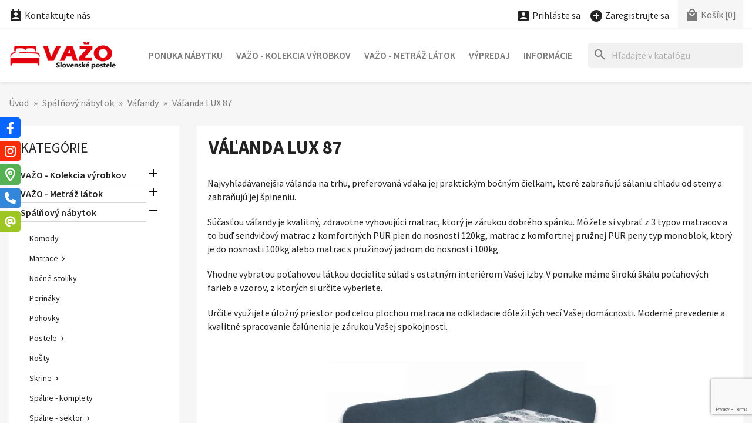

--- FILE ---
content_type: text/html; charset=utf-8
request_url: https://www.vazonabytok.sk/230-valanda-lux-87
body_size: 23587
content:
<!doctype html>
<html lang="sk-SK">

  <head>
    
      


  <meta charset="utf-8">


  <meta http-equiv="x-ua-compatible" content="ie=edge">



  <title>Váľanda LUX 87 | VAŽO - Slovenský výrobca nábytku</title>
  
    
  
  <meta name="description" content="Praktická rohová celočalúnená váľanda s úložným priestorom a praktickými čelami ">
  <meta name="keywords" content="váľanda,posteľ, lacná váľanda, celočalúnená váľanda, slovenský výrobok">
        <link rel="canonical" href="https://www.vazonabytok.sk/230-valanda-lux-87">
    <link rel="author" type="text/plain" href="https://www.vazonabytok.sk/humans.txt">
  
      
  
  
    <script type="application/ld+json">
  {
    "@context": "https://schema.org",
    "@type": "Organization",
    "name" : "VAŽO - Slovenský výrobca nábytku",
    "url" : "https://www.vazonabytok.sk/"
         ,"logo": {
        "@type": "ImageObject",
        "url":"https://www.vazonabytok.sk/img/logo.png"
      }
      }
</script>

<script type="application/ld+json">
  {
    "@context": "https://schema.org",
    "@type": "WebPage",
    "isPartOf": {
      "@type": "WebSite",
      "url":  "https://www.vazonabytok.sk/",
      "name": "VAŽO - Slovenský výrobca nábytku"
    },
    "name": "Váľanda LUX 87 | VAŽO - Slovenský výrobca nábytku",
    "url":  "https://www.vazonabytok.sk/230-valanda-lux-87"
  }
</script>


  <script type="application/ld+json">
    {
      "@context": "https://schema.org",
      "@type": "BreadcrumbList",
      "itemListElement": [
                  {
            "@type": "ListItem",
            "position": 1,
            "name": "Úvod",
            "item": "https://www.vazonabytok.sk/"
          },                  {
            "@type": "ListItem",
            "position": 2,
            "name": "Spálňový nábytok",
            "item": "https://www.vazonabytok.sk/113-spalnovy-nabytok"
          },                  {
            "@type": "ListItem",
            "position": 3,
            "name": "Váľandy",
            "item": "https://www.vazonabytok.sk/120-lacne-valandy"
          },                  {
            "@type": "ListItem",
            "position": 4,
            "name": "Váľanda LUX 87",
            "item": "https://www.vazonabytok.sk/230-valanda-lux-87"
          }              ]
    }
  </script>
  
  
  
  <script type="application/ld+json">
  {
    "@context": "https://schema.org",
    "@type": "ItemList",
    "itemListElement": [
          {
        "@type": "ListItem",
        "position": 1,
        "name": "Váľanda LUX 87 - pravá strana",
        "url": "https://www.vazonabytok.sk/valanda-lux-87/2235-76638-valanda-lux-87-prava-strana.html#/1697-potah-vyber_potahu/1700-matrac-vyber_typu_matraca"
      },          {
        "@type": "ListItem",
        "position": 2,
        "name": "Váľanda LUX 87 - ľavá strana",
        "url": "https://www.vazonabytok.sk/valanda-lux-87/2236-76670-valanda-lux-87-lava-strana.html#/1697-potah-vyber_potahu/1700-matrac-vyber_typu_matraca"
      }        ]
  }
</script>

  
  
    
  

  
    <meta property="og:title" content="Váľanda LUX 87 | VAŽO - Slovenský výrobca nábytku">
    <meta property="og:description" content="Praktická rohová celočalúnená váľanda s úložným priestorom a praktickými čelami ">
    <meta property="og:url" content="https://www.vazonabytok.sk/230-valanda-lux-87">
    <meta property="og:site_name" content="VAŽO - Slovenský výrobca nábytku">
    <meta property="og:type" content="website">    



  <meta name="viewport" content="width=device-width, initial-scale=1">



<!-- FAVICONS -->
<link rel="apple-touch-icon" href="https://www.vazonabytok.sk/modules/cm_favicons/img/1-icon-16.png">
<link rel="apple-touch-icon" sizes="57x57" href="https://www.vazonabytok.sk/modules/cm_favicons/img/1-icon-57.png">
<link rel="apple-touch-icon" sizes="60x60" href="https://www.vazonabytok.sk/modules/cm_favicons/img/1-icon-60.png">
<link rel="apple-touch-icon" sizes="72x72" href="https://www.vazonabytok.sk/modules/cm_favicons/img/1-icon-72.png">
<link rel="apple-touch-icon" sizes="76x76" href="https://www.vazonabytok.sk/modules/cm_favicons/img/1-icon-76.png">
<link rel="apple-touch-icon" sizes="114x114" href="https://www.vazonabytok.sk/modules/cm_favicons/img/1-icon-114.png">
<link rel="apple-touch-icon" sizes="120x120" href="https://www.vazonabytok.sk/modules/cm_favicons/img/1-icon-120.png">
<link rel="apple-touch-icon" sizes="144x144" href="https://www.vazonabytok.sk/modules/cm_favicons/img/1-icon-144.png">
<link rel="apple-touch-icon" sizes="152x152" href="https://www.vazonabytok.sk/modules/cm_favicons/img/1-icon-152.png">
<link rel="apple-touch-icon" sizes="180x180" href="https://www.vazonabytok.sk/modules/cm_favicons/img/1-icon-180.png">
<link rel="icon" type="image/png" sizes="16x16" href="https://www.vazonabytok.sk/modules/cm_favicons/img/1-icon-16.png">
<link rel="icon" type="image/png" sizes="32x32" href="https://www.vazonabytok.sk/modules/cm_favicons/img/1-icon-32.png">
<link rel="icon" type="image/png" sizes="36x36" href="https://www.vazonabytok.sk/modules/cm_favicons/img/1-icon-36.png">
<link rel="icon" type="image/png" sizes="48x48" href="https://www.vazonabytok.sk/modules/cm_favicons/img/1-icon-48.png">
<link rel="icon" type="image/png" sizes="72x72" href="https://www.vazonabytok.sk/modules/cm_favicons/img/1-icon-72.png">
<link rel="icon" type="image/png" sizes="96x96" href="https://www.vazonabytok.sk/modules/cm_favicons/img/1-icon-96.png">
<link rel="icon" type="image/png" sizes="144x144" href="https://www.vazonabytok.sk/modules/cm_favicons/img/1-icon-144.png">
<link rel="icon" type="image/png" sizes="192x192" href="https://www.vazonabytok.sk/modules/cm_favicons/img/1-icon-192.png">
<link rel="icon" type="image/png" sizes="256x256" href="https://www.vazonabytok.sk/modules/cm_favicons/img/1-icon-256.png">
<link rel="icon" type="image/png" sizes="384x384" href="https://www.vazonabytok.sk/modules/cm_favicons/img/1-icon-384.png">
<link rel="icon" type="image/png" sizes="512x512" href="https://www.vazonabytok.sk/modules/cm_favicons/img/1-icon-512.png">
<meta name="msapplication-square70x70logo" content="https://www.vazonabytok.sk/modules/cm_favicons/img/1-icon-70.png">
<meta name="msapplication-square150x150logo" content="https://www.vazonabytok.sk/modules/cm_favicons/img/1-icon-150.png">
<meta name="msapplication-square310x310logo" content="https://www.vazonabytok.sk/modules/cm_favicons/img/1-icon-310.png">

<link rel="icon" type="image/vnd.microsoft.icon" href="https://www.vazonabytok.sk/img/favicon.ico?1324977642">
<link rel="shortcut icon" type="image/x-icon" href="https://www.vazonabytok.sk/img/favicon.ico?1324977642">


  
  <link rel="stylesheet" href="https://www.vazonabytok.sk/themes/classic/assets/css/theme.css" type="text/css" media="all">
  <link rel="stylesheet" href="https://www.vazonabytok.sk/modules/ps_searchbar/ps_searchbar.css" type="text/css" media="all">
  <link rel="stylesheet" href="https://www.vazonabytok.sk/modules/ps_facetedsearch/views/dist/front.css" type="text/css" media="all">
  <link rel="stylesheet" href="https://www.vazonabytok.sk/themes/classic/modules/cm_contactinfo/views/css/styles.css" type="text/css" media="all">
  <link rel="stylesheet" href="https://www.vazonabytok.sk/modules/cm_cashonpickup/views/css/front.css" type="text/css" media="all">
  <link rel="stylesheet" href="https://www.vazonabytok.sk/modules/cm_cookielaw/views/css/front.css" type="text/css" media="all">
  <link rel="stylesheet" href="https://www.vazonabytok.sk/modules/cm_cookielaw/views/css/magnific-popup.css" type="text/css" media="all">
  <link rel="stylesheet" href="https://www.vazonabytok.sk/modules/productcomments/views/css/productcomments.css" type="text/css" media="all">
  <link rel="stylesheet" href="https://www.vazonabytok.sk/modules/cm_socialwidget//views/css/front-left.css" type="text/css" media="all">
  <link rel="stylesheet" href="https://www.vazonabytok.sk/modules/cm_socialwidget//views/css/front-hm.css" type="text/css" media="all">
  <link rel="stylesheet" href="https://www.vazonabytok.sk/modules/cm_scroll_top//views/css/front-hm.css" type="text/css" media="all">
  <link rel="stylesheet" href="https://www.vazonabytok.sk/modules/cm_scroll_top/views/css/front.css" type="text/css" media="all">
  <link rel="stylesheet" href="https://www.vazonabytok.sk/modules/cm_footer_info/views/css/front.css" type="text/css" media="all">
  <link rel="stylesheet" href="https://www.vazonabytok.sk/modules/psquatro/views/css/psquatro.css" type="text/css" media="all">
  <link rel="stylesheet" href="https://www.vazonabytok.sk/js/jquery/ui/themes/base/minified/jquery-ui.min.css" type="text/css" media="all">
  <link rel="stylesheet" href="https://www.vazonabytok.sk/js/jquery/ui/themes/base/minified/jquery.ui.theme.min.css" type="text/css" media="all">
  <link rel="stylesheet" href="https://www.vazonabytok.sk/js/jquery/plugins/fancybox/jquery.fancybox.css" type="text/css" media="all">
  <link rel="stylesheet" href="https://www.vazonabytok.sk/modules/ps_imageslider/css/homeslider.css" type="text/css" media="all">
  <link rel="stylesheet" href="https://www.vazonabytok.sk/themes/classic/assets/css/custom.css" type="text/css" media="all">




  

  <script type="text/javascript">
        var cm_recaptcha = {"invisible_v2":"0","site_key":"","site_key_v3":"6Lc0ReIqAAAAAI1eNK65IjFNx1k_j5EItb7worny","thresholds":"0.5","login_attempts":"5","theme":"light","type":"image","size":"normal","lang":"sk","logged_in":"0","no_connect":"0","news_delay":"1","captcha_type":"3","h_site_key":"","login":{"enabled":"0","selector":"body#authentication #login-form .forgot-password","selector_v3":"body#authentication form#login-form button[type=\"submit\"]","html":"<div class=\"cmgr_login cmgr_box form-group row\"><label class=\"col-md-3 form-control-label required\">CAPTCHA<\/label><div class=\"col-md-9\"><div class=\"g-recaptcha\"><\/div><\/div><\/div>","append":"1"},"register":{"enabled":"1","selector":"body#registration #customer-form .form-footer","selector_v3":"body#registration form#customer-form button[type=\"submit\"]","html":"<div class=\"cmgr_register cmgr_box form-group row\"><label class=\"col-md-3 form-control-label required\">CAPTCHA<\/label><div class=\"col-md-9\"><div class=\"g-recaptcha\"><\/div><\/div><\/div>","append":"1"},"contact":{"enabled":"1","selector":".contact-form .form-fields","selector_v3":"#contact .contact-form input[name=\"submitMessage\"]","html":"<div class=\"cmgr_contact cmgr_box form-group row\"><label class=\"col-md-3 form-control-label required\">CAPTCHA<\/label><div class=\"col-md-9\"><div class=\"g-recaptcha\"><\/div><\/div><\/div>","append":"0"},"password":{"enabled":"1","selector":".forgotten-password .form-fields","selector_v3":"body#password #submitLogin","html":"<div class=\"form-group row\"><label class=\"col-md-3 form-control-label required\">CAPTCHA<\/label><div class=\"col-md-9\"><div class=\"g-recaptcha\"><\/div><\/div><\/div>","append":"0"},"opclogin":{"enabled":"0","selector":"body#checkout #login-form .forgot-password","selector_v3":"#checkout #login-form button[type=\"submit\"]","html":"<div class=\"cmgr_opclogin cmgr_box form-group row\"><label class=\"col-md-3 form-control-label required\">CAPTCHA<\/label><div class=\"col-md-9\"><div class=\"g-recaptcha\"><\/div><\/div><\/div>","append":"1"},"opcregister":{"enabled":"0","selector":"body#checkout #customer-form > section","selector_v3":"#checkout-personal-information-step button[type=\"submit\"]","html":"<div class=\"cmgr_opcregister cmgr_box form-group row\"><label class=\"col-md-3 form-control-label required\">CAPTCHA<\/label><div class=\"col-md-9\"><div class=\"g-recaptcha\"><\/div><\/div><\/div>","append":"0"},"emailsubscription":{"enabled":"0","selector":".block_newsletter form .col-xs-12:first","selector_v3":".email_subscription input[type=\"submit\"]","html":"<div class=\"cmgr_emailsubscription cmgr_box col-xs-12 mt-1\"><div class=\"g-recaptcha\"><\/div><\/div>","append":"2"},"forms":{"login":{"id":"login","val":1,"name":"Prihlasovac\u00ed formul\u00e1r"},"register":{"id":"register","val":1,"name":"Registra\u010dn\u00fd formul\u00e1r"},"contact":{"id":"contact","val":1,"name":"Kontaktn\u00fd formul\u00e1r"},"password":{"id":"password","val":1,"name":"Obnova zabudnut\u00e9ho hesla"},"opclogin":{"id":"opclogin","val":1,"name":"Prihlasovac\u00ed formul\u00e1r na str\u00e1nke pokladne"},"opcregister":{"id":"opcregister","val":1,"name":"Registra\u010dn\u00fd formul\u00e1r na str\u00e1nke pokladne"},"emailsubscription":{"id":"emailsubscription","val":1,"name":"Odber noviniek e-mailom"}}};
        var prestashop = {"cart":{"products":[],"totals":{"total":{"type":"total","label":"Spolu","amount":0,"value":"0,00\u00a0\u20ac"},"total_including_tax":{"type":"total","label":"Spolu (s DPH)","amount":0,"value":"0,00\u00a0\u20ac"},"total_excluding_tax":{"type":"total","label":"Spolu (bez DPH)","amount":0,"value":"0,00\u00a0\u20ac"}},"subtotals":{"products":{"type":"products","label":"Medzis\u00fa\u010det","amount":0,"value":"0,00\u00a0\u20ac"},"discounts":null,"shipping":{"type":"shipping","label":"Doru\u010denie","amount":0,"value":""},"tax":{"type":"tax","label":"V cene je zahrnut\u00e1 DPH","amount":0,"value":"0,00\u00a0\u20ac"}},"products_count":0,"summary_string":"Po\u010det polo\u017eiek: 0","vouchers":{"allowed":0,"added":[]},"discounts":[],"minimalPurchase":0,"minimalPurchaseRequired":""},"currency":{"id":1,"name":"Euro","iso_code":"EUR","iso_code_num":"978","sign":"\u20ac"},"customer":{"lastname":null,"firstname":null,"email":null,"birthday":null,"newsletter":null,"newsletter_date_add":null,"optin":null,"website":null,"company":null,"siret":null,"ape":null,"is_logged":false,"gender":{"type":null,"name":null},"addresses":[]},"country":{"id_zone":9,"id_currency":0,"call_prefix":421,"iso_code":"SK","active":"1","contains_states":"0","need_identification_number":"0","need_zip_code":"1","zip_code_format":"NNNNN","display_tax_label":"1","name":"Slovensko","id":37},"language":{"name":"Slovensk\u00fd","iso_code":"sk","locale":"sk-SK","language_code":"sk-SK","active":"1","is_rtl":"0","date_format_lite":"d.m.Y","date_format_full":"d.m.Y, H:i","id":2},"page":{"title":"","canonical":"https:\/\/www.vazonabytok.sk\/230-valanda-lux-87","meta":{"title":"V\u00e1\u013eanda LUX 87 | VA\u017dO - Slovensk\u00fd v\u00fdrobca n\u00e1bytku","description":"Praktick\u00e1 rohov\u00e1 celo\u010dal\u00fanen\u00e1 v\u00e1\u013eanda s \u00falo\u017en\u00fdm priestorom a praktick\u00fdmi \u010delami ","keywords":"v\u00e1\u013eanda,poste\u013e, lacn\u00e1 v\u00e1\u013eanda, celo\u010dal\u00fanen\u00e1 v\u00e1\u013eanda, slovensk\u00fd v\u00fdrobok","robots":"index"},"page_name":"category","body_classes":{"lang-sk":true,"lang-rtl":false,"country-SK":true,"currency-EUR":true,"layout-left-column":true,"page-category":true,"tax-display-enabled":true,"page-customer-account":false,"category-id-230":true,"category-V\u00e1\u013eanda LUX 87":true,"category-id-parent-120":true,"category-depth-level-4":true},"admin_notifications":[],"password-policy":{"feedbacks":{"0":"Ve\u013emi slab\u00e9","1":"Slab\u00e9","2":"priemern\u00e9","3":"Siln\u00e9","4":"Ve\u013emi siln\u00e9","Straight rows of keys are easy to guess":"Skupiny rovnak\u00fdch znakov je ve\u013emi \u013eahk\u00e9 uh\u00e1dnu\u0165","Short keyboard patterns are easy to guess":"Kr\u00e1tke kombin\u00e1cie znakov sa daj\u00fa \u013eahko uh\u00e1dnu\u0165","Use a longer keyboard pattern with more turns":"Pou\u017eite dlh\u0161iu kombin\u00e1ciu znakov z r\u00f4znych radov kl\u00e1vesnice","Repeats like \"aaa\" are easy to guess":"Opakovanie p\u00edsmen ako \u201eaaa\u201c sa d\u00e1 \u013eahko uh\u00e1dnu\u0165","Repeats like \"abcabcabc\" are only slightly harder to guess than \"abc\"":"Opakovania ako \u201eabcabcabc\u201c je len o nie\u010do \u0165a\u017e\u0161ie uh\u00e1dnu\u0165 ako \u201eabc\u201c","Sequences like abc or 6543 are easy to guess":"Re\u0165azce ako \"abc\" alebo \"6543\" sa daj\u00fa \u013eahko uh\u00e1dnu\u0165","Recent years are easy to guess":"Posledn\u00e9 roky je \u013eahk\u00e9 uh\u00e1dnu\u0165","Dates are often easy to guess":"D\u00e1tumy sa daj\u00fa \u013eahko uh\u00e1dnu\u0165","This is a top-10 common password":"Toto je jedno z 10 najpou\u017e\u00edvanej\u0161\u00edch hesiel","This is a top-100 common password":"Toto je jedno zo 100 najpou\u017e\u00edvanej\u0161\u00edch hesiel","This is a very common password":"Toto je jedno z najpou\u017e\u00edvanej\u0161\u00edch hesiel","This is similar to a commonly used password":"Toto heslo je ve\u013emi podobn\u00e9 \u010dasto pou\u017e\u00edvan\u00e9mu heslu","A word by itself is easy to guess":"Slovo samo o sebe je \u013eahk\u00e9 uh\u00e1dnu\u0165","Names and surnames by themselves are easy to guess":"Men\u00e1 a priezvisk\u00e1 sa daj\u00fa \u013eahko uh\u00e1dnu\u0165","Common names and surnames are easy to guess":"Be\u017en\u00e9 men\u00e1 a priezvisk\u00e1 sa daj\u00fa \u013eahko uh\u00e1dnu\u0165","Use a few words, avoid common phrases":"Pou\u017eite nieko\u013eko slov a vyhnite sa be\u017en\u00fdm fr\u00e1zam","No need for symbols, digits, or uppercase letters":"Nie je potrebn\u00e9 pou\u017e\u00edva\u0165 symboly, \u010d\u00edsla alebo ve\u013ek\u00e9 p\u00edsmen\u00e1","Avoid repeated words and characters":"Vyhnite sa opakovaniu slov a znakov","Avoid sequences":"Vyhnite sa sekvencii znakov","Avoid recent years":"Vyhnite sa posledn\u00fdm rokom","Avoid years that are associated with you":"Vyhnite sa rokom, ktor\u00e9 s\u00fa s vami spojen\u00e9","Avoid dates and years that are associated with you":"Vyhnite sa d\u00e1tumom a rokom, ktor\u00e9 s\u00fa s vami spojen\u00e9","Capitalization doesn't help very much":"Ve\u013ek\u00e9 p\u00edsmen\u00e1 nemaj\u00fa skoro \u017eiadny v\u00fdznam","All-uppercase is almost as easy to guess as all-lowercase":"V\u0161etky ve\u013ek\u00e9 p\u00edsmen\u00e1 sa daj\u00fa uh\u00e1dnu\u0165 takmer rovnako \u013eahko ako v\u0161etky mal\u00e9 p\u00edsmen\u00e1","Reversed words aren't much harder to guess":"Obr\u00e1ten\u00e9 slov\u00e1 nie je o moc \u0165a\u017e\u0161ie uh\u00e1dnu\u0165","Predictable substitutions like '@' instead of 'a' don't help very much":"Predv\u00eddate\u013en\u00e9 z\u00e1meny ako \"@\" namiesto \"a\" ve\u013emi nepom\u00e1haj\u00fa","Add another word or two. Uncommon words are better.":"Pridajte \u010fal\u0161ie slovo alebo dve. Lep\u0161ie s\u00fa nezvy\u010dajn\u00e9 slov\u00e1."}}},"shop":{"name":"VA\u017dO - Slovensk\u00fd v\u00fdrobca n\u00e1bytku","logo":"https:\/\/www.vazonabytok.sk\/img\/logo.png","stores_icon":"https:\/\/www.vazonabytok.sk\/img\/logo_stores.png","favicon":"https:\/\/www.vazonabytok.sk\/img\/favicon.ico"},"core_js_public_path":"\/themes\/","urls":{"base_url":"https:\/\/www.vazonabytok.sk\/","current_url":"https:\/\/www.vazonabytok.sk\/230-valanda-lux-87","shop_domain_url":"https:\/\/www.vazonabytok.sk","img_ps_url":"https:\/\/www.vazonabytok.sk\/img\/","img_cat_url":"https:\/\/www.vazonabytok.sk\/img\/c\/","img_lang_url":"https:\/\/www.vazonabytok.sk\/img\/l\/","img_prod_url":"https:\/\/www.vazonabytok.sk\/img\/p\/","img_manu_url":"https:\/\/www.vazonabytok.sk\/img\/m\/","img_sup_url":"https:\/\/www.vazonabytok.sk\/img\/su\/","img_ship_url":"https:\/\/www.vazonabytok.sk\/img\/s\/","img_store_url":"https:\/\/www.vazonabytok.sk\/img\/st\/","img_col_url":"https:\/\/www.vazonabytok.sk\/img\/co\/","img_url":"https:\/\/www.vazonabytok.sk\/themes\/classic\/assets\/img\/","css_url":"https:\/\/www.vazonabytok.sk\/themes\/classic\/assets\/css\/","js_url":"https:\/\/www.vazonabytok.sk\/themes\/classic\/assets\/js\/","pic_url":"https:\/\/www.vazonabytok.sk\/upload\/","theme_assets":"https:\/\/www.vazonabytok.sk\/themes\/classic\/assets\/","theme_dir":"https:\/\/www.vazonabytok.sk\/themes\/classic\/","pages":{"address":"https:\/\/www.vazonabytok.sk\/uprava-adresy","addresses":"https:\/\/www.vazonabytok.sk\/zoznam-adries","authentication":"https:\/\/www.vazonabytok.sk\/prihlasenie","manufacturer":"https:\/\/www.vazonabytok.sk\/znacky","cart":"https:\/\/www.vazonabytok.sk\/nakupny-kosik","category":"https:\/\/www.vazonabytok.sk\/index.php?controller=category","cms":"https:\/\/www.vazonabytok.sk\/index.php?controller=cms","contact":"https:\/\/www.vazonabytok.sk\/kontakt","discount":"https:\/\/www.vazonabytok.sk\/zlavove-kupony","guest_tracking":"https:\/\/www.vazonabytok.sk\/sledovanie-objednavok","history":"https:\/\/www.vazonabytok.sk\/historia-nakupov","identity":"https:\/\/www.vazonabytok.sk\/osobne-udaje","index":"https:\/\/www.vazonabytok.sk\/","my_account":"https:\/\/www.vazonabytok.sk\/zakaznicky-ucet","order_confirmation":"https:\/\/www.vazonabytok.sk\/potvrdenie-objednavky","order_detail":"https:\/\/www.vazonabytok.sk\/detail-objednavky","order_follow":"https:\/\/www.vazonabytok.sk\/vratenie-tovaru","order":"https:\/\/www.vazonabytok.sk\/objednavka","order_return":"https:\/\/www.vazonabytok.sk\/vratenie-objednavky","order_slip":"https:\/\/www.vazonabytok.sk\/dobropisy","pagenotfound":"https:\/\/www.vazonabytok.sk\/stranka-nenajdena","password":"https:\/\/www.vazonabytok.sk\/obnova-hesla","pdf_invoice":"https:\/\/www.vazonabytok.sk\/index.php?controller=pdf-invoice","pdf_order_return":"https:\/\/www.vazonabytok.sk\/index.php?controller=pdf-order-return","pdf_order_slip":"https:\/\/www.vazonabytok.sk\/index.php?controller=pdf-order-slip","prices_drop":"https:\/\/www.vazonabytok.sk\/akcie-a-zlavy","product":"https:\/\/www.vazonabytok.sk\/index.php?controller=product","registration":"https:\/\/www.vazonabytok.sk\/registracia","search":"https:\/\/www.vazonabytok.sk\/vyhladavanie","sitemap":"https:\/\/www.vazonabytok.sk\/mapa-obchodu","stores":"https:\/\/www.vazonabytok.sk\/predajne","supplier":"https:\/\/www.vazonabytok.sk\/dodavatelia","new_products":"https:\/\/www.vazonabytok.sk\/nove-produkty","brands":"https:\/\/www.vazonabytok.sk\/znacky","register":"https:\/\/www.vazonabytok.sk\/registracia","order_login":"https:\/\/www.vazonabytok.sk\/objednavka?login=1"},"alternative_langs":[],"actions":{"logout":"https:\/\/www.vazonabytok.sk\/?mylogout="},"no_picture_image":{"bySize":{"small_default":{"url":"https:\/\/www.vazonabytok.sk\/img\/p\/sk-default-small_default.jpg","width":98,"height":98},"cart_default":{"url":"https:\/\/www.vazonabytok.sk\/img\/p\/sk-default-cart_default.jpg","width":125,"height":125},"home_default":{"url":"https:\/\/www.vazonabytok.sk\/img\/p\/sk-default-home_default.jpg","width":325,"height":325},"medium_default":{"url":"https:\/\/www.vazonabytok.sk\/img\/p\/sk-default-medium_default.jpg","width":452,"height":452},"share_default":{"url":"https:\/\/www.vazonabytok.sk\/img\/p\/sk-default-share_default.jpg","width":1000,"height":521},"large_default":{"url":"https:\/\/www.vazonabytok.sk\/img\/p\/sk-default-large_default.jpg","width":800,"height":800}},"small":{"url":"https:\/\/www.vazonabytok.sk\/img\/p\/sk-default-small_default.jpg","width":98,"height":98},"medium":{"url":"https:\/\/www.vazonabytok.sk\/img\/p\/sk-default-medium_default.jpg","width":452,"height":452},"large":{"url":"https:\/\/www.vazonabytok.sk\/img\/p\/sk-default-large_default.jpg","width":800,"height":800},"legend":""}},"configuration":{"display_taxes_label":true,"display_prices_tax_incl":true,"is_catalog":false,"show_prices":true,"opt_in":{"partner":false},"quantity_discount":{"type":"discount","label":"Jednotkov\u00e1 z\u013eava"},"voucher_enabled":0,"return_enabled":1},"field_required":[],"breadcrumb":{"links":[{"title":"\u00davod","url":"https:\/\/www.vazonabytok.sk\/"},{"title":"Sp\u00e1l\u0148ov\u00fd n\u00e1bytok","url":"https:\/\/www.vazonabytok.sk\/113-spalnovy-nabytok"},{"title":"V\u00e1\u013eandy","url":"https:\/\/www.vazonabytok.sk\/120-lacne-valandy"},{"title":"V\u00e1\u013eanda LUX 87","url":"https:\/\/www.vazonabytok.sk\/230-valanda-lux-87"}],"count":4},"link":{"protocol_link":"https:\/\/","protocol_content":"https:\/\/"},"time":1769101633,"static_token":"c466f5bbd6e506cd42822ebd6a379a9b","token":"d24452cd64f13226dda6c460ffd6e2c5","debug":false};
      </script>



  <!-- MODULE cm_scroll_top - header.tpl -->
<script>document.getElementsByTagName("html")[0].className += " js";</script>
<!-- /MODULE cm_scroll_top - header.tpl -->
<!-- MODULE cm_footer_info - header_css.tpl -->

<style>
#cm_footer_info {
  background-color: !important;
}
#cm_footer_info,
#cm_footer_info p {
  color: #272727!important;
}
</style>

<!-- /MODULE cm_footer_info - header_css.tpl -->
            <!-- Start of  Zendesk Widget script -->
        <script id="ze-snippet" src="//static.zdassets.com/ekr/snippet.js?key=4bn0IFRKleCBwZf3BNDBTUm8g2aYhziG"></script>
        <!-- End of  Zendesk Widget script -->
        


    
  </head>

  <body id="category" class="lang-sk country-sk currency-eur layout-left-column page-category tax-display-enabled category-id-230 category-valanda-lux-87 category-id-parent-120 category-depth-level-4">

    
    
      
    

    <main>
      
              

      <header id="header">
        
          


  <div class="header-banner">
    
  </div>



  <nav class="header-nav">
    <div class="container">
      <div class="row">
        <div class="hidden-sm-down">
          <div class="col-md-5 col-xs-12">
            
<!-- cm_contactinfo module / top bar -->
<div id="_desktop_contact_link">
  <div id="contact-link">
    <a href="https://www.vazonabytok.sk/kontakt"><i class="material-icons shopping_basket">&#xe8a3;</i> Kontaktujte nás</a>
  </div>
</div>
          </div>
          <div class="col-md-7 right-nav">
              
<div id="_desktop_user_info">
  <div class="user-info">
          <a
        href="https://www.vazonabytok.sk/prihlasenie?back=https%3A%2F%2Fwww.vazonabytok.sk%2F230-valanda-lux-87"
        title="Prihláste sa do svojho zákazníckeho účtu"
        rel="nofollow"
      >
        <i class="material-icons account_box">&#xe851;</i>
        <span class="hidden-sm-down hidden-semi">Prihláste sa</span>
      </a>
      &nbsp; &nbsp;
      <a
        href="https://www.vazonabytok.sk/registracia"
        title="Založte si svoj zákaznícky účet"
        rel="nofollow"
      >
        <i class="material-icons add_circle">&#xe147;</i>
        <span class="hidden-sm-down hidden-semi">Zaregistrujte sa</span>
      </a>
      </div>
</div>

<div id="_desktop_cart">
  <div class="blockcart cart-preview inactive" data-refresh-url="//www.vazonabytok.sk/module/ps_shoppingcart/ajax">
    <div class="header">
              <i class="material-icons local_mall rtl-no-flip" aria-hidden="true">&#xe54c;</i>
        <span class="hidden-sm-down hidden-semi">Košík</span>
        <span class="cart-products-count">[0]</span>
          </div>
  </div>
</div>

          </div>
        </div>
        <div class="hidden-md-up text-sm-center mobile">
          <div class="float-xs-left" id="menu-icon">
            <i class="material-icons d-inline">&#xE5D2;</i>
          </div>
          <div class="float-xs-right" id="_mobile_cart"></div>
          <div class="float-xs-right" id="_mobile_user_info"></div>
          <div class="float-xs-right" id="_mobile_cookies_settings"></div>
          <div class="top-logo" id="_mobile_logo"></div>
          <div class="clearfix"></div>
        </div>
      </div>
    </div>
  </nav>



  <div class="header-top">
    <div class="container">
       <div class="row">
        <div class="col-md-2 hidden-sm-down" id="_desktop_logo">
                                    
  <a href="https://www.vazonabytok.sk/">
    <img
      class="logo img-fluid"
      src="https://www.vazonabytok.sk/img/logo.png"
      alt="Logo: VAŽO - Slovenský výrobca nábytku"
      width="280"
      height="75">
  </a>

                              </div>
        <div class="header-top-right col-md-10 col-sm-12 position-static">
          

<div class="menu js-top-menu position-static hidden-sm-down" id="_desktop_top_menu">
    
          <ul class="top-menu" id="top-menu" data-depth="0">
                    <li class="category" id="category-2">
                          <a
                class="dropdown-item"
                href="https://www.vazonabytok.sk/2-ponuka-nabytku" data-depth="0"
                              >
                                                                      <span class="float-xs-right hidden-md-up">
                    <span data-target="#top_sub_menu_48192" data-toggle="collapse" class="navbar-toggler collapse-icons">
                      <i class="material-icons add">&#xE313;</i>
                      <i class="material-icons remove">&#xE316;</i>
                    </span>
                  </span>
                                Ponuka nábytku
              </a>
                            <div  class="popover sub-menu js-sub-menu collapse" id="top_sub_menu_48192">
                
          <ul class="top-menu"  data-depth="1">
                    <li class="category" id="category-379">
                          <a
                class="dropdown-item dropdown-submenu"
                href="https://www.vazonabytok.sk/379-vazo-sortiment-vlastnych-vyrobkov" data-depth="1"
                              >
                                                                      <span class="float-xs-right hidden-md-up">
                    <span data-target="#top_sub_menu_30404" data-toggle="collapse" class="navbar-toggler collapse-icons">
                      <i class="material-icons add">&#xE313;</i>
                      <i class="material-icons remove">&#xE316;</i>
                    </span>
                  </span>
                                VAŽO - Kolekcia výrobkov
              </a>
                            <div  class="collapse" id="top_sub_menu_30404">
                
          <ul class="top-menu"  data-depth="2">
                    <li class="category" id="category-336">
                          <a
                class="dropdown-item"
                href="https://www.vazonabytok.sk/336-vazo-slovensky-vyrobca-postele" data-depth="2"
                              >
                                                                      <span class="float-xs-right hidden-md-up">
                    <span data-target="#top_sub_menu_5277" data-toggle="collapse" class="navbar-toggler collapse-icons">
                      <i class="material-icons add">&#xE313;</i>
                      <i class="material-icons remove">&#xE316;</i>
                    </span>
                  </span>
                                VAŽO - Slovenský výrobca - POSTELE
              </a>
                            <div  class="collapse" id="top_sub_menu_5277">
                
          <ul class="top-menu"  data-depth="3">
                    <li class="category" id="category-344">
                          <a
                class="dropdown-item"
                href="https://www.vazonabytok.sk/344-postele-premium" data-depth="3"
                              >
                                Postele PREMIUM
              </a>
                          </li>
                    <li class="category" id="category-342">
                          <a
                class="dropdown-item"
                href="https://www.vazonabytok.sk/342-postele-typ-boxspring" data-depth="3"
                              >
                                Postele typ Boxspring
              </a>
                          </li>
                    <li class="category" id="category-341">
                          <a
                class="dropdown-item"
                href="https://www.vazonabytok.sk/341-postele-klasik" data-depth="3"
                              >
                                Postele KLASIK
              </a>
                          </li>
                    <li class="category" id="category-343">
                          <a
                class="dropdown-item"
                href="https://www.vazonabytok.sk/343-lamino-postele" data-depth="3"
                              >
                                Lamino postele
              </a>
                          </li>
                    <li class="category" id="category-340">
                          <a
                class="dropdown-item"
                href="https://www.vazonabytok.sk/340-polohovatelne-postele" data-depth="3"
                              >
                                Polohovateľné postele
              </a>
                          </li>
              </ul>
    
              </div>
                          </li>
                    <li class="category" id="category-337">
                          <a
                class="dropdown-item"
                href="https://www.vazonabytok.sk/337-vazo-slovensky-vyrobca-valandy" data-depth="2"
                              >
                                                                      <span class="float-xs-right hidden-md-up">
                    <span data-target="#top_sub_menu_48335" data-toggle="collapse" class="navbar-toggler collapse-icons">
                      <i class="material-icons add">&#xE313;</i>
                      <i class="material-icons remove">&#xE316;</i>
                    </span>
                  </span>
                                VAŽO - Slovenský výrobca - VÁĽANDY
              </a>
                            <div  class="collapse" id="top_sub_menu_48335">
                
          <ul class="top-menu"  data-depth="3">
                    <li class="category" id="category-346">
                          <a
                class="dropdown-item"
                href="https://www.vazonabytok.sk/346-valanda-jana" data-depth="3"
                              >
                                Váľanda JANA
              </a>
                          </li>
                    <li class="category" id="category-352">
                          <a
                class="dropdown-item"
                href="https://www.vazonabytok.sk/352-valanda-megan" data-depth="3"
                              >
                                Váľanda MEGAN
              </a>
                          </li>
                    <li class="category" id="category-353">
                          <a
                class="dropdown-item"
                href="https://www.vazonabytok.sk/353-valanda-eva" data-depth="3"
                              >
                                Váľanda EVA
              </a>
                          </li>
                    <li class="category" id="category-354">
                          <a
                class="dropdown-item"
                href="https://www.vazonabytok.sk/354-valanda-vanda" data-depth="3"
                              >
                                Váľanda VANDA
              </a>
                          </li>
                    <li class="category" id="category-361">
                          <a
                class="dropdown-item"
                href="https://www.vazonabytok.sk/361-valanda-alex" data-depth="3"
                              >
                                Váľanda ALEX
              </a>
                          </li>
                    <li class="category" id="category-347">
                          <a
                class="dropdown-item"
                href="https://www.vazonabytok.sk/347-valanda-simona" data-depth="3"
                              >
                                Váľanda SIMONA
              </a>
                          </li>
                    <li class="category" id="category-355">
                          <a
                class="dropdown-item"
                href="https://www.vazonabytok.sk/355-valanda-viola" data-depth="3"
                              >
                                Váľanda VIOLA
              </a>
                          </li>
                    <li class="category" id="category-372">
                          <a
                class="dropdown-item"
                href="https://www.vazonabytok.sk/372-valanda-liana" data-depth="3"
                              >
                                Váľanda LIANA
              </a>
                          </li>
                    <li class="category" id="category-348">
                          <a
                class="dropdown-item"
                href="https://www.vazonabytok.sk/348-valanda-sofia" data-depth="3"
                              >
                                Váľanda SOFIA
              </a>
                          </li>
                    <li class="category" id="category-357">
                          <a
                class="dropdown-item"
                href="https://www.vazonabytok.sk/357-valanda-melinda" data-depth="3"
                              >
                                Váľanda MELINDA
              </a>
                          </li>
                    <li class="category" id="category-356">
                          <a
                class="dropdown-item"
                href="https://www.vazonabytok.sk/356-valana-olivia" data-depth="3"
                              >
                                Váľana OLÍVIA
              </a>
                          </li>
                    <li class="category" id="category-351">
                          <a
                class="dropdown-item"
                href="https://www.vazonabytok.sk/351-valanda-lux-87" data-depth="3"
                              >
                                Váľanda LUX 87
              </a>
                          </li>
                    <li class="category" id="category-373">
                          <a
                class="dropdown-item"
                href="https://www.vazonabytok.sk/373-valanda-lux-iv" data-depth="3"
                              >
                                Váľanda LUX IV.
              </a>
                          </li>
                    <li class="category" id="category-349">
                          <a
                class="dropdown-item"
                href="https://www.vazonabytok.sk/349-valanda-kamila" data-depth="3"
                              >
                                Váľanda KAMILA
              </a>
                          </li>
                    <li class="category" id="category-359">
                          <a
                class="dropdown-item"
                href="https://www.vazonabytok.sk/359-valanda-anita" data-depth="3"
                              >
                                Váľanda ANITA
              </a>
                          </li>
                    <li class="category" id="category-360">
                          <a
                class="dropdown-item"
                href="https://www.vazonabytok.sk/360-valanda-darina" data-depth="3"
                              >
                                Váľanda DARINA
              </a>
                          </li>
                    <li class="category" id="category-369">
                          <a
                class="dropdown-item"
                href="https://www.vazonabytok.sk/369-valanda-dana" data-depth="3"
                              >
                                Váľanda DANA
              </a>
                          </li>
                    <li class="category" id="category-366">
                          <a
                class="dropdown-item"
                href="https://www.vazonabytok.sk/366-valanda-laura" data-depth="3"
                              >
                                Váľanda LAURA
              </a>
                          </li>
              </ul>
    
              </div>
                          </li>
                    <li class="category" id="category-338">
                          <a
                class="dropdown-item"
                href="https://www.vazonabytok.sk/338-vazo-slovensky-vyrobca-pohovky" data-depth="2"
                              >
                                VAŽO - Slovenský výrobca - POHOVKY
              </a>
                          </li>
                    <li class="category" id="category-339">
                          <a
                class="dropdown-item"
                href="https://www.vazonabytok.sk/339-vazo-slovensky-vyrobca-pristelky" data-depth="2"
                              >
                                VAŽO - Slovenský výrobca  -  PRÍSTELKY
              </a>
                          </li>
              </ul>
    
              </div>
                          </li>
                    <li class="category" id="category-205">
                          <a
                class="dropdown-item dropdown-submenu"
                href="https://www.vazonabytok.sk/205-vazo-potahove-latky-metraz" data-depth="1"
                              >
                                                                      <span class="float-xs-right hidden-md-up">
                    <span data-target="#top_sub_menu_47176" data-toggle="collapse" class="navbar-toggler collapse-icons">
                      <i class="material-icons add">&#xE313;</i>
                      <i class="material-icons remove">&#xE316;</i>
                    </span>
                  </span>
                                VAŽO - Metráž látok
              </a>
                            <div  class="collapse" id="top_sub_menu_47176">
                
          <ul class="top-menu"  data-depth="2">
                    <li class="category" id="category-206">
                          <a
                class="dropdown-item"
                href="https://www.vazonabytok.sk/206-i-cenova-skupina" data-depth="2"
                              >
                                                                      <span class="float-xs-right hidden-md-up">
                    <span data-target="#top_sub_menu_1711" data-toggle="collapse" class="navbar-toggler collapse-icons">
                      <i class="material-icons add">&#xE313;</i>
                      <i class="material-icons remove">&#xE316;</i>
                    </span>
                  </span>
                                I. CENOVÁ SKUPINA
              </a>
                            <div  class="collapse" id="top_sub_menu_1711">
                
          <ul class="top-menu"  data-depth="3">
                    <li class="category" id="category-303">
                          <a
                class="dropdown-item"
                href="https://www.vazonabytok.sk/303-potahove-latky-vento" data-depth="3"
                              >
                                Poťahové látky VENTO
              </a>
                          </li>
                    <li class="category" id="category-345">
                          <a
                class="dropdown-item"
                href="https://www.vazonabytok.sk/345-potahove-latky-falcone" data-depth="3"
                              >
                                Poťahové látky FALCONE
              </a>
                          </li>
              </ul>
    
              </div>
                          </li>
                    <li class="category" id="category-208">
                          <a
                class="dropdown-item"
                href="https://www.vazonabytok.sk/208-ii-cenova-skupina" data-depth="2"
                              >
                                                                      <span class="float-xs-right hidden-md-up">
                    <span data-target="#top_sub_menu_90674" data-toggle="collapse" class="navbar-toggler collapse-icons">
                      <i class="material-icons add">&#xE313;</i>
                      <i class="material-icons remove">&#xE316;</i>
                    </span>
                  </span>
                                II. CENOVÁ SKUPINA
              </a>
                            <div  class="collapse" id="top_sub_menu_90674">
                
          <ul class="top-menu"  data-depth="3">
                    <li class="category" id="category-310">
                          <a
                class="dropdown-item"
                href="https://www.vazonabytok.sk/310-potahova-latka-aston" data-depth="3"
                              >
                                Poťahová látka ASTON
              </a>
                          </li>
                    <li class="category" id="category-328">
                          <a
                class="dropdown-item"
                href="https://www.vazonabytok.sk/328-potahova-latka-fantasy-velvet" data-depth="3"
                              >
                                Poťahová látka FANTASY  VELVET
              </a>
                          </li>
                    <li class="category" id="category-307">
                          <a
                class="dropdown-item"
                href="https://www.vazonabytok.sk/307-potahova-latka-flash" data-depth="3"
                              >
                                Poťahová látka FLASH
              </a>
                          </li>
                    <li class="category" id="category-308">
                          <a
                class="dropdown-item"
                href="https://www.vazonabytok.sk/308-potahova-latka-linea" data-depth="3"
                              >
                                Poťahová látka LINEA
              </a>
                          </li>
                    <li class="category" id="category-309">
                          <a
                class="dropdown-item"
                href="https://www.vazonabytok.sk/309-potahova-latka-twist" data-depth="3"
                              >
                                Poťahová látka TWIST
              </a>
                          </li>
                    <li class="category" id="category-313">
                          <a
                class="dropdown-item"
                href="https://www.vazonabytok.sk/313-potahova-latka-trinity" data-depth="3"
                              >
                                Poťahová látka TRINITY
              </a>
                          </li>
                    <li class="category" id="category-312">
                          <a
                class="dropdown-item"
                href="https://www.vazonabytok.sk/312-potahova-latka-rocco" data-depth="3"
                              >
                                Poťahová látka ROCCO
              </a>
                          </li>
                    <li class="category" id="category-367">
                          <a
                class="dropdown-item"
                href="https://www.vazonabytok.sk/367-potahova-latka-matrix" data-depth="3"
                              >
                                Poťahová látka MATRIX
              </a>
                          </li>
                    <li class="category" id="category-368">
                          <a
                class="dropdown-item"
                href="https://www.vazonabytok.sk/368-potahova-latka-fjord" data-depth="3"
                              >
                                Poťahová látka FJORD
              </a>
                          </li>
                    <li class="category" id="category-381">
                          <a
                class="dropdown-item"
                href="https://www.vazonabytok.sk/381-potahova-latka-jaguar" data-depth="3"
                              >
                                Poťahová látka JAGUAR
              </a>
                          </li>
                    <li class="category" id="category-315">
                          <a
                class="dropdown-item"
                href="https://www.vazonabytok.sk/315-kozenky" data-depth="3"
                              >
                                KOŽENKY
              </a>
                          </li>
                    <li class="category" id="category-306">
                          <a
                class="dropdown-item"
                href="https://www.vazonabytok.sk/306-vzorovane-latky" data-depth="3"
                              >
                                Vzorované látky
              </a>
                          </li>
                    <li class="category" id="category-382">
                          <a
                class="dropdown-item"
                href="https://www.vazonabytok.sk/382-potahova-latka-como" data-depth="3"
                              >
                                Poťahová látka COMO
              </a>
                          </li>
              </ul>
    
              </div>
                          </li>
                    <li class="category" id="category-209">
                          <a
                class="dropdown-item"
                href="https://www.vazonabytok.sk/209-iii-cenova-skupina" data-depth="2"
                              >
                                                                      <span class="float-xs-right hidden-md-up">
                    <span data-target="#top_sub_menu_53036" data-toggle="collapse" class="navbar-toggler collapse-icons">
                      <i class="material-icons add">&#xE313;</i>
                      <i class="material-icons remove">&#xE316;</i>
                    </span>
                  </span>
                                III. CENOVÁ SKUPINA
              </a>
                            <div  class="collapse" id="top_sub_menu_53036">
                
          <ul class="top-menu"  data-depth="3">
                    <li class="category" id="category-380">
                          <a
                class="dropdown-item"
                href="https://www.vazonabytok.sk/380-potahova-latka-diva" data-depth="3"
                              >
                                Poťahová látka DIVA
              </a>
                          </li>
                    <li class="category" id="category-321">
                          <a
                class="dropdown-item"
                href="https://www.vazonabytok.sk/321-potahova-latka-velvet" data-depth="3"
                              >
                                Poťahová látka VELVET
              </a>
                          </li>
                    <li class="category" id="category-364">
                          <a
                class="dropdown-item"
                href="https://www.vazonabytok.sk/364-potahova-latka-braid" data-depth="3"
                              >
                                Poťahová látka BRAID
              </a>
                          </li>
                    <li class="category" id="category-319">
                          <a
                class="dropdown-item"
                href="https://www.vazonabytok.sk/319-kozenky" data-depth="3"
                              >
                                Koženky
              </a>
                          </li>
              </ul>
    
              </div>
                          </li>
                    <li class="category" id="category-212">
                          <a
                class="dropdown-item"
                href="https://www.vazonabytok.sk/212-kozenky" data-depth="2"
                              >
                                KOŽENKY
              </a>
                          </li>
                    <li class="category" id="category-329">
                          <a
                class="dropdown-item"
                href="https://www.vazonabytok.sk/329-strukturovane-potahove-latky" data-depth="2"
                              >
                                                                      <span class="float-xs-right hidden-md-up">
                    <span data-target="#top_sub_menu_46023" data-toggle="collapse" class="navbar-toggler collapse-icons">
                      <i class="material-icons add">&#xE313;</i>
                      <i class="material-icons remove">&#xE316;</i>
                    </span>
                  </span>
                                ŠTRUKTÚROVANÉ POŤAHOVÉ LÁTKY
              </a>
                            <div  class="collapse" id="top_sub_menu_46023">
                
          <ul class="top-menu"  data-depth="3">
                    <li class="category" id="category-331">
                          <a
                class="dropdown-item"
                href="https://www.vazonabytok.sk/331-potahova-latka-magic-velvet-3d" data-depth="3"
                              >
                                Poťahová látka MAGIC VELVET 3D
              </a>
                          </li>
                    <li class="category" id="category-332">
                          <a
                class="dropdown-item"
                href="https://www.vazonabytok.sk/332-potahova-latka-cort" data-depth="3"
                              >
                                Poťahová látka CORT
              </a>
                          </li>
                    <li class="category" id="category-378">
                          <a
                class="dropdown-item"
                href="https://www.vazonabytok.sk/378-potahova-latka-zoom" data-depth="3"
                              >
                                Poťahová látka ZOOM
              </a>
                          </li>
              </ul>
    
              </div>
                          </li>
              </ul>
    
              </div>
                          </li>
                    <li class="category" id="category-113">
                          <a
                class="dropdown-item dropdown-submenu"
                href="https://www.vazonabytok.sk/113-spalnovy-nabytok" data-depth="1"
                              >
                                                                      <span class="float-xs-right hidden-md-up">
                    <span data-target="#top_sub_menu_44631" data-toggle="collapse" class="navbar-toggler collapse-icons">
                      <i class="material-icons add">&#xE313;</i>
                      <i class="material-icons remove">&#xE316;</i>
                    </span>
                  </span>
                                Spálňový nábytok
              </a>
                            <div  class="collapse" id="top_sub_menu_44631">
                
          <ul class="top-menu"  data-depth="2">
                    <li class="category" id="category-24">
                          <a
                class="dropdown-item"
                href="https://www.vazonabytok.sk/24-komody" data-depth="2"
                              >
                                Komody
              </a>
                          </li>
                    <li class="category" id="category-133">
                          <a
                class="dropdown-item"
                href="https://www.vazonabytok.sk/133-matrace" data-depth="2"
                              >
                                                                      <span class="float-xs-right hidden-md-up">
                    <span data-target="#top_sub_menu_85615" data-toggle="collapse" class="navbar-toggler collapse-icons">
                      <i class="material-icons add">&#xE313;</i>
                      <i class="material-icons remove">&#xE316;</i>
                    </span>
                  </span>
                                Matrace
              </a>
                            <div  class="collapse" id="top_sub_menu_85615">
                
          <ul class="top-menu"  data-depth="3">
                    <li class="category" id="category-134">
                          <a
                class="dropdown-item"
                href="https://www.vazonabytok.sk/134-penove-matrace" data-depth="3"
                              >
                                Penové matrace
              </a>
                          </li>
                    <li class="category" id="category-135">
                          <a
                class="dropdown-item"
                href="https://www.vazonabytok.sk/135-matrac-bonell-pruzina" data-depth="3"
                              >
                                Matrac Bonell pružina
              </a>
                          </li>
                    <li class="category" id="category-301">
                          <a
                class="dropdown-item"
                href="https://www.vazonabytok.sk/301-tastickove-matrace" data-depth="3"
                              >
                                Taštičkové matrace
              </a>
                          </li>
                    <li class="category" id="category-302">
                          <a
                class="dropdown-item"
                href="https://www.vazonabytok.sk/302-akcia-11-zdarma" data-depth="3"
                              >
                                Akcia 1+1 zdarma
              </a>
                          </li>
              </ul>
    
              </div>
                          </li>
                    <li class="category" id="category-132">
                          <a
                class="dropdown-item"
                href="https://www.vazonabytok.sk/132-nocne-stoliky" data-depth="2"
                              >
                                Nočné stolíky
              </a>
                          </li>
                    <li class="category" id="category-139">
                          <a
                class="dropdown-item"
                href="https://www.vazonabytok.sk/139-perinaky" data-depth="2"
                              >
                                Perináky
              </a>
                          </li>
                    <li class="category" id="category-327">
                          <a
                class="dropdown-item"
                href="https://www.vazonabytok.sk/327-pohovky" data-depth="2"
                              >
                                Pohovky
              </a>
                          </li>
                    <li class="category" id="category-123">
                          <a
                class="dropdown-item"
                href="https://www.vazonabytok.sk/123-postele" data-depth="2"
                              >
                                                                      <span class="float-xs-right hidden-md-up">
                    <span data-target="#top_sub_menu_93090" data-toggle="collapse" class="navbar-toggler collapse-icons">
                      <i class="material-icons add">&#xE313;</i>
                      <i class="material-icons remove">&#xE316;</i>
                    </span>
                  </span>
                                Postele
              </a>
                            <div  class="collapse" id="top_sub_menu_93090">
                
          <ul class="top-menu"  data-depth="3">
                    <li class="category" id="category-124">
                          <a
                class="dropdown-item"
                href="https://www.vazonabytok.sk/124-calunene-postele" data-depth="3"
                              >
                                Čalúnené postele
              </a>
                          </li>
                    <li class="category" id="category-322">
                          <a
                class="dropdown-item"
                href="https://www.vazonabytok.sk/322-postele-typ-boxspring" data-depth="3"
                              >
                                Postele typ BOXSPRING
              </a>
                          </li>
                    <li class="category" id="category-128">
                          <a
                class="dropdown-item"
                href="https://www.vazonabytok.sk/128-drevene-postele" data-depth="3"
                              >
                                Drevené postele
              </a>
                          </li>
                    <li class="category" id="category-129">
                          <a
                class="dropdown-item"
                href="https://www.vazonabytok.sk/129-kovove-postele" data-depth="3"
                              >
                                Kovové postele
              </a>
                          </li>
                    <li class="category" id="category-217">
                          <a
                class="dropdown-item"
                href="https://www.vazonabytok.sk/217-polohovatelne-postele" data-depth="3"
                              >
                                Polohovateľné postele
              </a>
                          </li>
              </ul>
    
              </div>
                          </li>
                    <li class="category" id="category-137">
                          <a
                class="dropdown-item"
                href="https://www.vazonabytok.sk/137-rosty" data-depth="2"
                              >
                                Rošty
              </a>
                          </li>
                    <li class="category" id="category-114">
                          <a
                class="dropdown-item"
                href="https://www.vazonabytok.sk/114-skrine" data-depth="2"
                              >
                                                                      <span class="float-xs-right hidden-md-up">
                    <span data-target="#top_sub_menu_29264" data-toggle="collapse" class="navbar-toggler collapse-icons">
                      <i class="material-icons add">&#xE313;</i>
                      <i class="material-icons remove">&#xE316;</i>
                    </span>
                  </span>
                                Skrine
              </a>
                            <div  class="collapse" id="top_sub_menu_29264">
                
          <ul class="top-menu"  data-depth="3">
                    <li class="category" id="category-115">
                          <a
                class="dropdown-item"
                href="https://www.vazonabytok.sk/115-2-dverove-skrine" data-depth="3"
                              >
                                2-dverové skrine
              </a>
                          </li>
                    <li class="category" id="category-116">
                          <a
                class="dropdown-item"
                href="https://www.vazonabytok.sk/116-3-dverove-skrine" data-depth="3"
                              >
                                3-dverové skrine
              </a>
                          </li>
                    <li class="category" id="category-117">
                          <a
                class="dropdown-item"
                href="https://www.vazonabytok.sk/117-4-dverove-skrine" data-depth="3"
                              >
                                4-dverové skrine
              </a>
                          </li>
                    <li class="category" id="category-119">
                          <a
                class="dropdown-item"
                href="https://www.vazonabytok.sk/119-skrine-s-posuvnymi-dverami" data-depth="3"
                              >
                                Skrine s posuvnými dverami
              </a>
                          </li>
              </ul>
    
              </div>
                          </li>
                    <li class="category" id="category-140">
                          <a
                class="dropdown-item"
                href="https://www.vazonabytok.sk/140-spalne-komplety" data-depth="2"
                              >
                                Spálne - komplety
              </a>
                          </li>
                    <li class="category" id="category-141">
                          <a
                class="dropdown-item"
                href="https://www.vazonabytok.sk/141-spalne-sektor" data-depth="2"
                              >
                                                                      <span class="float-xs-right hidden-md-up">
                    <span data-target="#top_sub_menu_48938" data-toggle="collapse" class="navbar-toggler collapse-icons">
                      <i class="material-icons add">&#xE313;</i>
                      <i class="material-icons remove">&#xE316;</i>
                    </span>
                  </span>
                                Spálne - sektor
              </a>
                            <div  class="collapse" id="top_sub_menu_48938">
                
          <ul class="top-menu"  data-depth="3">
                    <li class="category" id="category-142">
                          <a
                class="dropdown-item"
                href="https://www.vazonabytok.sk/142-spalna-royal" data-depth="3"
                              >
                                Spálňa ROYAL
              </a>
                          </li>
                    <li class="category" id="category-150">
                          <a
                class="dropdown-item"
                href="https://www.vazonabytok.sk/150-spaln" data-depth="3"
                              >
                                Spálňa VERA
              </a>
                          </li>
                    <li class="category" id="category-202">
                          <a
                class="dropdown-item"
                href="https://www.vazonabytok.sk/202-spalna-rea" data-depth="3"
                              >
                                Spálňa REA
              </a>
                          </li>
              </ul>
    
              </div>
                          </li>
                    <li class="category" id="category-120">
                          <a
                class="dropdown-item"
                href="https://www.vazonabytok.sk/120-lacne-valandy" data-depth="2"
                              >
                                                                      <span class="float-xs-right hidden-md-up">
                    <span data-target="#top_sub_menu_69413" data-toggle="collapse" class="navbar-toggler collapse-icons">
                      <i class="material-icons add">&#xE313;</i>
                      <i class="material-icons remove">&#xE316;</i>
                    </span>
                  </span>
                                Váľandy
              </a>
                            <div  class="collapse" id="top_sub_menu_69413">
                
          <ul class="top-menu"  data-depth="3">
                    <li class="category" id="category-226">
                          <a
                class="dropdown-item"
                href="https://www.vazonabytok.sk/226-valanda-jana" data-depth="3"
                              >
                                Váľanda JANA
              </a>
                          </li>
                    <li class="category" id="category-283">
                          <a
                class="dropdown-item"
                href="https://www.vazonabytok.sk/283-valanda-megan" data-depth="3"
                              >
                                Váľanda MEGAN
              </a>
                          </li>
                    <li class="category" id="category-285">
                          <a
                class="dropdown-item"
                href="https://www.vazonabytok.sk/285-valanda-eva" data-depth="3"
                              >
                                Váľanda EVA
              </a>
                          </li>
                    <li class="category" id="category-287">
                          <a
                class="dropdown-item"
                href="https://www.vazonabytok.sk/287-valanda-vanda" data-depth="3"
                              >
                                Váľanda VANDA
              </a>
                          </li>
                    <li class="category" id="category-363">
                          <a
                class="dropdown-item"
                href="https://www.vazonabytok.sk/363-valanda-alex" data-depth="3"
                              >
                                Váľanda ALEX
              </a>
                          </li>
                    <li class="category" id="category-259">
                          <a
                class="dropdown-item"
                href="https://www.vazonabytok.sk/259-valanda-simona" data-depth="3"
                              >
                                Váľanda SIMONA
              </a>
                          </li>
                    <li class="category" id="category-323">
                          <a
                class="dropdown-item"
                href="https://www.vazonabytok.sk/323-valanda-viola" data-depth="3"
                              >
                                Váľanda VIOLA
              </a>
                          </li>
                    <li class="category" id="category-377">
                          <a
                class="dropdown-item"
                href="https://www.vazonabytok.sk/377-valanda-liana" data-depth="3"
                              >
                                Váľanda LIANA
              </a>
                          </li>
                    <li class="category" id="category-234">
                          <a
                class="dropdown-item"
                href="https://www.vazonabytok.sk/234-valanda-sofia" data-depth="3"
                              >
                                Váľanda SOFIA 
              </a>
                          </li>
                    <li class="category" id="category-236">
                          <a
                class="dropdown-item"
                href="https://www.vazonabytok.sk/236-valanda-melinda" data-depth="3"
                              >
                                Váľanda MELINDA
              </a>
                          </li>
                    <li class="category" id="category-231">
                          <a
                class="dropdown-item"
                href="https://www.vazonabytok.sk/231-valanda-olivia" data-depth="3"
                              >
                                Váľanda OLÍVIA
              </a>
                          </li>
                    <li class="category current " id="category-230">
                          <a
                class="dropdown-item"
                href="https://www.vazonabytok.sk/230-valanda-lux-87" data-depth="3"
                              >
                                Váľanda LUX 87
              </a>
                          </li>
                    <li class="category" id="category-376">
                          <a
                class="dropdown-item"
                href="https://www.vazonabytok.sk/376-valanda-lux-iv" data-depth="3"
                              >
                                Váľanda LUX IV.
              </a>
                          </li>
                    <li class="category" id="category-245">
                          <a
                class="dropdown-item"
                href="https://www.vazonabytok.sk/245-valanda-kamila" data-depth="3"
                              >
                                Váľanda KAMILA
              </a>
                          </li>
                    <li class="category" id="category-233">
                          <a
                class="dropdown-item"
                href="https://www.vazonabytok.sk/233-valanda-anita" data-depth="3"
                              >
                                Váľanda ANITA
              </a>
                          </li>
                    <li class="category" id="category-232">
                          <a
                class="dropdown-item"
                href="https://www.vazonabytok.sk/232-valanda-darina" data-depth="3"
                              >
                                Váľanda DARINA
              </a>
                          </li>
                    <li class="category" id="category-371">
                          <a
                class="dropdown-item"
                href="https://www.vazonabytok.sk/371-valanda-dana" data-depth="3"
                              >
                                Váľanda DANA
              </a>
                          </li>
                    <li class="category" id="category-325">
                          <a
                class="dropdown-item"
                href="https://www.vazonabytok.sk/325-valanda-laura" data-depth="3"
                              >
                                Váľanda LAURA
              </a>
                          </li>
              </ul>
    
              </div>
                          </li>
                    <li class="category" id="category-138">
                          <a
                class="dropdown-item"
                href="https://www.vazonabytok.sk/138-vankuse" data-depth="2"
                              >
                                Vankúše
              </a>
                          </li>
              </ul>
    
              </div>
                          </li>
                    <li class="category" id="category-153">
                          <a
                class="dropdown-item dropdown-submenu"
                href="https://www.vazonabytok.sk/153-jedalensky-nabytok-a-kuchyne" data-depth="1"
                              >
                                                                      <span class="float-xs-right hidden-md-up">
                    <span data-target="#top_sub_menu_67370" data-toggle="collapse" class="navbar-toggler collapse-icons">
                      <i class="material-icons add">&#xE313;</i>
                      <i class="material-icons remove">&#xE316;</i>
                    </span>
                  </span>
                                Jedáleň a Kuchyňa
              </a>
                            <div  class="collapse" id="top_sub_menu_67370">
                
          <ul class="top-menu"  data-depth="2">
                    <li class="category" id="category-180">
                          <a
                class="dropdown-item"
                href="https://www.vazonabytok.sk/180-barove-sety" data-depth="2"
                              >
                                Barové sety
              </a>
                          </li>
                    <li class="category" id="category-160">
                          <a
                class="dropdown-item"
                href="https://www.vazonabytok.sk/160-jedalenske-komplety" data-depth="2"
                              >
                                Jedálenské komplety
              </a>
                          </li>
                    <li class="category" id="category-154">
                          <a
                class="dropdown-item"
                href="https://www.vazonabytok.sk/154-jedalenske-stoly" data-depth="2"
                              >
                                Jedálenské stoly
              </a>
                          </li>
                    <li class="category" id="category-156">
                          <a
                class="dropdown-item"
                href="https://www.vazonabytok.sk/156-kuchyne" data-depth="2"
                              >
                                Kuchyne
              </a>
                          </li>
                    <li class="category" id="category-155">
                          <a
                class="dropdown-item"
                href="https://www.vazonabytok.sk/155-kuchynske-drezy" data-depth="2"
                              >
                                Kuchynské drezy
              </a>
                          </li>
                    <li class="category" id="category-157">
                          <a
                class="dropdown-item"
                href="https://www.vazonabytok.sk/157-jedalenske-barove-stolicky" data-depth="2"
                              >
                                                                      <span class="float-xs-right hidden-md-up">
                    <span data-target="#top_sub_menu_16029" data-toggle="collapse" class="navbar-toggler collapse-icons">
                      <i class="material-icons add">&#xE313;</i>
                      <i class="material-icons remove">&#xE316;</i>
                    </span>
                  </span>
                                Stoličky
              </a>
                            <div  class="collapse" id="top_sub_menu_16029">
                
          <ul class="top-menu"  data-depth="3">
                    <li class="category" id="category-158">
                          <a
                class="dropdown-item"
                href="https://www.vazonabytok.sk/158-jedalenske-stolicky" data-depth="3"
                              >
                                Jedálenské stoličky
              </a>
                          </li>
                    <li class="category" id="category-159">
                          <a
                class="dropdown-item"
                href="https://www.vazonabytok.sk/159-barove-stolicky" data-depth="3"
                              >
                                Barové stoličky
              </a>
                          </li>
              </ul>
    
              </div>
                          </li>
                    <li class="category" id="category-295">
                          <a
                class="dropdown-item"
                href="https://www.vazonabytok.sk/295-ratanovy-nabytok" data-depth="2"
                              >
                                Ratanový nábytok
              </a>
                          </li>
              </ul>
    
              </div>
                          </li>
                    <li class="category" id="category-166">
                          <a
                class="dropdown-item dropdown-submenu"
                href="https://www.vazonabytok.sk/166-nabytok-do-obyvacky" data-depth="1"
                              >
                                                                      <span class="float-xs-right hidden-md-up">
                    <span data-target="#top_sub_menu_77698" data-toggle="collapse" class="navbar-toggler collapse-icons">
                      <i class="material-icons add">&#xE313;</i>
                      <i class="material-icons remove">&#xE316;</i>
                    </span>
                  </span>
                                Obývačka
              </a>
                            <div  class="collapse" id="top_sub_menu_77698">
                
          <ul class="top-menu"  data-depth="2">
                    <li class="category" id="category-25">
                          <a
                class="dropdown-item"
                href="https://www.vazonabytok.sk/25-calunene" data-depth="2"
                              >
                                Čalúnené kreslá a taburetky
              </a>
                          </li>
                    <li class="category" id="category-74">
                          <a
                class="dropdown-item"
                href="https://www.vazonabytok.sk/74-relaxacne-" data-depth="2"
                              >
                                Kreslá relaxačné
              </a>
                          </li>
                    <li class="category" id="category-41">
                          <a
                class="dropdown-item"
                href="https://www.vazonabytok.sk/41-obyvacie-steny" data-depth="2"
                              >
                                Obývačka - komplet
              </a>
                          </li>
                    <li class="category" id="category-40">
                          <a
                class="dropdown-item"
                href="https://www.vazonabytok.sk/40-obyvacie-steny" data-depth="2"
                              >
                                                                      <span class="float-xs-right hidden-md-up">
                    <span data-target="#top_sub_menu_56342" data-toggle="collapse" class="navbar-toggler collapse-icons">
                      <i class="material-icons add">&#xE313;</i>
                      <i class="material-icons remove">&#xE316;</i>
                    </span>
                  </span>
                                Obývačka - sektor
              </a>
                            <div  class="collapse" id="top_sub_menu_56342">
                
          <ul class="top-menu"  data-depth="3">
                    <li class="category" id="category-270">
                          <a
                class="dropdown-item"
                href="https://www.vazonabytok.sk/270-obyvacka-adonis" data-depth="3"
                              >
                                Obývačka ADONIS
              </a>
                          </li>
                    <li class="category" id="category-275">
                          <a
                class="dropdown-item"
                href="https://www.vazonabytok.sk/275-obyvacka-natalia" data-depth="3"
                              >
                                Obývačka NATALIA
              </a>
                          </li>
                    <li class="category" id="category-276">
                          <a
                class="dropdown-item"
                href="https://www.vazonabytok.sk/276-obyvacka-kent" data-depth="3"
                              >
                                Obývačka KENT
              </a>
                          </li>
                    <li class="category" id="category-278">
                          <a
                class="dropdown-item"
                href="https://www.vazonabytok.sk/278-obyvacka-heda" data-depth="3"
                              >
                                Obývačka HEDA
              </a>
                          </li>
              </ul>
    
              </div>
                          </li>
                    <li class="category" id="category-169">
                          <a
                class="dropdown-item"
                href="https://www.vazonabytok.sk/169-sedacie-supravy" data-depth="2"
                              >
                                                                      <span class="float-xs-right hidden-md-up">
                    <span data-target="#top_sub_menu_94724" data-toggle="collapse" class="navbar-toggler collapse-icons">
                      <i class="material-icons add">&#xE313;</i>
                      <i class="material-icons remove">&#xE316;</i>
                    </span>
                  </span>
                                Sedacie súpravy
              </a>
                            <div  class="collapse" id="top_sub_menu_94724">
                
          <ul class="top-menu"  data-depth="3">
                    <li class="category" id="category-170">
                          <a
                class="dropdown-item"
                href="https://www.vazonabytok.sk/170-rohove-sedacky" data-depth="3"
                              >
                                Rohové sedačky
              </a>
                          </li>
                    <li class="category" id="category-171">
                          <a
                class="dropdown-item"
                href="https://www.vazonabytok.sk/171-sedacky-v-tvare-u" data-depth="3"
                              >
                                Sedačky v tvare U
              </a>
                          </li>
                    <li class="category" id="category-172">
                          <a
                class="dropdown-item"
                href="https://www.vazonabytok.sk/172-slovenske-sedacky" data-depth="3"
                              >
                                Slovenské sedačky
              </a>
                          </li>
              </ul>
    
              </div>
                          </li>
                    <li class="category" id="category-168">
                          <a
                class="dropdown-item"
                href="https://www.vazonabytok.sk/168-konferencne-stoliky" data-depth="2"
                              >
                                Stolíky konferenčné
              </a>
                          </li>
                    <li class="category" id="category-167">
                          <a
                class="dropdown-item"
                href="https://www.vazonabytok.sk/167-tv-stoliky" data-depth="2"
                              >
                                Stolíky TV
              </a>
                          </li>
              </ul>
    
              </div>
                          </li>
                    <li class="category" id="category-173">
                          <a
                class="dropdown-item dropdown-submenu"
                href="https://www.vazonabytok.sk/173-detska-a-studentska-izba" data-depth="1"
                              >
                                                                      <span class="float-xs-right hidden-md-up">
                    <span data-target="#top_sub_menu_99455" data-toggle="collapse" class="navbar-toggler collapse-icons">
                      <i class="material-icons add">&#xE313;</i>
                      <i class="material-icons remove">&#xE316;</i>
                    </span>
                  </span>
                                Detská a študentská izba
              </a>
                            <div  class="collapse" id="top_sub_menu_99455">
                
          <ul class="top-menu"  data-depth="2">
                    <li class="category" id="category-54">
                          <a
                class="dropdown-item"
                href="https://www.vazonabytok.sk/54-detske" data-depth="2"
                              >
                                Detské stoličky a kreslá
              </a>
                          </li>
                    <li class="category" id="category-46">
                          <a
                class="dropdown-item"
                href="https://www.vazonabytok.sk/46-detske-izby" data-depth="2"
                              >
                                                                      <span class="float-xs-right hidden-md-up">
                    <span data-target="#top_sub_menu_96270" data-toggle="collapse" class="navbar-toggler collapse-icons">
                      <i class="material-icons add">&#xE313;</i>
                      <i class="material-icons remove">&#xE316;</i>
                    </span>
                  </span>
                                Detské izby - sektor
              </a>
                            <div  class="collapse" id="top_sub_menu_96270">
                
          <ul class="top-menu"  data-depth="3">
                    <li class="category" id="category-266">
                          <a
                class="dropdown-item"
                href="https://www.vazonabytok.sk/266-detska-izba-teyo" data-depth="3"
                              >
                                Detská izba TEYO
              </a>
                          </li>
                    <li class="category" id="category-280">
                          <a
                class="dropdown-item"
                href="https://www.vazonabytok.sk/280-detska-izba-balder" data-depth="3"
                              >
                                Detská izba BALDER
              </a>
                          </li>
              </ul>
    
              </div>
                          </li>
                    <li class="category" id="category-48">
                          <a
                class="dropdown-item"
                href="https://www.vazonabytok.sk/48-detske-izby" data-depth="2"
                              >
                                Detské izby - komplety
              </a>
                          </li>
                    <li class="category" id="category-127">
                          <a
                class="dropdown-item"
                href="https://www.vazonabytok.sk/127-detske-postele" data-depth="2"
                              >
                                Detské postele
              </a>
                          </li>
                    <li class="category" id="category-179">
                          <a
                class="dropdown-item"
                href="https://www.vazonabytok.sk/179-detske-matrace" data-depth="2"
                              >
                                Detské matrace
              </a>
                          </li>
                    <li class="category" id="category-21">
                          <a
                class="dropdown-item"
                href="https://www.vazonabytok.sk/21-pohovky" data-depth="2"
                              >
                                Pohovky
              </a>
                          </li>
                    <li class="category" id="category-194">
                          <a
                class="dropdown-item"
                href="https://www.vazonabytok.sk/194-valandy" data-depth="2"
                              >
                                                                      <span class="float-xs-right hidden-md-up">
                    <span data-target="#top_sub_menu_60363" data-toggle="collapse" class="navbar-toggler collapse-icons">
                      <i class="material-icons add">&#xE313;</i>
                      <i class="material-icons remove">&#xE316;</i>
                    </span>
                  </span>
                                Váľandy
              </a>
                            <div  class="collapse" id="top_sub_menu_60363">
                
          <ul class="top-menu"  data-depth="3">
                    <li class="category" id="category-227">
                          <a
                class="dropdown-item"
                href="https://www.vazonabytok.sk/227-valanda-jana" data-depth="3"
                              >
                                Váľanda  JANA
              </a>
                          </li>
                    <li class="category" id="category-284">
                          <a
                class="dropdown-item"
                href="https://www.vazonabytok.sk/284-valanda-megan" data-depth="3"
                              >
                                Váľanda MEGAN
              </a>
                          </li>
                    <li class="category" id="category-286">
                          <a
                class="dropdown-item"
                href="https://www.vazonabytok.sk/286-valanda-eva" data-depth="3"
                              >
                                Váľanda EVA
              </a>
                          </li>
                    <li class="category" id="category-288">
                          <a
                class="dropdown-item"
                href="https://www.vazonabytok.sk/288-valanda-vanda" data-depth="3"
                              >
                                Váľanda VANDA
              </a>
                          </li>
                    <li class="category" id="category-362">
                          <a
                class="dropdown-item"
                href="https://www.vazonabytok.sk/362-valanda-alex" data-depth="3"
                              >
                                Váľanda ALEX
              </a>
                          </li>
                    <li class="category" id="category-260">
                          <a
                class="dropdown-item"
                href="https://www.vazonabytok.sk/260-valanda-simona" data-depth="3"
                              >
                                Váľanda SIMONA
              </a>
                          </li>
                    <li class="category" id="category-324">
                          <a
                class="dropdown-item"
                href="https://www.vazonabytok.sk/324-valanda-viola" data-depth="3"
                              >
                                Váľanda VIOLA
              </a>
                          </li>
                    <li class="category" id="category-374">
                          <a
                class="dropdown-item"
                href="https://www.vazonabytok.sk/374-valanda-liana" data-depth="3"
                              >
                                Váľanda LIANA
              </a>
                          </li>
                    <li class="category" id="category-244">
                          <a
                class="dropdown-item"
                href="https://www.vazonabytok.sk/244-valanda-sofia" data-depth="3"
                              >
                                Váľanda SOFIA
              </a>
                          </li>
                    <li class="category" id="category-246">
                          <a
                class="dropdown-item"
                href="https://www.vazonabytok.sk/246-valanda-melinda" data-depth="3"
                              >
                                Váľanda MELINDA
              </a>
                          </li>
                    <li class="category" id="category-247">
                          <a
                class="dropdown-item"
                href="https://www.vazonabytok.sk/247-valanda-olivia" data-depth="3"
                              >
                                Váľanda OLÍVIA
              </a>
                          </li>
                    <li class="category" id="category-241">
                          <a
                class="dropdown-item"
                href="https://www.vazonabytok.sk/241-valanda-lux-87" data-depth="3"
                              >
                                Váľanda LUX 87
              </a>
                          </li>
                    <li class="category" id="category-375">
                          <a
                class="dropdown-item"
                href="https://www.vazonabytok.sk/375-valanda-lux-iv" data-depth="3"
                              >
                                Váľanda LUX IV.
              </a>
                          </li>
                    <li class="category" id="category-235">
                          <a
                class="dropdown-item"
                href="https://www.vazonabytok.sk/235-valanda-kamila" data-depth="3"
                              >
                                Váľanda KAMILA
              </a>
                          </li>
                    <li class="category" id="category-243">
                          <a
                class="dropdown-item"
                href="https://www.vazonabytok.sk/243-valanda-anita" data-depth="3"
                              >
                                Váľanda ANITA
              </a>
                          </li>
                    <li class="category" id="category-242">
                          <a
                class="dropdown-item"
                href="https://www.vazonabytok.sk/242-valanda-darina" data-depth="3"
                              >
                                Váľanda DARINA
              </a>
                          </li>
                    <li class="category" id="category-370">
                          <a
                class="dropdown-item"
                href="https://www.vazonabytok.sk/370-valanda-dana" data-depth="3"
                              >
                                Váľanda DANA
              </a>
                          </li>
                    <li class="category" id="category-326">
                          <a
                class="dropdown-item"
                href="https://www.vazonabytok.sk/326-valanda-laura" data-depth="3"
                              >
                                Váľanda LAURA
              </a>
                          </li>
              </ul>
    
              </div>
                          </li>
                    <li class="category" id="category-269">
                          <a
                class="dropdown-item"
                href="https://www.vazonabytok.sk/269-sedacie-vaky" data-depth="2"
                              >
                                Sedacie vaky
              </a>
                          </li>
              </ul>
    
              </div>
                          </li>
                    <li class="category" id="category-174">
                          <a
                class="dropdown-item dropdown-submenu"
                href="https://www.vazonabytok.sk/174-kancelaria" data-depth="1"
                              >
                                                                      <span class="float-xs-right hidden-md-up">
                    <span data-target="#top_sub_menu_3423" data-toggle="collapse" class="navbar-toggler collapse-icons">
                      <i class="material-icons add">&#xE313;</i>
                      <i class="material-icons remove">&#xE316;</i>
                    </span>
                  </span>
                                Kancelária
              </a>
                            <div  class="collapse" id="top_sub_menu_3423">
                
          <ul class="top-menu"  data-depth="2">
                    <li class="category" id="category-50">
                          <a
                class="dropdown-item"
                href="https://www.vazonabytok.sk/50-kancelarsky-nabytok" data-depth="2"
                              >
                                                                      <span class="float-xs-right hidden-md-up">
                    <span data-target="#top_sub_menu_2204" data-toggle="collapse" class="navbar-toggler collapse-icons">
                      <i class="material-icons add">&#xE313;</i>
                      <i class="material-icons remove">&#xE316;</i>
                    </span>
                  </span>
                                Kancelársky nábytok 
              </a>
                            <div  class="collapse" id="top_sub_menu_2204">
                
          <ul class="top-menu"  data-depth="3">
                    <li class="category" id="category-84">
                          <a
                class="dropdown-item"
                href="https://www.vazonabytok.sk/84-sektor-oscar" data-depth="3"
                              >
                                Sektor OSCAR
              </a>
                          </li>
                    <li class="category" id="category-86">
                          <a
                class="dropdown-item"
                href="https://www.vazonabytok.sk/86-sektor-johan-2-new" data-depth="3"
                              >
                                Sektor JOHAN 2 NEW
              </a>
                          </li>
                    <li class="category" id="category-176">
                          <a
                class="dropdown-item"
                href="https://www.vazonabytok.sk/176-sektor-maurus" data-depth="3"
                              >
                                Sektor MAURUS
              </a>
                          </li>
              </ul>
    
              </div>
                          </li>
                    <li class="category" id="category-26">
                          <a
                class="dropdown-item"
                href="https://www.vazonabytok.sk/26-kancelarske" data-depth="2"
                              >
                                Kancelárske kreslá a stoličky
              </a>
                          </li>
                    <li class="category" id="category-49">
                          <a
                class="dropdown-item"
                href="https://www.vazonabytok.sk/49-pc-stoly" data-depth="2"
                              >
                                PC stoly
              </a>
                          </li>
                    <li class="category" id="category-182">
                          <a
                class="dropdown-item"
                href="https://www.vazonabytok.sk/182-regaly" data-depth="2"
                              >
                                Regály
              </a>
                          </li>
              </ul>
    
              </div>
                          </li>
                    <li class="category" id="category-175">
                          <a
                class="dropdown-item dropdown-submenu"
                href="https://www.vazonabytok.sk/175-predsien-vesakove-steny-botniky" data-depth="1"
                              >
                                                                      <span class="float-xs-right hidden-md-up">
                    <span data-target="#top_sub_menu_94115" data-toggle="collapse" class="navbar-toggler collapse-icons">
                      <i class="material-icons add">&#xE313;</i>
                      <i class="material-icons remove">&#xE316;</i>
                    </span>
                  </span>
                                Predsieň
              </a>
                            <div  class="collapse" id="top_sub_menu_94115">
                
          <ul class="top-menu"  data-depth="2">
                    <li class="category" id="category-32">
                          <a
                class="dropdown-item"
                href="https://www.vazonabytok.sk/32-botniky" data-depth="2"
                              >
                                Botníky
              </a>
                          </li>
                    <li class="category" id="category-35">
                          <a
                class="dropdown-item"
                href="https://www.vazonabytok.sk/35-predsiene-vesiakove-steny" data-depth="2"
                              >
                                Predsiene - komplety
              </a>
                          </li>
                    <li class="category" id="category-76">
                          <a
                class="dropdown-item"
                href="https://www.vazonabytok.sk/76-predsiene" data-depth="2"
                              >
                                                                      <span class="float-xs-right hidden-md-up">
                    <span data-target="#top_sub_menu_24545" data-toggle="collapse" class="navbar-toggler collapse-icons">
                      <i class="material-icons add">&#xE313;</i>
                      <i class="material-icons remove">&#xE316;</i>
                    </span>
                  </span>
                                Predsiene - sektor
              </a>
                            <div  class="collapse" id="top_sub_menu_24545">
                
          <ul class="top-menu"  data-depth="3">
                    <li class="category" id="category-77">
                          <a
                class="dropdown-item"
                href="https://www.vazonabytok.sk/77-predsien-lissi" data-depth="3"
                              >
                                Predsieň LISSI
              </a>
                          </li>
                    <li class="category" id="category-290">
                          <a
                class="dropdown-item"
                href="https://www.vazonabytok.sk/290-predsien-provensal" data-depth="3"
                              >
                                Predsieň PROVENSAL
              </a>
                          </li>
                    <li class="category" id="category-291">
                          <a
                class="dropdown-item"
                href="https://www.vazonabytok.sk/291-predsien-rachel" data-depth="3"
                              >
                                Predsieň RACHEL
              </a>
                          </li>
                    <li class="category" id="category-292">
                          <a
                class="dropdown-item"
                href="https://www.vazonabytok.sk/292-predsien-space" data-depth="3"
                              >
                                Predsieň SPACE
              </a>
                          </li>
              </ul>
    
              </div>
                          </li>
                    <li class="category" id="category-70">
                          <a
                class="dropdown-item"
                href="https://www.vazonabytok.sk/70-vesiaky" data-depth="2"
                              >
                                                                      <span class="float-xs-right hidden-md-up">
                    <span data-target="#top_sub_menu_54488" data-toggle="collapse" class="navbar-toggler collapse-icons">
                      <i class="material-icons add">&#xE313;</i>
                      <i class="material-icons remove">&#xE316;</i>
                    </span>
                  </span>
                                Vešiaky
              </a>
                            <div  class="collapse" id="top_sub_menu_54488">
                
          <ul class="top-menu"  data-depth="3">
                    <li class="category" id="category-71">
                          <a
                class="dropdown-item"
                href="https://www.vazonabytok.sk/71-stojanove-vesiaky" data-depth="3"
                              >
                                Stojanové vešiaky
              </a>
                          </li>
                    <li class="category" id="category-72">
                          <a
                class="dropdown-item"
                href="https://www.vazonabytok.sk/72-nemy-sluha" data-depth="3"
                              >
                                Nemý sluha
              </a>
                          </li>
                    <li class="category" id="category-73">
                          <a
                class="dropdown-item"
                href="https://www.vazonabytok.sk/73-stojan-na-dazniky" data-depth="3"
                              >
                                Stojan na dáždniky
              </a>
                          </li>
                    <li class="category" id="category-107">
                          <a
                class="dropdown-item"
                href="https://www.vazonabytok.sk/107-vesiaky-na-stenu" data-depth="3"
                              >
                                Vešiaky na stenu
              </a>
                          </li>
              </ul>
    
              </div>
                          </li>
              </ul>
    
              </div>
                          </li>
                    <li class="category" id="category-183">
                          <a
                class="dropdown-item dropdown-submenu"
                href="https://www.vazonabytok.sk/183-nabytok-do-kupelne" data-depth="1"
                              >
                                                                      <span class="float-xs-right hidden-md-up">
                    <span data-target="#top_sub_menu_11859" data-toggle="collapse" class="navbar-toggler collapse-icons">
                      <i class="material-icons add">&#xE313;</i>
                      <i class="material-icons remove">&#xE316;</i>
                    </span>
                  </span>
                                Kúpeľna
              </a>
                            <div  class="collapse" id="top_sub_menu_11859">
                
          <ul class="top-menu"  data-depth="2">
                    <li class="category" id="category-185">
                          <a
                class="dropdown-item"
                href="https://www.vazonabytok.sk/185-doplnky-do-kupelni" data-depth="2"
                              >
                                Doplnky do kúpelní
              </a>
                          </li>
                    <li class="category" id="category-184">
                          <a
                class="dropdown-item"
                href="https://www.vazonabytok.sk/184-sektorovy-nabytok" data-depth="2"
                              >
                                                                      <span class="float-xs-right hidden-md-up">
                    <span data-target="#top_sub_menu_43364" data-toggle="collapse" class="navbar-toggler collapse-icons">
                      <i class="material-icons add">&#xE313;</i>
                      <i class="material-icons remove">&#xE316;</i>
                    </span>
                  </span>
                                Sektorový nábytok
              </a>
                            <div  class="collapse" id="top_sub_menu_43364">
                
          <ul class="top-menu"  data-depth="3">
                    <li class="category" id="category-296">
                          <a
                class="dropdown-item"
                href="https://www.vazonabytok.sk/296-atene" data-depth="3"
                              >
                                ATENE
              </a>
                          </li>
                    <li class="category" id="category-297">
                          <a
                class="dropdown-item"
                href="https://www.vazonabytok.sk/297-mason" data-depth="3"
                              >
                                MASON
              </a>
                          </li>
                    <li class="category" id="category-298">
                          <a
                class="dropdown-item"
                href="https://www.vazonabytok.sk/298-lessy" data-depth="3"
                              >
                                LESSY
              </a>
                          </li>
                    <li class="category" id="category-299">
                          <a
                class="dropdown-item"
                href="https://www.vazonabytok.sk/299-natali" data-depth="3"
                              >
                                NATALI
              </a>
                          </li>
              </ul>
    
              </div>
                          </li>
              </ul>
    
              </div>
                          </li>
                    <li class="category" id="category-281">
                          <a
                class="dropdown-item dropdown-submenu"
                href="https://www.vazonabytok.sk/281-vypredaj" data-depth="1"
                              >
                                Výpredaj
              </a>
                          </li>
              </ul>
    
              </div>
                          </li>
                    <li class="category" id="category-379">
                          <a
                class="dropdown-item"
                href="https://www.vazonabytok.sk/379-vazo-sortiment-vlastnych-vyrobkov" data-depth="0"
                              >
                                                                      <span class="float-xs-right hidden-md-up">
                    <span data-target="#top_sub_menu_27303" data-toggle="collapse" class="navbar-toggler collapse-icons">
                      <i class="material-icons add">&#xE313;</i>
                      <i class="material-icons remove">&#xE316;</i>
                    </span>
                  </span>
                                VAŽO - Kolekcia výrobkov
              </a>
                            <div  class="popover sub-menu js-sub-menu collapse" id="top_sub_menu_27303">
                
          <ul class="top-menu"  data-depth="1">
                    <li class="category" id="category-336">
                          <a
                class="dropdown-item dropdown-submenu"
                href="https://www.vazonabytok.sk/336-vazo-slovensky-vyrobca-postele" data-depth="1"
                              >
                                                                      <span class="float-xs-right hidden-md-up">
                    <span data-target="#top_sub_menu_29451" data-toggle="collapse" class="navbar-toggler collapse-icons">
                      <i class="material-icons add">&#xE313;</i>
                      <i class="material-icons remove">&#xE316;</i>
                    </span>
                  </span>
                                VAŽO - Slovenský výrobca - POSTELE
              </a>
                            <div  class="collapse" id="top_sub_menu_29451">
                
          <ul class="top-menu"  data-depth="2">
                    <li class="category" id="category-344">
                          <a
                class="dropdown-item"
                href="https://www.vazonabytok.sk/344-postele-premium" data-depth="2"
                              >
                                Postele PREMIUM
              </a>
                          </li>
                    <li class="category" id="category-342">
                          <a
                class="dropdown-item"
                href="https://www.vazonabytok.sk/342-postele-typ-boxspring" data-depth="2"
                              >
                                Postele typ Boxspring
              </a>
                          </li>
                    <li class="category" id="category-341">
                          <a
                class="dropdown-item"
                href="https://www.vazonabytok.sk/341-postele-klasik" data-depth="2"
                              >
                                Postele KLASIK
              </a>
                          </li>
                    <li class="category" id="category-343">
                          <a
                class="dropdown-item"
                href="https://www.vazonabytok.sk/343-lamino-postele" data-depth="2"
                              >
                                Lamino postele
              </a>
                          </li>
                    <li class="category" id="category-340">
                          <a
                class="dropdown-item"
                href="https://www.vazonabytok.sk/340-polohovatelne-postele" data-depth="2"
                              >
                                Polohovateľné postele
              </a>
                          </li>
              </ul>
    
              </div>
                          </li>
                    <li class="category" id="category-337">
                          <a
                class="dropdown-item dropdown-submenu"
                href="https://www.vazonabytok.sk/337-vazo-slovensky-vyrobca-valandy" data-depth="1"
                              >
                                                                      <span class="float-xs-right hidden-md-up">
                    <span data-target="#top_sub_menu_4748" data-toggle="collapse" class="navbar-toggler collapse-icons">
                      <i class="material-icons add">&#xE313;</i>
                      <i class="material-icons remove">&#xE316;</i>
                    </span>
                  </span>
                                VAŽO - Slovenský výrobca - VÁĽANDY
              </a>
                            <div  class="collapse" id="top_sub_menu_4748">
                
          <ul class="top-menu"  data-depth="2">
                    <li class="category" id="category-346">
                          <a
                class="dropdown-item"
                href="https://www.vazonabytok.sk/346-valanda-jana" data-depth="2"
                              >
                                Váľanda JANA
              </a>
                          </li>
                    <li class="category" id="category-352">
                          <a
                class="dropdown-item"
                href="https://www.vazonabytok.sk/352-valanda-megan" data-depth="2"
                              >
                                Váľanda MEGAN
              </a>
                          </li>
                    <li class="category" id="category-353">
                          <a
                class="dropdown-item"
                href="https://www.vazonabytok.sk/353-valanda-eva" data-depth="2"
                              >
                                Váľanda EVA
              </a>
                          </li>
                    <li class="category" id="category-354">
                          <a
                class="dropdown-item"
                href="https://www.vazonabytok.sk/354-valanda-vanda" data-depth="2"
                              >
                                Váľanda VANDA
              </a>
                          </li>
                    <li class="category" id="category-361">
                          <a
                class="dropdown-item"
                href="https://www.vazonabytok.sk/361-valanda-alex" data-depth="2"
                              >
                                Váľanda ALEX
              </a>
                          </li>
                    <li class="category" id="category-347">
                          <a
                class="dropdown-item"
                href="https://www.vazonabytok.sk/347-valanda-simona" data-depth="2"
                              >
                                Váľanda SIMONA
              </a>
                          </li>
                    <li class="category" id="category-355">
                          <a
                class="dropdown-item"
                href="https://www.vazonabytok.sk/355-valanda-viola" data-depth="2"
                              >
                                Váľanda VIOLA
              </a>
                          </li>
                    <li class="category" id="category-372">
                          <a
                class="dropdown-item"
                href="https://www.vazonabytok.sk/372-valanda-liana" data-depth="2"
                              >
                                Váľanda LIANA
              </a>
                          </li>
                    <li class="category" id="category-348">
                          <a
                class="dropdown-item"
                href="https://www.vazonabytok.sk/348-valanda-sofia" data-depth="2"
                              >
                                Váľanda SOFIA
              </a>
                          </li>
                    <li class="category" id="category-357">
                          <a
                class="dropdown-item"
                href="https://www.vazonabytok.sk/357-valanda-melinda" data-depth="2"
                              >
                                Váľanda MELINDA
              </a>
                          </li>
                    <li class="category" id="category-356">
                          <a
                class="dropdown-item"
                href="https://www.vazonabytok.sk/356-valana-olivia" data-depth="2"
                              >
                                Váľana OLÍVIA
              </a>
                          </li>
                    <li class="category" id="category-351">
                          <a
                class="dropdown-item"
                href="https://www.vazonabytok.sk/351-valanda-lux-87" data-depth="2"
                              >
                                Váľanda LUX 87
              </a>
                          </li>
                    <li class="category" id="category-373">
                          <a
                class="dropdown-item"
                href="https://www.vazonabytok.sk/373-valanda-lux-iv" data-depth="2"
                              >
                                Váľanda LUX IV.
              </a>
                          </li>
                    <li class="category" id="category-349">
                          <a
                class="dropdown-item"
                href="https://www.vazonabytok.sk/349-valanda-kamila" data-depth="2"
                              >
                                Váľanda KAMILA
              </a>
                          </li>
                    <li class="category" id="category-359">
                          <a
                class="dropdown-item"
                href="https://www.vazonabytok.sk/359-valanda-anita" data-depth="2"
                              >
                                Váľanda ANITA
              </a>
                          </li>
                    <li class="category" id="category-360">
                          <a
                class="dropdown-item"
                href="https://www.vazonabytok.sk/360-valanda-darina" data-depth="2"
                              >
                                Váľanda DARINA
              </a>
                          </li>
                    <li class="category" id="category-369">
                          <a
                class="dropdown-item"
                href="https://www.vazonabytok.sk/369-valanda-dana" data-depth="2"
                              >
                                Váľanda DANA
              </a>
                          </li>
                    <li class="category" id="category-366">
                          <a
                class="dropdown-item"
                href="https://www.vazonabytok.sk/366-valanda-laura" data-depth="2"
                              >
                                Váľanda LAURA
              </a>
                          </li>
              </ul>
    
              </div>
                          </li>
                    <li class="category" id="category-338">
                          <a
                class="dropdown-item dropdown-submenu"
                href="https://www.vazonabytok.sk/338-vazo-slovensky-vyrobca-pohovky" data-depth="1"
                              >
                                VAŽO - Slovenský výrobca - POHOVKY
              </a>
                          </li>
                    <li class="category" id="category-339">
                          <a
                class="dropdown-item dropdown-submenu"
                href="https://www.vazonabytok.sk/339-vazo-slovensky-vyrobca-pristelky" data-depth="1"
                              >
                                VAŽO - Slovenský výrobca  -  PRÍSTELKY
              </a>
                          </li>
              </ul>
    
              </div>
                          </li>
                    <li class="category" id="category-205">
                          <a
                class="dropdown-item"
                href="https://www.vazonabytok.sk/205-vazo-potahove-latky-metraz" data-depth="0"
                              >
                                                                      <span class="float-xs-right hidden-md-up">
                    <span data-target="#top_sub_menu_19570" data-toggle="collapse" class="navbar-toggler collapse-icons">
                      <i class="material-icons add">&#xE313;</i>
                      <i class="material-icons remove">&#xE316;</i>
                    </span>
                  </span>
                                VAŽO - Metráž látok
              </a>
                            <div  class="popover sub-menu js-sub-menu collapse" id="top_sub_menu_19570">
                
          <ul class="top-menu"  data-depth="1">
                    <li class="category" id="category-206">
                          <a
                class="dropdown-item dropdown-submenu"
                href="https://www.vazonabytok.sk/206-i-cenova-skupina" data-depth="1"
                              >
                                                                      <span class="float-xs-right hidden-md-up">
                    <span data-target="#top_sub_menu_55954" data-toggle="collapse" class="navbar-toggler collapse-icons">
                      <i class="material-icons add">&#xE313;</i>
                      <i class="material-icons remove">&#xE316;</i>
                    </span>
                  </span>
                                I. CENOVÁ SKUPINA
              </a>
                            <div  class="collapse" id="top_sub_menu_55954">
                
          <ul class="top-menu"  data-depth="2">
                    <li class="category" id="category-303">
                          <a
                class="dropdown-item"
                href="https://www.vazonabytok.sk/303-potahove-latky-vento" data-depth="2"
                              >
                                Poťahové látky VENTO
              </a>
                          </li>
                    <li class="category" id="category-345">
                          <a
                class="dropdown-item"
                href="https://www.vazonabytok.sk/345-potahove-latky-falcone" data-depth="2"
                              >
                                Poťahové látky FALCONE
              </a>
                          </li>
              </ul>
    
              </div>
                          </li>
                    <li class="category" id="category-208">
                          <a
                class="dropdown-item dropdown-submenu"
                href="https://www.vazonabytok.sk/208-ii-cenova-skupina" data-depth="1"
                              >
                                                                      <span class="float-xs-right hidden-md-up">
                    <span data-target="#top_sub_menu_80927" data-toggle="collapse" class="navbar-toggler collapse-icons">
                      <i class="material-icons add">&#xE313;</i>
                      <i class="material-icons remove">&#xE316;</i>
                    </span>
                  </span>
                                II. CENOVÁ SKUPINA
              </a>
                            <div  class="collapse" id="top_sub_menu_80927">
                
          <ul class="top-menu"  data-depth="2">
                    <li class="category" id="category-310">
                          <a
                class="dropdown-item"
                href="https://www.vazonabytok.sk/310-potahova-latka-aston" data-depth="2"
                              >
                                Poťahová látka ASTON
              </a>
                          </li>
                    <li class="category" id="category-328">
                          <a
                class="dropdown-item"
                href="https://www.vazonabytok.sk/328-potahova-latka-fantasy-velvet" data-depth="2"
                              >
                                Poťahová látka FANTASY  VELVET
              </a>
                          </li>
                    <li class="category" id="category-307">
                          <a
                class="dropdown-item"
                href="https://www.vazonabytok.sk/307-potahova-latka-flash" data-depth="2"
                              >
                                Poťahová látka FLASH
              </a>
                          </li>
                    <li class="category" id="category-308">
                          <a
                class="dropdown-item"
                href="https://www.vazonabytok.sk/308-potahova-latka-linea" data-depth="2"
                              >
                                Poťahová látka LINEA
              </a>
                          </li>
                    <li class="category" id="category-309">
                          <a
                class="dropdown-item"
                href="https://www.vazonabytok.sk/309-potahova-latka-twist" data-depth="2"
                              >
                                Poťahová látka TWIST
              </a>
                          </li>
                    <li class="category" id="category-313">
                          <a
                class="dropdown-item"
                href="https://www.vazonabytok.sk/313-potahova-latka-trinity" data-depth="2"
                              >
                                Poťahová látka TRINITY
              </a>
                          </li>
                    <li class="category" id="category-312">
                          <a
                class="dropdown-item"
                href="https://www.vazonabytok.sk/312-potahova-latka-rocco" data-depth="2"
                              >
                                Poťahová látka ROCCO
              </a>
                          </li>
                    <li class="category" id="category-367">
                          <a
                class="dropdown-item"
                href="https://www.vazonabytok.sk/367-potahova-latka-matrix" data-depth="2"
                              >
                                Poťahová látka MATRIX
              </a>
                          </li>
                    <li class="category" id="category-368">
                          <a
                class="dropdown-item"
                href="https://www.vazonabytok.sk/368-potahova-latka-fjord" data-depth="2"
                              >
                                Poťahová látka FJORD
              </a>
                          </li>
                    <li class="category" id="category-381">
                          <a
                class="dropdown-item"
                href="https://www.vazonabytok.sk/381-potahova-latka-jaguar" data-depth="2"
                              >
                                Poťahová látka JAGUAR
              </a>
                          </li>
                    <li class="category" id="category-315">
                          <a
                class="dropdown-item"
                href="https://www.vazonabytok.sk/315-kozenky" data-depth="2"
                              >
                                KOŽENKY
              </a>
                          </li>
                    <li class="category" id="category-306">
                          <a
                class="dropdown-item"
                href="https://www.vazonabytok.sk/306-vzorovane-latky" data-depth="2"
                              >
                                Vzorované látky
              </a>
                          </li>
                    <li class="category" id="category-382">
                          <a
                class="dropdown-item"
                href="https://www.vazonabytok.sk/382-potahova-latka-como" data-depth="2"
                              >
                                Poťahová látka COMO
              </a>
                          </li>
              </ul>
    
              </div>
                          </li>
                    <li class="category" id="category-209">
                          <a
                class="dropdown-item dropdown-submenu"
                href="https://www.vazonabytok.sk/209-iii-cenova-skupina" data-depth="1"
                              >
                                                                      <span class="float-xs-right hidden-md-up">
                    <span data-target="#top_sub_menu_55981" data-toggle="collapse" class="navbar-toggler collapse-icons">
                      <i class="material-icons add">&#xE313;</i>
                      <i class="material-icons remove">&#xE316;</i>
                    </span>
                  </span>
                                III. CENOVÁ SKUPINA
              </a>
                            <div  class="collapse" id="top_sub_menu_55981">
                
          <ul class="top-menu"  data-depth="2">
                    <li class="category" id="category-380">
                          <a
                class="dropdown-item"
                href="https://www.vazonabytok.sk/380-potahova-latka-diva" data-depth="2"
                              >
                                Poťahová látka DIVA
              </a>
                          </li>
                    <li class="category" id="category-321">
                          <a
                class="dropdown-item"
                href="https://www.vazonabytok.sk/321-potahova-latka-velvet" data-depth="2"
                              >
                                Poťahová látka VELVET
              </a>
                          </li>
                    <li class="category" id="category-364">
                          <a
                class="dropdown-item"
                href="https://www.vazonabytok.sk/364-potahova-latka-braid" data-depth="2"
                              >
                                Poťahová látka BRAID
              </a>
                          </li>
                    <li class="category" id="category-319">
                          <a
                class="dropdown-item"
                href="https://www.vazonabytok.sk/319-kozenky" data-depth="2"
                              >
                                Koženky
              </a>
                          </li>
              </ul>
    
              </div>
                          </li>
                    <li class="category" id="category-212">
                          <a
                class="dropdown-item dropdown-submenu"
                href="https://www.vazonabytok.sk/212-kozenky" data-depth="1"
                              >
                                KOŽENKY
              </a>
                          </li>
                    <li class="category" id="category-329">
                          <a
                class="dropdown-item dropdown-submenu"
                href="https://www.vazonabytok.sk/329-strukturovane-potahove-latky" data-depth="1"
                              >
                                                                      <span class="float-xs-right hidden-md-up">
                    <span data-target="#top_sub_menu_36256" data-toggle="collapse" class="navbar-toggler collapse-icons">
                      <i class="material-icons add">&#xE313;</i>
                      <i class="material-icons remove">&#xE316;</i>
                    </span>
                  </span>
                                ŠTRUKTÚROVANÉ POŤAHOVÉ LÁTKY
              </a>
                            <div  class="collapse" id="top_sub_menu_36256">
                
          <ul class="top-menu"  data-depth="2">
                    <li class="category" id="category-331">
                          <a
                class="dropdown-item"
                href="https://www.vazonabytok.sk/331-potahova-latka-magic-velvet-3d" data-depth="2"
                              >
                                Poťahová látka MAGIC VELVET 3D
              </a>
                          </li>
                    <li class="category" id="category-332">
                          <a
                class="dropdown-item"
                href="https://www.vazonabytok.sk/332-potahova-latka-cort" data-depth="2"
                              >
                                Poťahová látka CORT
              </a>
                          </li>
                    <li class="category" id="category-378">
                          <a
                class="dropdown-item"
                href="https://www.vazonabytok.sk/378-potahova-latka-zoom" data-depth="2"
                              >
                                Poťahová látka ZOOM
              </a>
                          </li>
              </ul>
    
              </div>
                          </li>
              </ul>
    
              </div>
                          </li>
                    <li class="category" id="category-281">
                          <a
                class="dropdown-item"
                href="https://www.vazonabytok.sk/281-vypredaj" data-depth="0"
                              >
                                Výpredaj
              </a>
                          </li>
                    <li class="cms-category" id="cms-category-1">
                          <a
                class="dropdown-item"
                href="https://www.vazonabytok.sk/stranky/informacie/informacie-1" data-depth="0"
                              >
                                                                      <span class="float-xs-right hidden-md-up">
                    <span data-target="#top_sub_menu_9617" data-toggle="collapse" class="navbar-toggler collapse-icons">
                      <i class="material-icons add">&#xE313;</i>
                      <i class="material-icons remove">&#xE316;</i>
                    </span>
                  </span>
                                Informácie
              </a>
                            <div  class="popover sub-menu js-sub-menu collapse" id="top_sub_menu_9617">
                
          <ul class="top-menu"  data-depth="1">
                    <li class="cms-page" id="cms-page-5">
                          <a
                class="dropdown-item dropdown-submenu"
                href="https://www.vazonabytok.sk/informacie/kontakt-5" data-depth="1"
                              >
                                Kontakt
              </a>
                          </li>
                    <li class="cms-page" id="cms-page-6">
                          <a
                class="dropdown-item dropdown-submenu"
                href="https://www.vazonabytok.sk/informacie/doprava-tovaru-6" data-depth="1"
                              >
                                Doprava tovaru
              </a>
                          </li>
                    <li class="cms-page" id="cms-page-7">
                          <a
                class="dropdown-item dropdown-submenu"
                href="https://www.vazonabytok.sk/informacie/sposoby-platby-7" data-depth="1"
                              >
                                Spôsoby platby
              </a>
                          </li>
                    <li class="cms-page" id="cms-page-8">
                          <a
                class="dropdown-item dropdown-submenu"
                href="https://www.vazonabytok.sk/informacie/informacie-o-nas-8" data-depth="1"
                              >
                                Informácie o nás
              </a>
                          </li>
                    <li class="cms-page" id="cms-page-1">
                          <a
                class="dropdown-item dropdown-submenu"
                href="https://www.vazonabytok.sk/informacie/obchodne-podmienky-1" data-depth="1"
                              >
                                Obchodné podmienky
              </a>
                          </li>
                    <li class="cms-page" id="cms-page-2">
                          <a
                class="dropdown-item dropdown-submenu"
                href="https://www.vazonabytok.sk/informacie/reklamacny-poriadok-2" data-depth="1"
                              >
                                Reklamačný poriadok
              </a>
                          </li>
                    <li class="cms-page" id="cms-page-3">
                          <a
                class="dropdown-item dropdown-submenu"
                href="https://www.vazonabytok.sk/informacie/spracovanie-osobnych-udajov-3" data-depth="1"
                              >
                                Spracovanie osobných údajov
              </a>
                          </li>
                    <li class="cms-page" id="cms-page-4">
                          <a
                class="dropdown-item dropdown-submenu"
                href="https://www.vazonabytok.sk/informacie/cookies-4" data-depth="1"
                              >
                                Používanie súborov Cookies
              </a>
                          </li>
                    <li class="cms-page" id="cms-page-9">
                          <a
                class="dropdown-item dropdown-submenu"
                href="https://www.vazonabytok.sk/informacie/obchodni-partneri-9" data-depth="1"
                              >
                                Obchodní partneri
              </a>
                          </li>
                    <li class="cms-page" id="cms-page-13">
                          <a
                class="dropdown-item dropdown-submenu"
                href="https://www.vazonabytok.sk/informacie/ako-nakupovat-na-splatky-13" data-depth="1"
                              >
                                Ako nakupovať na splátky?
              </a>
                          </li>
              </ul>
    
              </div>
                          </li>
              </ul>
    
    <div class="clearfix"></div>
</div>
<div id="search_widget" class="search-widgets" data-search-controller-url="//www.vazonabytok.sk/vyhladavanie">
  <form method="get" action="//www.vazonabytok.sk/vyhladavanie">
    <input type="hidden" name="controller" value="search">
    <i class="material-icons search" aria-hidden="true">search</i>
    <input type="text" name="s" value="" placeholder="Hľadajte v katalógu" aria-label="Hľadať">
    <i class="material-icons clear" aria-hidden="true">clear</i>
  </form>
</div>

        </div>
      </div>
      <div id="mobile_top_menu_wrapper" class="row hidden-md-up" style="display:none;">
        <div class="js-top-menu mobile" id="_mobile_top_menu"></div>
        <div class="js-top-menu-bottom">
          <div id="_mobile_currency_selector"></div>
          <div id="_mobile_language_selector"></div>
          <div id="_mobile_contact_link"></div>
        </div>
      </div>
    </div>
  </div>
  

        
      </header>

      <section id="wrapper">
        
          
<aside id="notifications">
  <div class="notifications-container container">
    
    
    
      </div>
</aside>
        

        
        <div class="container">
          
            <nav data-depth="4" class="breadcrumb">
  <ol>
    
              
          <li>
                          <a href="https://www.vazonabytok.sk/"><span>Úvod</span></a>
                      </li>
        
              
          <li>
                          <a href="https://www.vazonabytok.sk/113-spalnovy-nabytok"><span>Spálňový nábytok</span></a>
                      </li>
        
              
          <li>
                          <a href="https://www.vazonabytok.sk/120-lacne-valandy"><span>Váľandy</span></a>
                      </li>
        
              
          <li>
                          <span>Váľanda LUX 87</span>
                      </li>
        
          
  </ol>
</nav>
          

          <div class="row">
            
              <div id="left-column" class="col-xs-12 col-md-4 col-lg-3">
                                  



<div class="block-categories">
  <ul class="category-top-menu">
    <li><a class="text-uppercase h6" href="https://www.vazonabytok.sk/2-ponuka-nabytku">Kategórie</a></li>
          <li>
  <ul class="category-sub-menu"><li data-depth="0" class=""><a href="https://www.vazonabytok.sk/379-vazo-sortiment-vlastnych-vyrobkov">VAŽO - Kolekcia výrobkov</a><div class="navbar-toggler collapse-icons collapsed" data-toggle="collapse" data-target="#exCollapsingNavbar379" aria-expanded="false"><i class="material-icons add">&#xE145;</i><i class="material-icons remove">&#xE15B;</i></div><div class="collapse" id="exCollapsingNavbar379">
  <ul class="category-sub-menu"><li data-depth="1" class=""><a class="category-sub-link" href="https://www.vazonabytok.sk/336-vazo-slovensky-vyrobca-postele">VAŽO - Slovenský výrobca - POSTELE</a><span class="arrows collapsed" data-toggle="collapse" data-target="#exCollapsingNavbar336" aria-expanded="false"><i class="material-icons arrow-right">&#xE315;</i><i class="material-icons arrow-down">&#xE313;</i></span><div class="collapse" id="exCollapsingNavbar336">
  <ul class="category-sub-menu"><li data-depth="2" class=""><a class="category-sub-link" href="https://www.vazonabytok.sk/344-postele-premium">Postele PREMIUM</a></li><li data-depth="2" class=""><a class="category-sub-link" href="https://www.vazonabytok.sk/342-postele-typ-boxspring">Postele typ Boxspring</a></li><li data-depth="2" class=""><a class="category-sub-link" href="https://www.vazonabytok.sk/341-postele-klasik">Postele KLASIK</a></li><li data-depth="2" class=""><a class="category-sub-link" href="https://www.vazonabytok.sk/343-lamino-postele">Lamino postele</a></li><li data-depth="2" class=""><a class="category-sub-link" href="https://www.vazonabytok.sk/340-polohovatelne-postele">Polohovateľné postele</a></li></ul></div></li><li data-depth="1" class=""><a class="category-sub-link" href="https://www.vazonabytok.sk/337-vazo-slovensky-vyrobca-valandy">VAŽO - Slovenský výrobca - VÁĽANDY</a><span class="arrows collapsed" data-toggle="collapse" data-target="#exCollapsingNavbar337" aria-expanded="false"><i class="material-icons arrow-right">&#xE315;</i><i class="material-icons arrow-down">&#xE313;</i></span><div class="collapse" id="exCollapsingNavbar337">
  <ul class="category-sub-menu"><li data-depth="2" class=""><a class="category-sub-link" href="https://www.vazonabytok.sk/346-valanda-jana">Váľanda JANA</a></li><li data-depth="2" class=""><a class="category-sub-link" href="https://www.vazonabytok.sk/352-valanda-megan">Váľanda MEGAN</a></li><li data-depth="2" class=""><a class="category-sub-link" href="https://www.vazonabytok.sk/353-valanda-eva">Váľanda EVA</a></li><li data-depth="2" class=""><a class="category-sub-link" href="https://www.vazonabytok.sk/354-valanda-vanda">Váľanda VANDA</a></li><li data-depth="2" class=""><a class="category-sub-link" href="https://www.vazonabytok.sk/361-valanda-alex">Váľanda ALEX</a></li><li data-depth="2" class=""><a class="category-sub-link" href="https://www.vazonabytok.sk/347-valanda-simona">Váľanda SIMONA</a></li><li data-depth="2" class=""><a class="category-sub-link" href="https://www.vazonabytok.sk/355-valanda-viola">Váľanda VIOLA</a></li><li data-depth="2" class=""><a class="category-sub-link" href="https://www.vazonabytok.sk/372-valanda-liana">Váľanda LIANA</a></li><li data-depth="2" class=""><a class="category-sub-link" href="https://www.vazonabytok.sk/348-valanda-sofia">Váľanda SOFIA</a></li><li data-depth="2" class=""><a class="category-sub-link" href="https://www.vazonabytok.sk/357-valanda-melinda">Váľanda MELINDA</a></li><li data-depth="2" class=""><a class="category-sub-link" href="https://www.vazonabytok.sk/356-valana-olivia">Váľana OLÍVIA</a></li><li data-depth="2" class=""><a class="category-sub-link" href="https://www.vazonabytok.sk/351-valanda-lux-87">Váľanda LUX 87</a></li><li data-depth="2" class=""><a class="category-sub-link" href="https://www.vazonabytok.sk/373-valanda-lux-iv">Váľanda LUX IV.</a></li><li data-depth="2" class=""><a class="category-sub-link" href="https://www.vazonabytok.sk/349-valanda-kamila">Váľanda KAMILA</a></li><li data-depth="2" class=""><a class="category-sub-link" href="https://www.vazonabytok.sk/359-valanda-anita">Váľanda ANITA</a></li><li data-depth="2" class=""><a class="category-sub-link" href="https://www.vazonabytok.sk/360-valanda-darina">Váľanda DARINA</a></li><li data-depth="2" class=""><a class="category-sub-link" href="https://www.vazonabytok.sk/369-valanda-dana">Váľanda DANA</a></li><li data-depth="2" class=""><a class="category-sub-link" href="https://www.vazonabytok.sk/366-valanda-laura">Váľanda LAURA</a></li></ul></div></li><li data-depth="1" class=""><a class="category-sub-link" href="https://www.vazonabytok.sk/338-vazo-slovensky-vyrobca-pohovky">VAŽO - Slovenský výrobca - POHOVKY</a></li><li data-depth="1" class=""><a class="category-sub-link" href="https://www.vazonabytok.sk/339-vazo-slovensky-vyrobca-pristelky">VAŽO - Slovenský výrobca  -  PRÍSTELKY</a></li></ul></div></li><li data-depth="0" class=""><a href="https://www.vazonabytok.sk/205-vazo-potahove-latky-metraz">VAŽO - Metráž látok</a><div class="navbar-toggler collapse-icons collapsed" data-toggle="collapse" data-target="#exCollapsingNavbar205" aria-expanded="false"><i class="material-icons add">&#xE145;</i><i class="material-icons remove">&#xE15B;</i></div><div class="collapse" id="exCollapsingNavbar205">
  <ul class="category-sub-menu"><li data-depth="1" class=""><a class="category-sub-link" href="https://www.vazonabytok.sk/206-i-cenova-skupina">I. CENOVÁ SKUPINA</a><span class="arrows collapsed" data-toggle="collapse" data-target="#exCollapsingNavbar206" aria-expanded="false"><i class="material-icons arrow-right">&#xE315;</i><i class="material-icons arrow-down">&#xE313;</i></span><div class="collapse" id="exCollapsingNavbar206">
  <ul class="category-sub-menu"><li data-depth="2" class=""><a class="category-sub-link" href="https://www.vazonabytok.sk/303-potahove-latky-vento">Poťahové látky VENTO</a></li><li data-depth="2" class=""><a class="category-sub-link" href="https://www.vazonabytok.sk/345-potahove-latky-falcone">Poťahové látky FALCONE</a></li></ul></div></li><li data-depth="1" class=""><a class="category-sub-link" href="https://www.vazonabytok.sk/208-ii-cenova-skupina">II. CENOVÁ SKUPINA</a><span class="arrows collapsed" data-toggle="collapse" data-target="#exCollapsingNavbar208" aria-expanded="false"><i class="material-icons arrow-right">&#xE315;</i><i class="material-icons arrow-down">&#xE313;</i></span><div class="collapse" id="exCollapsingNavbar208">
  <ul class="category-sub-menu"><li data-depth="2" class=""><a class="category-sub-link" href="https://www.vazonabytok.sk/310-potahova-latka-aston">Poťahová látka ASTON</a></li><li data-depth="2" class=""><a class="category-sub-link" href="https://www.vazonabytok.sk/328-potahova-latka-fantasy-velvet">Poťahová látka FANTASY  VELVET</a></li><li data-depth="2" class=""><a class="category-sub-link" href="https://www.vazonabytok.sk/307-potahova-latka-flash">Poťahová látka FLASH</a></li><li data-depth="2" class=""><a class="category-sub-link" href="https://www.vazonabytok.sk/308-potahova-latka-linea">Poťahová látka LINEA</a></li><li data-depth="2" class=""><a class="category-sub-link" href="https://www.vazonabytok.sk/309-potahova-latka-twist">Poťahová látka TWIST</a></li><li data-depth="2" class=""><a class="category-sub-link" href="https://www.vazonabytok.sk/313-potahova-latka-trinity">Poťahová látka TRINITY</a></li><li data-depth="2" class=""><a class="category-sub-link" href="https://www.vazonabytok.sk/312-potahova-latka-rocco">Poťahová látka ROCCO</a></li><li data-depth="2" class=""><a class="category-sub-link" href="https://www.vazonabytok.sk/367-potahova-latka-matrix">Poťahová látka MATRIX</a></li><li data-depth="2" class=""><a class="category-sub-link" href="https://www.vazonabytok.sk/368-potahova-latka-fjord">Poťahová látka FJORD</a></li><li data-depth="2" class=""><a class="category-sub-link" href="https://www.vazonabytok.sk/381-potahova-latka-jaguar">Poťahová látka JAGUAR</a></li><li data-depth="2" class=""><a class="category-sub-link" href="https://www.vazonabytok.sk/315-kozenky">KOŽENKY</a></li><li data-depth="2" class=""><a class="category-sub-link" href="https://www.vazonabytok.sk/306-vzorovane-latky">Vzorované látky</a></li><li data-depth="2" class=""><a class="category-sub-link" href="https://www.vazonabytok.sk/382-potahova-latka-como">Poťahová látka COMO</a></li></ul></div></li><li data-depth="1" class=""><a class="category-sub-link" href="https://www.vazonabytok.sk/209-iii-cenova-skupina">III. CENOVÁ SKUPINA</a><span class="arrows collapsed" data-toggle="collapse" data-target="#exCollapsingNavbar209" aria-expanded="false"><i class="material-icons arrow-right">&#xE315;</i><i class="material-icons arrow-down">&#xE313;</i></span><div class="collapse" id="exCollapsingNavbar209">
  <ul class="category-sub-menu"><li data-depth="2" class=""><a class="category-sub-link" href="https://www.vazonabytok.sk/380-potahova-latka-diva">Poťahová látka DIVA</a></li><li data-depth="2" class=""><a class="category-sub-link" href="https://www.vazonabytok.sk/321-potahova-latka-velvet">Poťahová látka VELVET</a></li><li data-depth="2" class=""><a class="category-sub-link" href="https://www.vazonabytok.sk/364-potahova-latka-braid">Poťahová látka BRAID</a></li><li data-depth="2" class=""><a class="category-sub-link" href="https://www.vazonabytok.sk/319-kozenky">Koženky</a></li></ul></div></li><li data-depth="1" class=""><a class="category-sub-link" href="https://www.vazonabytok.sk/212-kozenky">KOŽENKY</a></li><li data-depth="1" class=""><a class="category-sub-link" href="https://www.vazonabytok.sk/329-strukturovane-potahove-latky">ŠTRUKTÚROVANÉ POŤAHOVÉ LÁTKY</a><span class="arrows collapsed" data-toggle="collapse" data-target="#exCollapsingNavbar329" aria-expanded="false"><i class="material-icons arrow-right">&#xE315;</i><i class="material-icons arrow-down">&#xE313;</i></span><div class="collapse" id="exCollapsingNavbar329">
  <ul class="category-sub-menu"><li data-depth="2" class=""><a class="category-sub-link" href="https://www.vazonabytok.sk/331-potahova-latka-magic-velvet-3d">Poťahová látka MAGIC VELVET 3D</a></li><li data-depth="2" class=""><a class="category-sub-link" href="https://www.vazonabytok.sk/332-potahova-latka-cort">Poťahová látka CORT</a></li><li data-depth="2" class=""><a class="category-sub-link" href="https://www.vazonabytok.sk/378-potahova-latka-zoom">Poťahová látka ZOOM</a></li></ul></div></li></ul></div></li><li data-depth="0" class=""><a href="https://www.vazonabytok.sk/113-spalnovy-nabytok">Spálňový nábytok</a><div class="navbar-toggler collapse-icons" data-toggle="collapse" data-target="#exCollapsingNavbar113" aria-expanded="true"><i class="material-icons add">&#xE145;</i><i class="material-icons remove">&#xE15B;</i></div><div class="collapse in" id="exCollapsingNavbar113">
  <ul class="category-sub-menu"><li data-depth="1" class=""><a class="category-sub-link" href="https://www.vazonabytok.sk/24-komody">Komody</a></li><li data-depth="1" class=""><a class="category-sub-link" href="https://www.vazonabytok.sk/133-matrace">Matrace</a><span class="arrows collapsed" data-toggle="collapse" data-target="#exCollapsingNavbar133" aria-expanded="false"><i class="material-icons arrow-right">&#xE315;</i><i class="material-icons arrow-down">&#xE313;</i></span><div class="collapse" id="exCollapsingNavbar133">
  <ul class="category-sub-menu"><li data-depth="2" class=""><a class="category-sub-link" href="https://www.vazonabytok.sk/134-penove-matrace">Penové matrace</a></li><li data-depth="2" class=""><a class="category-sub-link" href="https://www.vazonabytok.sk/135-matrac-bonell-pruzina">Matrac Bonell pružina</a></li><li data-depth="2" class=""><a class="category-sub-link" href="https://www.vazonabytok.sk/301-tastickove-matrace">Taštičkové matrace</a></li><li data-depth="2" class=""><a class="category-sub-link" href="https://www.vazonabytok.sk/302-akcia-11-zdarma">Akcia 1+1 zdarma</a></li></ul></div></li><li data-depth="1" class=""><a class="category-sub-link" href="https://www.vazonabytok.sk/132-nocne-stoliky">Nočné stolíky</a></li><li data-depth="1" class=""><a class="category-sub-link" href="https://www.vazonabytok.sk/139-perinaky">Perináky</a></li><li data-depth="1" class=""><a class="category-sub-link" href="https://www.vazonabytok.sk/327-pohovky">Pohovky</a></li><li data-depth="1" class=""><a class="category-sub-link" href="https://www.vazonabytok.sk/123-postele">Postele</a><span class="arrows collapsed" data-toggle="collapse" data-target="#exCollapsingNavbar123" aria-expanded="false"><i class="material-icons arrow-right">&#xE315;</i><i class="material-icons arrow-down">&#xE313;</i></span><div class="collapse" id="exCollapsingNavbar123">
  <ul class="category-sub-menu"><li data-depth="2" class=""><a class="category-sub-link" href="https://www.vazonabytok.sk/124-calunene-postele">Čalúnené postele</a></li><li data-depth="2" class=""><a class="category-sub-link" href="https://www.vazonabytok.sk/322-postele-typ-boxspring">Postele typ BOXSPRING</a></li><li data-depth="2" class=""><a class="category-sub-link" href="https://www.vazonabytok.sk/128-drevene-postele">Drevené postele</a></li><li data-depth="2" class=""><a class="category-sub-link" href="https://www.vazonabytok.sk/129-kovove-postele">Kovové postele</a></li><li data-depth="2" class=""><a class="category-sub-link" href="https://www.vazonabytok.sk/217-polohovatelne-postele">Polohovateľné postele</a></li></ul></div></li><li data-depth="1" class=""><a class="category-sub-link" href="https://www.vazonabytok.sk/137-rosty">Rošty</a></li><li data-depth="1" class=""><a class="category-sub-link" href="https://www.vazonabytok.sk/114-skrine">Skrine</a><span class="arrows collapsed" data-toggle="collapse" data-target="#exCollapsingNavbar114" aria-expanded="false"><i class="material-icons arrow-right">&#xE315;</i><i class="material-icons arrow-down">&#xE313;</i></span><div class="collapse" id="exCollapsingNavbar114">
  <ul class="category-sub-menu"><li data-depth="2" class=""><a class="category-sub-link" href="https://www.vazonabytok.sk/115-2-dverove-skrine">2-dverové skrine</a></li><li data-depth="2" class=""><a class="category-sub-link" href="https://www.vazonabytok.sk/116-3-dverove-skrine">3-dverové skrine</a></li><li data-depth="2" class=""><a class="category-sub-link" href="https://www.vazonabytok.sk/117-4-dverove-skrine">4-dverové skrine</a></li><li data-depth="2" class=""><a class="category-sub-link" href="https://www.vazonabytok.sk/119-skrine-s-posuvnymi-dverami">Skrine s posuvnými dverami</a></li></ul></div></li><li data-depth="1" class=""><a class="category-sub-link" href="https://www.vazonabytok.sk/140-spalne-komplety">Spálne - komplety</a></li><li data-depth="1" class=""><a class="category-sub-link" href="https://www.vazonabytok.sk/141-spalne-sektor">Spálne - sektor</a><span class="arrows collapsed" data-toggle="collapse" data-target="#exCollapsingNavbar141" aria-expanded="false"><i class="material-icons arrow-right">&#xE315;</i><i class="material-icons arrow-down">&#xE313;</i></span><div class="collapse" id="exCollapsingNavbar141">
  <ul class="category-sub-menu"><li data-depth="2" class=""><a class="category-sub-link" href="https://www.vazonabytok.sk/142-spalna-royal">Spálňa ROYAL</a></li><li data-depth="2" class=""><a class="category-sub-link" href="https://www.vazonabytok.sk/150-spaln">Spálňa VERA</a></li><li data-depth="2" class=""><a class="category-sub-link" href="https://www.vazonabytok.sk/202-spalna-rea">Spálňa REA</a></li></ul></div></li><li data-depth="1" class=""><a class="category-sub-link" href="https://www.vazonabytok.sk/120-lacne-valandy">Váľandy</a><span class="arrows" data-toggle="collapse" data-target="#exCollapsingNavbar120" aria-expanded="true"><i class="material-icons arrow-right">&#xE315;</i><i class="material-icons arrow-down">&#xE313;</i></span><div class="collapse in" id="exCollapsingNavbar120">
  <ul class="category-sub-menu"><li data-depth="2" class=""><a class="category-sub-link" href="https://www.vazonabytok.sk/226-valanda-jana">Váľanda JANA</a></li><li data-depth="2" class=""><a class="category-sub-link" href="https://www.vazonabytok.sk/283-valanda-megan">Váľanda MEGAN</a></li><li data-depth="2" class=""><a class="category-sub-link" href="https://www.vazonabytok.sk/285-valanda-eva">Váľanda EVA</a></li><li data-depth="2" class=""><a class="category-sub-link" href="https://www.vazonabytok.sk/287-valanda-vanda">Váľanda VANDA</a></li><li data-depth="2" class=""><a class="category-sub-link" href="https://www.vazonabytok.sk/363-valanda-alex">Váľanda ALEX</a></li><li data-depth="2" class=""><a class="category-sub-link" href="https://www.vazonabytok.sk/259-valanda-simona">Váľanda SIMONA</a></li><li data-depth="2" class=""><a class="category-sub-link" href="https://www.vazonabytok.sk/323-valanda-viola">Váľanda VIOLA</a></li><li data-depth="2" class=""><a class="category-sub-link" href="https://www.vazonabytok.sk/377-valanda-liana">Váľanda LIANA</a></li><li data-depth="2" class=""><a class="category-sub-link" href="https://www.vazonabytok.sk/234-valanda-sofia">Váľanda SOFIA </a></li><li data-depth="2" class=""><a class="category-sub-link" href="https://www.vazonabytok.sk/236-valanda-melinda">Váľanda MELINDA</a></li><li data-depth="2" class=""><a class="category-sub-link" href="https://www.vazonabytok.sk/231-valanda-olivia">Váľanda OLÍVIA</a></li><li data-depth="2" class="current_cate"><a class="category-sub-link" href="https://www.vazonabytok.sk/230-valanda-lux-87">Váľanda LUX 87</a></li><li data-depth="2" class=""><a class="category-sub-link" href="https://www.vazonabytok.sk/376-valanda-lux-iv">Váľanda LUX IV.</a></li><li data-depth="2" class=""><a class="category-sub-link" href="https://www.vazonabytok.sk/245-valanda-kamila">Váľanda KAMILA</a></li><li data-depth="2" class=""><a class="category-sub-link" href="https://www.vazonabytok.sk/233-valanda-anita">Váľanda ANITA</a></li><li data-depth="2" class=""><a class="category-sub-link" href="https://www.vazonabytok.sk/232-valanda-darina">Váľanda DARINA</a></li><li data-depth="2" class=""><a class="category-sub-link" href="https://www.vazonabytok.sk/371-valanda-dana">Váľanda DANA</a></li><li data-depth="2" class=""><a class="category-sub-link" href="https://www.vazonabytok.sk/325-valanda-laura">Váľanda LAURA</a></li></ul></div></li><li data-depth="1" class=""><a class="category-sub-link" href="https://www.vazonabytok.sk/138-vankuse">Vankúše</a></li></ul></div></li><li data-depth="0" class=""><a href="https://www.vazonabytok.sk/153-jedalensky-nabytok-a-kuchyne">Jedáleň a Kuchyňa</a><div class="navbar-toggler collapse-icons collapsed" data-toggle="collapse" data-target="#exCollapsingNavbar153" aria-expanded="false"><i class="material-icons add">&#xE145;</i><i class="material-icons remove">&#xE15B;</i></div><div class="collapse" id="exCollapsingNavbar153">
  <ul class="category-sub-menu"><li data-depth="1" class=""><a class="category-sub-link" href="https://www.vazonabytok.sk/180-barove-sety">Barové sety</a></li><li data-depth="1" class=""><a class="category-sub-link" href="https://www.vazonabytok.sk/160-jedalenske-komplety">Jedálenské komplety</a></li><li data-depth="1" class=""><a class="category-sub-link" href="https://www.vazonabytok.sk/154-jedalenske-stoly">Jedálenské stoly</a></li><li data-depth="1" class=""><a class="category-sub-link" href="https://www.vazonabytok.sk/156-kuchyne">Kuchyne</a></li><li data-depth="1" class=""><a class="category-sub-link" href="https://www.vazonabytok.sk/155-kuchynske-drezy">Kuchynské drezy</a></li><li data-depth="1" class=""><a class="category-sub-link" href="https://www.vazonabytok.sk/157-jedalenske-barove-stolicky">Stoličky</a><span class="arrows collapsed" data-toggle="collapse" data-target="#exCollapsingNavbar157" aria-expanded="false"><i class="material-icons arrow-right">&#xE315;</i><i class="material-icons arrow-down">&#xE313;</i></span><div class="collapse" id="exCollapsingNavbar157">
  <ul class="category-sub-menu"><li data-depth="2" class=""><a class="category-sub-link" href="https://www.vazonabytok.sk/158-jedalenske-stolicky">Jedálenské stoličky</a></li><li data-depth="2" class=""><a class="category-sub-link" href="https://www.vazonabytok.sk/159-barove-stolicky">Barové stoličky</a></li></ul></div></li><li data-depth="1" class=""><a class="category-sub-link" href="https://www.vazonabytok.sk/295-ratanovy-nabytok">Ratanový nábytok</a></li></ul></div></li><li data-depth="0" class=""><a href="https://www.vazonabytok.sk/166-nabytok-do-obyvacky">Obývačka</a><div class="navbar-toggler collapse-icons collapsed" data-toggle="collapse" data-target="#exCollapsingNavbar166" aria-expanded="false"><i class="material-icons add">&#xE145;</i><i class="material-icons remove">&#xE15B;</i></div><div class="collapse" id="exCollapsingNavbar166">
  <ul class="category-sub-menu"><li data-depth="1" class=""><a class="category-sub-link" href="https://www.vazonabytok.sk/25-calunene">Čalúnené kreslá a taburetky</a></li><li data-depth="1" class=""><a class="category-sub-link" href="https://www.vazonabytok.sk/74-relaxacne-">Kreslá relaxačné</a></li><li data-depth="1" class=""><a class="category-sub-link" href="https://www.vazonabytok.sk/41-obyvacie-steny">Obývačka - komplet</a></li><li data-depth="1" class=""><a class="category-sub-link" href="https://www.vazonabytok.sk/40-obyvacie-steny">Obývačka - sektor</a><span class="arrows collapsed" data-toggle="collapse" data-target="#exCollapsingNavbar40" aria-expanded="false"><i class="material-icons arrow-right">&#xE315;</i><i class="material-icons arrow-down">&#xE313;</i></span><div class="collapse" id="exCollapsingNavbar40">
  <ul class="category-sub-menu"><li data-depth="2" class=""><a class="category-sub-link" href="https://www.vazonabytok.sk/270-obyvacka-adonis">Obývačka ADONIS</a></li><li data-depth="2" class=""><a class="category-sub-link" href="https://www.vazonabytok.sk/275-obyvacka-natalia">Obývačka NATALIA</a></li><li data-depth="2" class=""><a class="category-sub-link" href="https://www.vazonabytok.sk/276-obyvacka-kent">Obývačka KENT</a></li><li data-depth="2" class=""><a class="category-sub-link" href="https://www.vazonabytok.sk/278-obyvacka-heda">Obývačka HEDA</a></li></ul></div></li><li data-depth="1" class=""><a class="category-sub-link" href="https://www.vazonabytok.sk/169-sedacie-supravy">Sedacie súpravy</a><span class="arrows collapsed" data-toggle="collapse" data-target="#exCollapsingNavbar169" aria-expanded="false"><i class="material-icons arrow-right">&#xE315;</i><i class="material-icons arrow-down">&#xE313;</i></span><div class="collapse" id="exCollapsingNavbar169">
  <ul class="category-sub-menu"><li data-depth="2" class=""><a class="category-sub-link" href="https://www.vazonabytok.sk/170-rohove-sedacky">Rohové sedačky</a></li><li data-depth="2" class=""><a class="category-sub-link" href="https://www.vazonabytok.sk/171-sedacky-v-tvare-u">Sedačky v tvare U</a></li><li data-depth="2" class=""><a class="category-sub-link" href="https://www.vazonabytok.sk/172-slovenske-sedacky">Slovenské sedačky</a></li></ul></div></li><li data-depth="1" class=""><a class="category-sub-link" href="https://www.vazonabytok.sk/168-konferencne-stoliky">Stolíky konferenčné</a></li><li data-depth="1" class=""><a class="category-sub-link" href="https://www.vazonabytok.sk/167-tv-stoliky">Stolíky TV</a></li></ul></div></li><li data-depth="0" class=""><a href="https://www.vazonabytok.sk/173-detska-a-studentska-izba">Detská a študentská izba</a><div class="navbar-toggler collapse-icons collapsed" data-toggle="collapse" data-target="#exCollapsingNavbar173" aria-expanded="false"><i class="material-icons add">&#xE145;</i><i class="material-icons remove">&#xE15B;</i></div><div class="collapse" id="exCollapsingNavbar173">
  <ul class="category-sub-menu"><li data-depth="1" class=""><a class="category-sub-link" href="https://www.vazonabytok.sk/54-detske">Detské stoličky a kreslá</a></li><li data-depth="1" class=""><a class="category-sub-link" href="https://www.vazonabytok.sk/46-detske-izby">Detské izby - sektor</a><span class="arrows collapsed" data-toggle="collapse" data-target="#exCollapsingNavbar46" aria-expanded="false"><i class="material-icons arrow-right">&#xE315;</i><i class="material-icons arrow-down">&#xE313;</i></span><div class="collapse" id="exCollapsingNavbar46">
  <ul class="category-sub-menu"><li data-depth="2" class=""><a class="category-sub-link" href="https://www.vazonabytok.sk/266-detska-izba-teyo">Detská izba TEYO</a></li><li data-depth="2" class=""><a class="category-sub-link" href="https://www.vazonabytok.sk/280-detska-izba-balder">Detská izba BALDER</a></li></ul></div></li><li data-depth="1" class=""><a class="category-sub-link" href="https://www.vazonabytok.sk/48-detske-izby">Detské izby - komplety</a></li><li data-depth="1" class=""><a class="category-sub-link" href="https://www.vazonabytok.sk/127-detske-postele">Detské postele</a></li><li data-depth="1" class=""><a class="category-sub-link" href="https://www.vazonabytok.sk/179-detske-matrace">Detské matrace</a></li><li data-depth="1" class=""><a class="category-sub-link" href="https://www.vazonabytok.sk/21-pohovky">Pohovky</a></li><li data-depth="1" class=""><a class="category-sub-link" href="https://www.vazonabytok.sk/194-valandy">Váľandy</a><span class="arrows collapsed" data-toggle="collapse" data-target="#exCollapsingNavbar194" aria-expanded="false"><i class="material-icons arrow-right">&#xE315;</i><i class="material-icons arrow-down">&#xE313;</i></span><div class="collapse" id="exCollapsingNavbar194">
  <ul class="category-sub-menu"><li data-depth="2" class=""><a class="category-sub-link" href="https://www.vazonabytok.sk/227-valanda-jana">Váľanda  JANA</a></li><li data-depth="2" class=""><a class="category-sub-link" href="https://www.vazonabytok.sk/284-valanda-megan">Váľanda MEGAN</a></li><li data-depth="2" class=""><a class="category-sub-link" href="https://www.vazonabytok.sk/286-valanda-eva">Váľanda EVA</a></li><li data-depth="2" class=""><a class="category-sub-link" href="https://www.vazonabytok.sk/288-valanda-vanda">Váľanda VANDA</a></li><li data-depth="2" class=""><a class="category-sub-link" href="https://www.vazonabytok.sk/362-valanda-alex">Váľanda ALEX</a></li><li data-depth="2" class=""><a class="category-sub-link" href="https://www.vazonabytok.sk/260-valanda-simona">Váľanda SIMONA</a></li><li data-depth="2" class=""><a class="category-sub-link" href="https://www.vazonabytok.sk/324-valanda-viola">Váľanda VIOLA</a></li><li data-depth="2" class=""><a class="category-sub-link" href="https://www.vazonabytok.sk/374-valanda-liana">Váľanda LIANA</a></li><li data-depth="2" class=""><a class="category-sub-link" href="https://www.vazonabytok.sk/244-valanda-sofia">Váľanda SOFIA</a></li><li data-depth="2" class=""><a class="category-sub-link" href="https://www.vazonabytok.sk/246-valanda-melinda">Váľanda MELINDA</a></li><li data-depth="2" class=""><a class="category-sub-link" href="https://www.vazonabytok.sk/247-valanda-olivia">Váľanda OLÍVIA</a></li><li data-depth="2" class=""><a class="category-sub-link" href="https://www.vazonabytok.sk/241-valanda-lux-87">Váľanda LUX 87</a></li><li data-depth="2" class=""><a class="category-sub-link" href="https://www.vazonabytok.sk/375-valanda-lux-iv">Váľanda LUX IV.</a></li><li data-depth="2" class=""><a class="category-sub-link" href="https://www.vazonabytok.sk/235-valanda-kamila">Váľanda KAMILA</a></li><li data-depth="2" class=""><a class="category-sub-link" href="https://www.vazonabytok.sk/243-valanda-anita">Váľanda ANITA</a></li><li data-depth="2" class=""><a class="category-sub-link" href="https://www.vazonabytok.sk/242-valanda-darina">Váľanda DARINA</a></li><li data-depth="2" class=""><a class="category-sub-link" href="https://www.vazonabytok.sk/370-valanda-dana">Váľanda DANA</a></li><li data-depth="2" class=""><a class="category-sub-link" href="https://www.vazonabytok.sk/326-valanda-laura">Váľanda LAURA</a></li></ul></div></li><li data-depth="1" class=""><a class="category-sub-link" href="https://www.vazonabytok.sk/269-sedacie-vaky">Sedacie vaky</a></li></ul></div></li><li data-depth="0" class=""><a href="https://www.vazonabytok.sk/174-kancelaria">Kancelária</a><div class="navbar-toggler collapse-icons collapsed" data-toggle="collapse" data-target="#exCollapsingNavbar174" aria-expanded="false"><i class="material-icons add">&#xE145;</i><i class="material-icons remove">&#xE15B;</i></div><div class="collapse" id="exCollapsingNavbar174">
  <ul class="category-sub-menu"><li data-depth="1" class=""><a class="category-sub-link" href="https://www.vazonabytok.sk/50-kancelarsky-nabytok">Kancelársky nábytok </a><span class="arrows collapsed" data-toggle="collapse" data-target="#exCollapsingNavbar50" aria-expanded="false"><i class="material-icons arrow-right">&#xE315;</i><i class="material-icons arrow-down">&#xE313;</i></span><div class="collapse" id="exCollapsingNavbar50">
  <ul class="category-sub-menu"><li data-depth="2" class=""><a class="category-sub-link" href="https://www.vazonabytok.sk/84-sektor-oscar">Sektor OSCAR</a></li><li data-depth="2" class=""><a class="category-sub-link" href="https://www.vazonabytok.sk/86-sektor-johan-2-new">Sektor JOHAN 2 NEW</a></li><li data-depth="2" class=""><a class="category-sub-link" href="https://www.vazonabytok.sk/176-sektor-maurus">Sektor MAURUS</a></li></ul></div></li><li data-depth="1" class=""><a class="category-sub-link" href="https://www.vazonabytok.sk/26-kancelarske">Kancelárske kreslá a stoličky</a></li><li data-depth="1" class=""><a class="category-sub-link" href="https://www.vazonabytok.sk/49-pc-stoly">PC stoly</a></li><li data-depth="1" class=""><a class="category-sub-link" href="https://www.vazonabytok.sk/182-regaly">Regály</a></li></ul></div></li><li data-depth="0" class=""><a href="https://www.vazonabytok.sk/175-predsien-vesakove-steny-botniky">Predsieň</a><div class="navbar-toggler collapse-icons collapsed" data-toggle="collapse" data-target="#exCollapsingNavbar175" aria-expanded="false"><i class="material-icons add">&#xE145;</i><i class="material-icons remove">&#xE15B;</i></div><div class="collapse" id="exCollapsingNavbar175">
  <ul class="category-sub-menu"><li data-depth="1" class=""><a class="category-sub-link" href="https://www.vazonabytok.sk/32-botniky">Botníky</a></li><li data-depth="1" class=""><a class="category-sub-link" href="https://www.vazonabytok.sk/35-predsiene-vesiakove-steny">Predsiene - komplety</a></li><li data-depth="1" class=""><a class="category-sub-link" href="https://www.vazonabytok.sk/76-predsiene">Predsiene - sektor</a><span class="arrows collapsed" data-toggle="collapse" data-target="#exCollapsingNavbar76" aria-expanded="false"><i class="material-icons arrow-right">&#xE315;</i><i class="material-icons arrow-down">&#xE313;</i></span><div class="collapse" id="exCollapsingNavbar76">
  <ul class="category-sub-menu"><li data-depth="2" class=""><a class="category-sub-link" href="https://www.vazonabytok.sk/77-predsien-lissi">Predsieň LISSI</a></li><li data-depth="2" class=""><a class="category-sub-link" href="https://www.vazonabytok.sk/290-predsien-provensal">Predsieň PROVENSAL</a></li><li data-depth="2" class=""><a class="category-sub-link" href="https://www.vazonabytok.sk/291-predsien-rachel">Predsieň RACHEL</a></li><li data-depth="2" class=""><a class="category-sub-link" href="https://www.vazonabytok.sk/292-predsien-space">Predsieň SPACE</a></li></ul></div></li><li data-depth="1" class=""><a class="category-sub-link" href="https://www.vazonabytok.sk/70-vesiaky">Vešiaky</a><span class="arrows collapsed" data-toggle="collapse" data-target="#exCollapsingNavbar70" aria-expanded="false"><i class="material-icons arrow-right">&#xE315;</i><i class="material-icons arrow-down">&#xE313;</i></span><div class="collapse" id="exCollapsingNavbar70">
  <ul class="category-sub-menu"><li data-depth="2" class=""><a class="category-sub-link" href="https://www.vazonabytok.sk/71-stojanove-vesiaky">Stojanové vešiaky</a></li><li data-depth="2" class=""><a class="category-sub-link" href="https://www.vazonabytok.sk/72-nemy-sluha">Nemý sluha</a></li><li data-depth="2" class=""><a class="category-sub-link" href="https://www.vazonabytok.sk/73-stojan-na-dazniky">Stojan na dáždniky</a></li><li data-depth="2" class=""><a class="category-sub-link" href="https://www.vazonabytok.sk/107-vesiaky-na-stenu">Vešiaky na stenu</a></li></ul></div></li></ul></div></li><li data-depth="0" class=""><a href="https://www.vazonabytok.sk/183-nabytok-do-kupelne">Kúpeľna</a><div class="navbar-toggler collapse-icons collapsed" data-toggle="collapse" data-target="#exCollapsingNavbar183" aria-expanded="false"><i class="material-icons add">&#xE145;</i><i class="material-icons remove">&#xE15B;</i></div><div class="collapse" id="exCollapsingNavbar183">
  <ul class="category-sub-menu"><li data-depth="1" class=""><a class="category-sub-link" href="https://www.vazonabytok.sk/185-doplnky-do-kupelni">Doplnky do kúpelní</a></li><li data-depth="1" class=""><a class="category-sub-link" href="https://www.vazonabytok.sk/184-sektorovy-nabytok">Sektorový nábytok</a><span class="arrows collapsed" data-toggle="collapse" data-target="#exCollapsingNavbar184" aria-expanded="false"><i class="material-icons arrow-right">&#xE315;</i><i class="material-icons arrow-down">&#xE313;</i></span><div class="collapse" id="exCollapsingNavbar184">
  <ul class="category-sub-menu"><li data-depth="2" class=""><a class="category-sub-link" href="https://www.vazonabytok.sk/296-atene">ATENE</a></li><li data-depth="2" class=""><a class="category-sub-link" href="https://www.vazonabytok.sk/297-mason">MASON</a></li><li data-depth="2" class=""><a class="category-sub-link" href="https://www.vazonabytok.sk/298-lessy">LESSY</a></li><li data-depth="2" class=""><a class="category-sub-link" href="https://www.vazonabytok.sk/299-natali">NATALI</a></li></ul></div></li></ul></div></li><li data-depth="0" class=""><a href="https://www.vazonabytok.sk/281-vypredaj">Výpredaj</a></li></ul></li>
      </ul>
</div>
<div id="search_filters_wrapper" class="hidden-sm-down">
  <div id="search_filter_controls" class="hidden-md-up">
      <span id="_mobile_search_filters_clear_all"></span>
      <button class="btn btn-secondary ok">
        <i class="material-icons rtl-no-flip">&#xE876;</i>
        OK
      </button>
  </div>
    <div id="search_filters" style="display:none;">
  </div>  

</div>

                              </div>
            

            
  <div id="content-wrapper" class="js-content-wrapper left-column col-xs-12 col-md-8 col-lg-9">
    
    
  <section id="main">

    
    
<div id="js-product-list-header">
            <div class="block-category card card-block">
            <div class="cat-top">
                <h1 class="h1">Váľanda LUX 87</h1>
            </div>
                          <div class="block-category-inner" style="margin-bottom: 20px;">
                <div id="category-description" class="text-muted-BAK"><p>Najvyhľadávanejšia váľanda na trhu, preferovaná vďaka jej praktickým bočným čielkam, ktoré zabraňujú sálaniu chladu od steny a zabraňujú jej špineniu.</p>
<p>Súčasťou váľandy je kvalitný, zdravotne vyhovujúci matrac, ktorý je zárukou dobrého spánku. Môžete si vybrať z 3 typov matracov a to buď sendvičový matrac z komfortných PUR pien do nosnosti 120kg, matrac z komfortnej pružnej PUR peny typ monoblok, ktorý je do nosnosti 100kg alebo matrac s pružinový jadrom do nosnosti 100kg.</p>
<p>Vhodne vybratou poťahovou látkou docielite súlad s ostatným interiérom Vašej izby. V ponuke máme širokú škálu poťahových farieb a vzorov, z ktorých si určite vyberiete.</p>
<p>Určite využijete úložný priestor pod celou plochou matraca na odkladacie dôležitých vecí Vašej domácnosti. Moderné prevedenie a kvalitné spracovanie čalúnenia je zárukou Vašej spokojnosti.</p></div>
              </div>
                                          <div class="category-cover_BAK">
                     <picture>
                                              <source srcset="https://www.vazonabytok.sk/c/230-category_default/valanda-lux-87.webp" type="image/webp">                       <img src="https://www.vazonabytok.sk/c/230-category_default/valanda-lux-87.jpg" alt="Váľanda LUX 87" loading="lazy" class="img-fluid">
                     </picture>
                 </div>
                     </div>
    </div>


    
          
    
    

    <section id="products">
      
        
          

<div id="js-product-list-top" class="row products-selection">
  <div class="col-lg-5 hidden-sm-down total-products">
          <p>Počet produktov: 2</p>
      </div>
  <div class="col-lg-12">
    <div class="row sort-by-row">
      
        
<div class="col-xs-12 col-sm-12 col-md-12 products-sort-order">
  <div id="tabs-sorting">
  <ul class="nav nav-tabs" role="tablist">

                            <li class="nav-item">
          <a
            rel="nofollow"
            href="https://www.vazonabytok.sk/230-valanda-lux-87?order=product.position.asc"
            class="nav-item nav-link active js-search-link"
          >
            Odporúčané
          </a>
        </li>
                                                                      
                  <li class="nav-item">
          <a
            rel="nofollow"
            href="https://www.vazonabytok.sk/230-valanda-lux-87?order=product.sales.desc"
            class="nav-item nav-link js-search-link"
          >
            Najpredávanejšie
          </a>
        </li>
                                                                                
                                                          <li class="nav-item">
          <a
            rel="nofollow"
            href="https://www.vazonabytok.sk/230-valanda-lux-87?order=product.price.asc"
            class="nav-item nav-link js-search-link"
          >
            Najlacnejšie
          </a>
        </li>
                                        
                                                                    <li class="nav-item">
          <a
            rel="nofollow"
            href="https://www.vazonabytok.sk/230-valanda-lux-87?order=product.price.desc"
            class="nav-item nav-link js-search-link"
          >
            Najdrahšie
          </a>
        </li>
                              
                                      <li class="nav-item">
          <a
            rel="nofollow"
            href="https://www.vazonabytok.sk/230-valanda-lux-87?order=product.name.asc"
            class="nav-item nav-link js-search-link"
          >
            A-Z
          </a>
        </li>
                                                            
                                                <li class="nav-item">
          <a
            rel="nofollow"
            href="https://www.vazonabytok.sk/230-valanda-lux-87?order=product.name.desc"
            class="nav-item nav-link js-search-link"
          >
            Z-A
          </a>
        </li>
                                                  
  </ul>
</div>
</div>



      
              <div class="col-xs-3 col-sm-3 hidden-md-up filter-button">
          <button id="search_filter_toggler" class="btn btn-secondary js-search-toggler">
            Filtrácia
          </button>
        </div>
          </div>
  </div>
  <div class="col-sm-12 hidden-md-up text-sm-center showing">
    Zobrazené produkty: 1-2 z 2 položiek
  </div>
</div>
        

        
          <div class="hidden-sm-down">
            <section id="js-active-search-filters" class="hide">
  
    <p class="h6 hidden-xs-up">Aktívne filtre</p>
  

  </section>

          </div>
        

        
          <div id="js-product-list">
  
<div class="products row">
            


<div class="js-product product col-xs-12 col-sm-6 col-xl-4">
  <article class="product-miniature js-product-miniature" data-id-product="2235" data-id-product-attribute="76638">
    <div class="thumbnail-container">
      <div class="thumbnail-top">
        
                      <a href="https://www.vazonabytok.sk/valanda-lux-87/2235-76638-valanda-lux-87-prava-strana.html#/1697-potah-vyber_potahu/1700-matrac-vyber_typu_matraca" class="thumbnail product-thumbnail">
              <picture>
                                <source srcset="https://www.vazonabytok.sk/30210-home_default/valanda-lux-87-prava-strana.webp" type="image/webp">                <img
                  src="https://www.vazonabytok.sk/30210-home_default/valanda-lux-87-prava-strana.jpg"
                  alt="Váľanda LUX 87 - pravá strana, poťah: Iva 10/Flash 4 hnedá"
                  loading="lazy"
                  data-full-size-image-url="https://www.vazonabytok.sk/30210-large_default/valanda-lux-87-prava-strana.jpg"
                  width="325"
                  height="325"
                />
              </picture>
            </a>
                  

        <div class="highlighted-informations no-variants">
          
            <a class="quick-view js-quick-view" href="#" data-link-action="quickview">
              <i class="material-icons search">&#xE8B6;</i> Rýchly náhľad
            </a>
          

          
                      
        </div>
      </div>

      <div class="product-description">
        
                      <h2 class="h3 product-title"><a href="https://www.vazonabytok.sk/valanda-lux-87/2235-76638-valanda-lux-87-prava-strana.html#/1697-potah-vyber_potahu/1700-matrac-vyber_typu_matraca" content="https://www.vazonabytok.sk/valanda-lux-87/2235-76638-valanda-lux-87-prava-strana.html#/1697-potah-vyber_potahu/1700-matrac-vyber_typu_matraca">Váľanda LUX 87 - pravá strana</a></h2>
                  

        
                      <div class="product-price-and-shipping">
              
              

              <span class="price" aria-label="Cena">
                                                  302,00 €
                                                                      <span class="tax-patern">&nbsp;s DPH</span>
                                                </span>

                              <p class="product-without-taxes">
                  245,53 €
                  <span class="tax-patern">&nbsp;bez DPH</span>
                </p>
              
              

              

                              <button onclick="window.location.href='https://www.vazonabytok.sk/valanda-lux-87/2235-76638-valanda-lux-87-prava-strana.html#/1697-potah-vyber_potahu/1700-matrac-vyber_typu_matraca'" class="btn btn-secondary btn-onlist">
                  <i class="material-icons visibility rtl-no-flip" aria-hidden="true">visibility</i> Vybrať variant
                </button>
              
            </div>
                  

        
          
<div class="product-list-reviews" data-id="2235" data-url="https://www.vazonabytok.sk/module/productcomments/CommentGrade">
  <div class="grade-stars small-stars"></div>
  <div class="comments-nb"></div>
</div>

        
      </div>

      
    <ul class="product-flags js-product-flags">
            </ul>

    </div>
  </article>
</div>

            


<div class="js-product product col-xs-12 col-sm-6 col-xl-4">
  <article class="product-miniature js-product-miniature" data-id-product="2236" data-id-product-attribute="76670">
    <div class="thumbnail-container">
      <div class="thumbnail-top">
        
                      <a href="https://www.vazonabytok.sk/valanda-lux-87/2236-76670-valanda-lux-87-lava-strana.html#/1697-potah-vyber_potahu/1700-matrac-vyber_typu_matraca" class="thumbnail product-thumbnail">
              <picture>
                                <source srcset="https://www.vazonabytok.sk/30203-home_default/valanda-lux-87-lava-strana.webp" type="image/webp">                <img
                  src="https://www.vazonabytok.sk/30203-home_default/valanda-lux-87-lava-strana.jpg"
                  alt="	Váľanda LUX 87 - ľavá strana, poťah: Saray Col 18/Vento 80 čierna"
                  loading="lazy"
                  data-full-size-image-url="https://www.vazonabytok.sk/30203-large_default/valanda-lux-87-lava-strana.jpg"
                  width="325"
                  height="325"
                />
              </picture>
            </a>
                  

        <div class="highlighted-informations no-variants">
          
            <a class="quick-view js-quick-view" href="#" data-link-action="quickview">
              <i class="material-icons search">&#xE8B6;</i> Rýchly náhľad
            </a>
          

          
                      
        </div>
      </div>

      <div class="product-description">
        
                      <h2 class="h3 product-title"><a href="https://www.vazonabytok.sk/valanda-lux-87/2236-76670-valanda-lux-87-lava-strana.html#/1697-potah-vyber_potahu/1700-matrac-vyber_typu_matraca" content="https://www.vazonabytok.sk/valanda-lux-87/2236-76670-valanda-lux-87-lava-strana.html#/1697-potah-vyber_potahu/1700-matrac-vyber_typu_matraca">Váľanda LUX 87 - ľavá strana</a></h2>
                  

        
                      <div class="product-price-and-shipping">
              
              

              <span class="price" aria-label="Cena">
                                                  302,00 €
                                                                      <span class="tax-patern">&nbsp;s DPH</span>
                                                </span>

                              <p class="product-without-taxes">
                  245,53 €
                  <span class="tax-patern">&nbsp;bez DPH</span>
                </p>
              
              

              

                              <button onclick="window.location.href='https://www.vazonabytok.sk/valanda-lux-87/2236-76670-valanda-lux-87-lava-strana.html#/1697-potah-vyber_potahu/1700-matrac-vyber_typu_matraca'" class="btn btn-secondary btn-onlist">
                  <i class="material-icons visibility rtl-no-flip" aria-hidden="true">visibility</i> Vybrať variant
                </button>
              
            </div>
                  

        
          
<div class="product-list-reviews" data-id="2236" data-url="https://www.vazonabytok.sk/module/productcomments/CommentGrade">
  <div class="grade-stars small-stars"></div>
  <div class="comments-nb"></div>
</div>

        
      </div>

      
    <ul class="product-flags js-product-flags">
            </ul>

    </div>
  </article>
</div>

    </div>

  
    

<nav class="pagination">
  <div class="col-md-12 text-sm-center">
    
      Zobrazené produkty: 1-2 z 2 položiek
    
  </div>

  <div class="col-md-12 text-sm-center">
    
         
  </div>
</nav>
  

  <div class="hidden-md-up text-xs-right up">
    <a href="#header" class="btn btn-secondary">
      Späť k záhlaviu
      <i class="material-icons">&#xE316;</i>
    </a>
  </div>
</div>
        

        
          <div id="js-product-list-bottom"></div>
        

          </section>

    
    <div id="js-product-list-footer">
    </div>


    

  </section>

    
  </div>


            
          </div>
        </div>
        
      </section>

      <footer id="footer" class="js-footer">
        
          

<div class="container">
  <div class="row footer-line_BAK">
    
      
    
  </div>
</div>
<div class="footer-container">
  <div class="container">
    <div class="row">
      
        <div class="col-md-6 links">
  <div class="row">
      <div class="col-md-6 wrapper">
      <p class="h3 hidden-sm-down">Katalóg</p>
      <div class="title clearfix hidden-md-up" data-target="#footer_sub_menu_1" data-toggle="collapse">
        <span class="h3">Katalóg</span>
        <span class="float-xs-right">
          <span class="navbar-toggler collapse-icons">
            <i class="material-icons add">&#xE313;</i>
            <i class="material-icons remove">&#xE316;</i>
          </span>
        </span>
      </div>
      <ul id="footer_sub_menu_1" class="collapse">
                  <li>
            <a
                id="link-product-page-prices-drop-1"
                class="cms-page-link"
                href="https://www.vazonabytok.sk/akcie-a-zlavy"
                title="Produkty obchodu v časovo obmedzenej ponuke za akciové a zvýhodnené ceny. Nakupujte u nás výhodne!"
                            >
              Akcie a zľavy
            </a>
          </li>
                  <li>
            <a
                id="link-product-page-new-products-1"
                class="cms-page-link"
                href="https://www.vazonabytok.sk/nove-produkty"
                title="Prehľad produktov naposledy pridaných do sortimentu nášho e-shopu."
                            >
              Nové produkty
            </a>
          </li>
                  <li>
            <a
                id="link-product-page-best-sales-1"
                class="cms-page-link"
                href="https://www.vazonabytok.sk/najpredavanejsie"
                title="Najobľúbenejšie a trendové produkty v eshope vazonabytok.sk podľa predajnosti. Inšpirujte sa našimi zákazníkmi."
                            >
              Najpredávanejšie produkty
            </a>
          </li>
                  <li>
            <a
                id="link-static-page-sitemap-1"
                class="cms-page-link"
                href="https://www.vazonabytok.sk/mapa-obchodu"
                title="Neviete niečo nájsť v našom e-shope? Použite mapu stránok s prehľadom odkazov do všetkých častí nášho e-shopu."
                            >
              Mapa obchodu
            </a>
          </li>
                  <li>
            <a
                id="link-static-page-stores-1"
                class="cms-page-link"
                href="https://www.vazonabytok.sk/predajne"
                title="Zoznam predajní (kamenných obchodov) prevádzkovateľa násho e-shopu."
                            >
              Predajne
            </a>
          </li>
              </ul>
    </div>
      <div class="col-md-6 wrapper">
      <p class="h3 hidden-sm-down">Informácie</p>
      <div class="title clearfix hidden-md-up" data-target="#footer_sub_menu_2" data-toggle="collapse">
        <span class="h3">Informácie</span>
        <span class="float-xs-right">
          <span class="navbar-toggler collapse-icons">
            <i class="material-icons add">&#xE313;</i>
            <i class="material-icons remove">&#xE316;</i>
          </span>
        </span>
      </div>
      <ul id="footer_sub_menu_2" class="collapse">
                  <li>
            <a
                id="link-cms-page-6-2"
                class="cms-page-link"
                href="https://www.vazonabytok.sk/informacie/doprava-tovaru-6"
                title="Doprava tovaru v e-shope vazonabytok.sk."
                            >
              Doprava tovaru
            </a>
          </li>
                  <li>
            <a
                id="link-cms-page-7-2"
                class="cms-page-link"
                href="https://www.vazonabytok.sk/informacie/sposoby-platby-7"
                title="Spôsoby platby v e-shope vazonabytok.sk."
                            >
              Spôsoby platby
            </a>
          </li>
                  <li>
            <a
                id="link-cms-page-8-2"
                class="cms-page-link"
                href="https://www.vazonabytok.sk/informacie/informacie-o-nas-8"
                title="Informácie o VAŽO NÁBYTOK"
                            >
              Informácie o nás
            </a>
          </li>
                  <li>
            <a
                id="link-cms-page-1-2"
                class="cms-page-link"
                href="https://www.vazonabytok.sk/informacie/obchodne-podmienky-1"
                title="Všeobecné obchodné podmienky internetového obchodu vazonabytok.sk."
                            >
              Obchodné podmienky
            </a>
          </li>
                  <li>
            <a
                id="link-cms-page-2-2"
                class="cms-page-link"
                href="https://www.vazonabytok.sk/informacie/reklamacny-poriadok-2"
                title="Reklamačný poriadok internetového obchodu vazonabytok.sk."
                            >
              Reklamačný poriadok
            </a>
          </li>
                  <li>
            <a
                id="link-cms-page-3-2"
                class="cms-page-link"
                href="https://www.vazonabytok.sk/informacie/spracovanie-osobnych-udajov-3"
                title="Spracovanie a ochrana osobných údajov podľa GDPR v e-shope vazonabytok.sk."
                            >
              Spracovanie osobných údajov
            </a>
          </li>
                  <li>
            <a
                id="link-cms-page-4-2"
                class="cms-page-link"
                href="https://www.vazonabytok.sk/informacie/cookies-4"
                title="Prehlásenie o používaní súborov Cookies na vazonabytok.sk v súlade s Európskym zákonom o Cookies (GDPR)."
                            >
              Používanie súborov Cookies
            </a>
          </li>
                  <li>
            <a
                id="link-cms-page-13-2"
                class="cms-page-link"
                href="https://www.vazonabytok.sk/informacie/ako-nakupovat-na-splatky-13"
                title=""
                            >
              Ako nakupovať na splátky?
            </a>
          </li>
                  <li>
            <a
                id="link-static-page-contact-2"
                class="cms-page-link"
                href="https://www.vazonabytok.sk/kontakt"
                title="Napíšte nám a opýtajte sa, ak máte akékoľvek problémy s nakupovaním v obchode alebo chcete získať viac informácií o ponúkanom tovare."
                            >
              Kontakt
            </a>
          </li>
                  <li>
            <a
                id="link-custom-page-odstupenie-od-zmluvy-formular-2"
                class="custom-page-link"
                href="https://www.vazonabytok.sk/img/cms/dokumenty/sk-odstupenie-od-kupnej-zmluvy-formular.pdf"
                title=""
                            >
              Odstúpenie od zmluvy (formulár)
            </a>
          </li>
                  <li>
            <a
                id="link-custom-page-reklamacia-tovaru-formular-2"
                class="custom-page-link"
                href="https://www.vazonabytok.sk/img/cms/dokumenty/sk-reklamacny-protokol.pdf"
                title=""
                            >
              Reklamácia tovaru (formulár)
            </a>
          </li>
              </ul>
    </div>
    </div>
</div>

<div id="block_myaccount_infos" class="col-md-3 links wrapper">
  <p class="h3 myaccount-title hidden-sm-down">
    <a class="text-uppercase" href="https://www.vazonabytok.sk/zakaznicky-ucet" rel="nofollow">
      Zákaznícky účet
    </a>
  </p>
  <div class="title clearfix hidden-md-up" data-target="#footer_account_list" data-toggle="collapse">
    <span class="h3">Zákaznícky účet</span>
    <span class="float-xs-right">
      <span class="navbar-toggler collapse-icons">
        <i class="material-icons add">&#xE313;</i>
        <i class="material-icons remove">&#xE316;</i>
      </span>
    </span>
  </div>
  <ul class="account-list collapse" id="footer_account_list">
          <li>
        <a href="https://www.vazonabytok.sk/sledovanie-objednavok" title="Sledovanie objednávky" rel="nofollow">
          Sledovanie objednávky
        </a>
      </li>
      <li>
        <a href="https://www.vazonabytok.sk/prihlasenie" title="Prihláste sa do svojho zákazníckeho účtu">
          Prihláste sa
        </a>
      </li>
      <li>
        <a href="https://www.vazonabytok.sk/obnova-hesla" title="Obnova zabudnutého hesla">
          Obnova zabudnutého hesla
        </a>
      </li>
      <li>
        <a href="https://www.vazonabytok.sk/registracia" title="Vytvoriť účet">
          Vytvoriť účet
        </a>
      </li>
     
  </ul>
</div>
<!-- cm_contactinfo module / footer -->
<div id="block_cm_contact_infos" class="block-contact col-md-3 links wrapper">
  <p class="h3 myaccount-title hidden-sm-down">
    <a class="text-uppercase" href="https://www.vazonabytok.sk/kontakt">
      Kontakt    </a>
  </p>
  <div class="title clearfix hidden-md-up" data-target="#footer_contact_list" data-toggle="collapse">
    <span class="h3">Kontakt</span>
    <span class="float-xs-right">
      <span class="navbar-toggler collapse-icons">
        <i class="material-icons add">&#xE313;</i>
        <i class="material-icons remove">&#xE316;</i>
      </span>
    </span>
  </div>
  <ul class="contact-list collapse" id="footer_contact_list">
           <li><strong>vazonabytok.sk</strong></li>
               <li><strong>VAŽO NÁBYTOK, s.r.o.</strong></li>
               <li><p>Parková 7<br />962 05  Hriňová<br />Slovensko</p></li>
                   <li><!-- Mobile: --><a href="tel:+421918660717">+421 918 660 717</a></li>
                  <li><a href="mailto:obchod@vazonabytok.sk">obchod@vazonabytok.sk</a></li>
      </ul>

</div>
<!-- /cm_contactinfo module / footer --><!-- MODULE cm_socialwidget - widget.tpl -->

<aside id="social-widget" style="top:200px;">
  <ul>
    <li><a href="https://www.facebook.com/profile.php?id=100057383811766" class="facebook" target="_blank"><span>Facebook</span></a></li>                <li><a href="https://www.instagram.com/vazo_slovenske_postele/" class="instagram" target="_blank"><span>Instagram</span></a></li>                                                                <li><a href="https://maps.app.goo.gl/R69HVKRMcoWgDKiT6" target="_blank" class="gmaps"><span>Google Mapy</span></a></li>    <li><a href="tel:+421918660717" class="phone"><span>Zavolajte nám</span></a></li>          <li><a href="https://www.vazonabytok.sk/kontakt" class="email"><span>Napíšte nám</span></a></li>
      </ul>
</aside>

<!-- /MODULE cm_socialwidget - widget.tpl -->
<!-- MODULE cm_scroll_top - footer.tpl -->
<a href="#" class="cd-top text-replace js-cd-top" title="Prejsť na začiatok">Prejsť na začiatok</a>
<script src="https://www.vazonabytok.sk/modules/cm_scroll_top/views/js/front.js"></script>
<script src="https://www.vazonabytok.sk/modules/cm_scroll_top/views/js/util.js"></script>
<!-- /MODULE cm_scroll_top - footer.tpl -->

      
    </div>
    <div class="row">
      
        
      
    </div>
    <div class="row footer-line">
      <div class="col-md-12">
        
          <p class="text-sm-center footer-eshop">
            <a href="https://www.vazonabytok.sk/"><strong>VAŽO - Slovenský výrobca nábytku</strong></a>
          </p>
          <!-- MODULE cm_footer_info - message.tpl -->

  <div class="text-sm-center">
    <p>Slovenský výrobca postelí, váľand, pohoviek a kresiel.</p>
  </div>

<!-- /MODULE cm_footer_info - message.tpl -->

          <p class="text-sm-center">
            1991 &#8722; 2026 © Všetky autorské práva vyhradené.
          </p>
        
        <p class="text-sm-center footer-author">
  <a href="https://www.prestashop.sk/tvorba-eshopov" title="Tvorba e-shopov a webov" target="_blank">
    Caleydon &#215; Tvorba e-shopov a webov
  </a>
</p>      </div>
    </div>
  </div>
</div>
        
      </footer>

    </main>

    
      
<template id="password-feedback">
  <div
    class="password-strength-feedback mt-1"
    style="display: none;"
  >
    <div class="progress-container">
      <div class="progress mb-1">
        <div class="progress-bar" role="progressbar" value="50" aria-valuemin="0" aria-valuemax="100"></div>
      </div>
    </div>
    <script type="text/javascript" class="js-hint-password">
              {"0":"Ve\u013emi slab\u00e9","1":"Slab\u00e9","2":"priemern\u00e9","3":"Siln\u00e9","4":"Ve\u013emi siln\u00e9","Straight rows of keys are easy to guess":"Skupiny rovnak\u00fdch znakov je ve\u013emi \u013eahk\u00e9 uh\u00e1dnu\u0165","Short keyboard patterns are easy to guess":"Kr\u00e1tke kombin\u00e1cie znakov sa daj\u00fa \u013eahko uh\u00e1dnu\u0165","Use a longer keyboard pattern with more turns":"Pou\u017eite dlh\u0161iu kombin\u00e1ciu znakov z r\u00f4znych radov kl\u00e1vesnice","Repeats like \"aaa\" are easy to guess":"Opakovanie p\u00edsmen ako \u201eaaa\u201c sa d\u00e1 \u013eahko uh\u00e1dnu\u0165","Repeats like \"abcabcabc\" are only slightly harder to guess than \"abc\"":"Opakovania ako \u201eabcabcabc\u201c je len o nie\u010do \u0165a\u017e\u0161ie uh\u00e1dnu\u0165 ako \u201eabc\u201c","Sequences like abc or 6543 are easy to guess":"Re\u0165azce ako \"abc\" alebo \"6543\" sa daj\u00fa \u013eahko uh\u00e1dnu\u0165","Recent years are easy to guess":"Posledn\u00e9 roky je \u013eahk\u00e9 uh\u00e1dnu\u0165","Dates are often easy to guess":"D\u00e1tumy sa daj\u00fa \u013eahko uh\u00e1dnu\u0165","This is a top-10 common password":"Toto je jedno z 10 najpou\u017e\u00edvanej\u0161\u00edch hesiel","This is a top-100 common password":"Toto je jedno zo 100 najpou\u017e\u00edvanej\u0161\u00edch hesiel","This is a very common password":"Toto je jedno z najpou\u017e\u00edvanej\u0161\u00edch hesiel","This is similar to a commonly used password":"Toto heslo je ve\u013emi podobn\u00e9 \u010dasto pou\u017e\u00edvan\u00e9mu heslu","A word by itself is easy to guess":"Slovo samo o sebe je \u013eahk\u00e9 uh\u00e1dnu\u0165","Names and surnames by themselves are easy to guess":"Men\u00e1 a priezvisk\u00e1 sa daj\u00fa \u013eahko uh\u00e1dnu\u0165","Common names and surnames are easy to guess":"Be\u017en\u00e9 men\u00e1 a priezvisk\u00e1 sa daj\u00fa \u013eahko uh\u00e1dnu\u0165","Use a few words, avoid common phrases":"Pou\u017eite nieko\u013eko slov a vyhnite sa be\u017en\u00fdm fr\u00e1zam","No need for symbols, digits, or uppercase letters":"Nie je potrebn\u00e9 pou\u017e\u00edva\u0165 symboly, \u010d\u00edsla alebo ve\u013ek\u00e9 p\u00edsmen\u00e1","Avoid repeated words and characters":"Vyhnite sa opakovaniu slov a znakov","Avoid sequences":"Vyhnite sa sekvencii znakov","Avoid recent years":"Vyhnite sa posledn\u00fdm rokom","Avoid years that are associated with you":"Vyhnite sa rokom, ktor\u00e9 s\u00fa s vami spojen\u00e9","Avoid dates and years that are associated with you":"Vyhnite sa d\u00e1tumom a rokom, ktor\u00e9 s\u00fa s vami spojen\u00e9","Capitalization doesn't help very much":"Ve\u013ek\u00e9 p\u00edsmen\u00e1 nemaj\u00fa skoro \u017eiadny v\u00fdznam","All-uppercase is almost as easy to guess as all-lowercase":"V\u0161etky ve\u013ek\u00e9 p\u00edsmen\u00e1 sa daj\u00fa uh\u00e1dnu\u0165 takmer rovnako \u013eahko ako v\u0161etky mal\u00e9 p\u00edsmen\u00e1","Reversed words aren't much harder to guess":"Obr\u00e1ten\u00e9 slov\u00e1 nie je o moc \u0165a\u017e\u0161ie uh\u00e1dnu\u0165","Predictable substitutions like '@' instead of 'a' don't help very much":"Predv\u00eddate\u013en\u00e9 z\u00e1meny ako \"@\" namiesto \"a\" ve\u013emi nepom\u00e1haj\u00fa","Add another word or two. Uncommon words are better.":"Pridajte \u010fal\u0161ie slovo alebo dve. Lep\u0161ie s\u00fa nezvy\u010dajn\u00e9 slov\u00e1."}
          </script>

    <div class="password-strength-text"></div>
    <div class="password-requirements">
      <p class="password-requirements-length" data-translation="Zadejte heslo dlhé %s až %s znakov">
        <i class="material-icons">check_circle</i>
        <span></span>
      </p>
      <p class="password-requirements-score" data-translation="Minimálne skóre musí byť: %s">
        <i class="material-icons">check_circle</i>
        <span></span>
      </p>
    </div>
  </div>
</template>
        <script type="text/javascript" src="https://www.vazonabytok.sk/themes/core.js" ></script>
  <script type="text/javascript" src="https://www.vazonabytok.sk/js/jquery/ui/jquery-ui.min.js" ></script>
  <script type="text/javascript" src="https://www.vazonabytok.sk/themes/classic/assets/js/theme.js" ></script>
  <script type="text/javascript" src="https://www.vazonabytok.sk/modules/ps_emailalerts/js/mailalerts.js" ></script>
  <script type="text/javascript" src="https://www.vazonabytok.sk/modules/cm_cookielaw/views/js/front.js" ></script>
  <script type="text/javascript" src="https://www.vazonabytok.sk/modules/cm_cookielaw/views/js/jquery.magnific-popup.min.js" ></script>
  <script type="text/javascript" src="https://www.vazonabytok.sk/modules/productcomments/views/js/jquery.rating.plugin.js" ></script>
  <script type="text/javascript" src="https://www.vazonabytok.sk/modules/productcomments/views/js/productListingComments.js" ></script>
  <script type="text/javascript" src="https://www.vazonabytok.sk/modules/cm_recaptcha/views/js/front.js" ></script>
  <script type="text/javascript" src="https://www.vazonabytok.sk/js/jquery/plugins/fancybox/jquery.fancybox.js" ></script>
  <script type="text/javascript" src="https://www.vazonabytok.sk/modules/ps_facetedsearch/views/dist/front.js" ></script>
  <script type="text/javascript" src="https://www.vazonabytok.sk/modules/ps_imageslider/js/responsiveslides.min.js" ></script>
  <script type="text/javascript" src="https://www.vazonabytok.sk/modules/ps_imageslider/js/homeslider.js" ></script>
  <script type="text/javascript" src="https://www.vazonabytok.sk/modules/ps_searchbar/ps_searchbar.js" ></script>
  <script type="text/javascript" src="https://www.vazonabytok.sk/modules/ps_shoppingcart/ps_shoppingcart.js" ></script>
  <script type="text/javascript" src="https://www.vazonabytok.sk/themes/classic/assets/js/custom.js" ></script>


    

    
      
    
  </body>

</html>

--- FILE ---
content_type: text/html; charset=utf-8
request_url: https://www.google.com/recaptcha/api2/anchor?ar=1&k=6Lc0ReIqAAAAAI1eNK65IjFNx1k_j5EItb7worny&co=aHR0cHM6Ly93d3cudmF6b25hYnl0b2suc2s6NDQz&hl=en&v=PoyoqOPhxBO7pBk68S4YbpHZ&size=invisible&anchor-ms=20000&execute-ms=30000&cb=t53o2891rgse
body_size: 48804
content:
<!DOCTYPE HTML><html dir="ltr" lang="en"><head><meta http-equiv="Content-Type" content="text/html; charset=UTF-8">
<meta http-equiv="X-UA-Compatible" content="IE=edge">
<title>reCAPTCHA</title>
<style type="text/css">
/* cyrillic-ext */
@font-face {
  font-family: 'Roboto';
  font-style: normal;
  font-weight: 400;
  font-stretch: 100%;
  src: url(//fonts.gstatic.com/s/roboto/v48/KFO7CnqEu92Fr1ME7kSn66aGLdTylUAMa3GUBHMdazTgWw.woff2) format('woff2');
  unicode-range: U+0460-052F, U+1C80-1C8A, U+20B4, U+2DE0-2DFF, U+A640-A69F, U+FE2E-FE2F;
}
/* cyrillic */
@font-face {
  font-family: 'Roboto';
  font-style: normal;
  font-weight: 400;
  font-stretch: 100%;
  src: url(//fonts.gstatic.com/s/roboto/v48/KFO7CnqEu92Fr1ME7kSn66aGLdTylUAMa3iUBHMdazTgWw.woff2) format('woff2');
  unicode-range: U+0301, U+0400-045F, U+0490-0491, U+04B0-04B1, U+2116;
}
/* greek-ext */
@font-face {
  font-family: 'Roboto';
  font-style: normal;
  font-weight: 400;
  font-stretch: 100%;
  src: url(//fonts.gstatic.com/s/roboto/v48/KFO7CnqEu92Fr1ME7kSn66aGLdTylUAMa3CUBHMdazTgWw.woff2) format('woff2');
  unicode-range: U+1F00-1FFF;
}
/* greek */
@font-face {
  font-family: 'Roboto';
  font-style: normal;
  font-weight: 400;
  font-stretch: 100%;
  src: url(//fonts.gstatic.com/s/roboto/v48/KFO7CnqEu92Fr1ME7kSn66aGLdTylUAMa3-UBHMdazTgWw.woff2) format('woff2');
  unicode-range: U+0370-0377, U+037A-037F, U+0384-038A, U+038C, U+038E-03A1, U+03A3-03FF;
}
/* math */
@font-face {
  font-family: 'Roboto';
  font-style: normal;
  font-weight: 400;
  font-stretch: 100%;
  src: url(//fonts.gstatic.com/s/roboto/v48/KFO7CnqEu92Fr1ME7kSn66aGLdTylUAMawCUBHMdazTgWw.woff2) format('woff2');
  unicode-range: U+0302-0303, U+0305, U+0307-0308, U+0310, U+0312, U+0315, U+031A, U+0326-0327, U+032C, U+032F-0330, U+0332-0333, U+0338, U+033A, U+0346, U+034D, U+0391-03A1, U+03A3-03A9, U+03B1-03C9, U+03D1, U+03D5-03D6, U+03F0-03F1, U+03F4-03F5, U+2016-2017, U+2034-2038, U+203C, U+2040, U+2043, U+2047, U+2050, U+2057, U+205F, U+2070-2071, U+2074-208E, U+2090-209C, U+20D0-20DC, U+20E1, U+20E5-20EF, U+2100-2112, U+2114-2115, U+2117-2121, U+2123-214F, U+2190, U+2192, U+2194-21AE, U+21B0-21E5, U+21F1-21F2, U+21F4-2211, U+2213-2214, U+2216-22FF, U+2308-230B, U+2310, U+2319, U+231C-2321, U+2336-237A, U+237C, U+2395, U+239B-23B7, U+23D0, U+23DC-23E1, U+2474-2475, U+25AF, U+25B3, U+25B7, U+25BD, U+25C1, U+25CA, U+25CC, U+25FB, U+266D-266F, U+27C0-27FF, U+2900-2AFF, U+2B0E-2B11, U+2B30-2B4C, U+2BFE, U+3030, U+FF5B, U+FF5D, U+1D400-1D7FF, U+1EE00-1EEFF;
}
/* symbols */
@font-face {
  font-family: 'Roboto';
  font-style: normal;
  font-weight: 400;
  font-stretch: 100%;
  src: url(//fonts.gstatic.com/s/roboto/v48/KFO7CnqEu92Fr1ME7kSn66aGLdTylUAMaxKUBHMdazTgWw.woff2) format('woff2');
  unicode-range: U+0001-000C, U+000E-001F, U+007F-009F, U+20DD-20E0, U+20E2-20E4, U+2150-218F, U+2190, U+2192, U+2194-2199, U+21AF, U+21E6-21F0, U+21F3, U+2218-2219, U+2299, U+22C4-22C6, U+2300-243F, U+2440-244A, U+2460-24FF, U+25A0-27BF, U+2800-28FF, U+2921-2922, U+2981, U+29BF, U+29EB, U+2B00-2BFF, U+4DC0-4DFF, U+FFF9-FFFB, U+10140-1018E, U+10190-1019C, U+101A0, U+101D0-101FD, U+102E0-102FB, U+10E60-10E7E, U+1D2C0-1D2D3, U+1D2E0-1D37F, U+1F000-1F0FF, U+1F100-1F1AD, U+1F1E6-1F1FF, U+1F30D-1F30F, U+1F315, U+1F31C, U+1F31E, U+1F320-1F32C, U+1F336, U+1F378, U+1F37D, U+1F382, U+1F393-1F39F, U+1F3A7-1F3A8, U+1F3AC-1F3AF, U+1F3C2, U+1F3C4-1F3C6, U+1F3CA-1F3CE, U+1F3D4-1F3E0, U+1F3ED, U+1F3F1-1F3F3, U+1F3F5-1F3F7, U+1F408, U+1F415, U+1F41F, U+1F426, U+1F43F, U+1F441-1F442, U+1F444, U+1F446-1F449, U+1F44C-1F44E, U+1F453, U+1F46A, U+1F47D, U+1F4A3, U+1F4B0, U+1F4B3, U+1F4B9, U+1F4BB, U+1F4BF, U+1F4C8-1F4CB, U+1F4D6, U+1F4DA, U+1F4DF, U+1F4E3-1F4E6, U+1F4EA-1F4ED, U+1F4F7, U+1F4F9-1F4FB, U+1F4FD-1F4FE, U+1F503, U+1F507-1F50B, U+1F50D, U+1F512-1F513, U+1F53E-1F54A, U+1F54F-1F5FA, U+1F610, U+1F650-1F67F, U+1F687, U+1F68D, U+1F691, U+1F694, U+1F698, U+1F6AD, U+1F6B2, U+1F6B9-1F6BA, U+1F6BC, U+1F6C6-1F6CF, U+1F6D3-1F6D7, U+1F6E0-1F6EA, U+1F6F0-1F6F3, U+1F6F7-1F6FC, U+1F700-1F7FF, U+1F800-1F80B, U+1F810-1F847, U+1F850-1F859, U+1F860-1F887, U+1F890-1F8AD, U+1F8B0-1F8BB, U+1F8C0-1F8C1, U+1F900-1F90B, U+1F93B, U+1F946, U+1F984, U+1F996, U+1F9E9, U+1FA00-1FA6F, U+1FA70-1FA7C, U+1FA80-1FA89, U+1FA8F-1FAC6, U+1FACE-1FADC, U+1FADF-1FAE9, U+1FAF0-1FAF8, U+1FB00-1FBFF;
}
/* vietnamese */
@font-face {
  font-family: 'Roboto';
  font-style: normal;
  font-weight: 400;
  font-stretch: 100%;
  src: url(//fonts.gstatic.com/s/roboto/v48/KFO7CnqEu92Fr1ME7kSn66aGLdTylUAMa3OUBHMdazTgWw.woff2) format('woff2');
  unicode-range: U+0102-0103, U+0110-0111, U+0128-0129, U+0168-0169, U+01A0-01A1, U+01AF-01B0, U+0300-0301, U+0303-0304, U+0308-0309, U+0323, U+0329, U+1EA0-1EF9, U+20AB;
}
/* latin-ext */
@font-face {
  font-family: 'Roboto';
  font-style: normal;
  font-weight: 400;
  font-stretch: 100%;
  src: url(//fonts.gstatic.com/s/roboto/v48/KFO7CnqEu92Fr1ME7kSn66aGLdTylUAMa3KUBHMdazTgWw.woff2) format('woff2');
  unicode-range: U+0100-02BA, U+02BD-02C5, U+02C7-02CC, U+02CE-02D7, U+02DD-02FF, U+0304, U+0308, U+0329, U+1D00-1DBF, U+1E00-1E9F, U+1EF2-1EFF, U+2020, U+20A0-20AB, U+20AD-20C0, U+2113, U+2C60-2C7F, U+A720-A7FF;
}
/* latin */
@font-face {
  font-family: 'Roboto';
  font-style: normal;
  font-weight: 400;
  font-stretch: 100%;
  src: url(//fonts.gstatic.com/s/roboto/v48/KFO7CnqEu92Fr1ME7kSn66aGLdTylUAMa3yUBHMdazQ.woff2) format('woff2');
  unicode-range: U+0000-00FF, U+0131, U+0152-0153, U+02BB-02BC, U+02C6, U+02DA, U+02DC, U+0304, U+0308, U+0329, U+2000-206F, U+20AC, U+2122, U+2191, U+2193, U+2212, U+2215, U+FEFF, U+FFFD;
}
/* cyrillic-ext */
@font-face {
  font-family: 'Roboto';
  font-style: normal;
  font-weight: 500;
  font-stretch: 100%;
  src: url(//fonts.gstatic.com/s/roboto/v48/KFO7CnqEu92Fr1ME7kSn66aGLdTylUAMa3GUBHMdazTgWw.woff2) format('woff2');
  unicode-range: U+0460-052F, U+1C80-1C8A, U+20B4, U+2DE0-2DFF, U+A640-A69F, U+FE2E-FE2F;
}
/* cyrillic */
@font-face {
  font-family: 'Roboto';
  font-style: normal;
  font-weight: 500;
  font-stretch: 100%;
  src: url(//fonts.gstatic.com/s/roboto/v48/KFO7CnqEu92Fr1ME7kSn66aGLdTylUAMa3iUBHMdazTgWw.woff2) format('woff2');
  unicode-range: U+0301, U+0400-045F, U+0490-0491, U+04B0-04B1, U+2116;
}
/* greek-ext */
@font-face {
  font-family: 'Roboto';
  font-style: normal;
  font-weight: 500;
  font-stretch: 100%;
  src: url(//fonts.gstatic.com/s/roboto/v48/KFO7CnqEu92Fr1ME7kSn66aGLdTylUAMa3CUBHMdazTgWw.woff2) format('woff2');
  unicode-range: U+1F00-1FFF;
}
/* greek */
@font-face {
  font-family: 'Roboto';
  font-style: normal;
  font-weight: 500;
  font-stretch: 100%;
  src: url(//fonts.gstatic.com/s/roboto/v48/KFO7CnqEu92Fr1ME7kSn66aGLdTylUAMa3-UBHMdazTgWw.woff2) format('woff2');
  unicode-range: U+0370-0377, U+037A-037F, U+0384-038A, U+038C, U+038E-03A1, U+03A3-03FF;
}
/* math */
@font-face {
  font-family: 'Roboto';
  font-style: normal;
  font-weight: 500;
  font-stretch: 100%;
  src: url(//fonts.gstatic.com/s/roboto/v48/KFO7CnqEu92Fr1ME7kSn66aGLdTylUAMawCUBHMdazTgWw.woff2) format('woff2');
  unicode-range: U+0302-0303, U+0305, U+0307-0308, U+0310, U+0312, U+0315, U+031A, U+0326-0327, U+032C, U+032F-0330, U+0332-0333, U+0338, U+033A, U+0346, U+034D, U+0391-03A1, U+03A3-03A9, U+03B1-03C9, U+03D1, U+03D5-03D6, U+03F0-03F1, U+03F4-03F5, U+2016-2017, U+2034-2038, U+203C, U+2040, U+2043, U+2047, U+2050, U+2057, U+205F, U+2070-2071, U+2074-208E, U+2090-209C, U+20D0-20DC, U+20E1, U+20E5-20EF, U+2100-2112, U+2114-2115, U+2117-2121, U+2123-214F, U+2190, U+2192, U+2194-21AE, U+21B0-21E5, U+21F1-21F2, U+21F4-2211, U+2213-2214, U+2216-22FF, U+2308-230B, U+2310, U+2319, U+231C-2321, U+2336-237A, U+237C, U+2395, U+239B-23B7, U+23D0, U+23DC-23E1, U+2474-2475, U+25AF, U+25B3, U+25B7, U+25BD, U+25C1, U+25CA, U+25CC, U+25FB, U+266D-266F, U+27C0-27FF, U+2900-2AFF, U+2B0E-2B11, U+2B30-2B4C, U+2BFE, U+3030, U+FF5B, U+FF5D, U+1D400-1D7FF, U+1EE00-1EEFF;
}
/* symbols */
@font-face {
  font-family: 'Roboto';
  font-style: normal;
  font-weight: 500;
  font-stretch: 100%;
  src: url(//fonts.gstatic.com/s/roboto/v48/KFO7CnqEu92Fr1ME7kSn66aGLdTylUAMaxKUBHMdazTgWw.woff2) format('woff2');
  unicode-range: U+0001-000C, U+000E-001F, U+007F-009F, U+20DD-20E0, U+20E2-20E4, U+2150-218F, U+2190, U+2192, U+2194-2199, U+21AF, U+21E6-21F0, U+21F3, U+2218-2219, U+2299, U+22C4-22C6, U+2300-243F, U+2440-244A, U+2460-24FF, U+25A0-27BF, U+2800-28FF, U+2921-2922, U+2981, U+29BF, U+29EB, U+2B00-2BFF, U+4DC0-4DFF, U+FFF9-FFFB, U+10140-1018E, U+10190-1019C, U+101A0, U+101D0-101FD, U+102E0-102FB, U+10E60-10E7E, U+1D2C0-1D2D3, U+1D2E0-1D37F, U+1F000-1F0FF, U+1F100-1F1AD, U+1F1E6-1F1FF, U+1F30D-1F30F, U+1F315, U+1F31C, U+1F31E, U+1F320-1F32C, U+1F336, U+1F378, U+1F37D, U+1F382, U+1F393-1F39F, U+1F3A7-1F3A8, U+1F3AC-1F3AF, U+1F3C2, U+1F3C4-1F3C6, U+1F3CA-1F3CE, U+1F3D4-1F3E0, U+1F3ED, U+1F3F1-1F3F3, U+1F3F5-1F3F7, U+1F408, U+1F415, U+1F41F, U+1F426, U+1F43F, U+1F441-1F442, U+1F444, U+1F446-1F449, U+1F44C-1F44E, U+1F453, U+1F46A, U+1F47D, U+1F4A3, U+1F4B0, U+1F4B3, U+1F4B9, U+1F4BB, U+1F4BF, U+1F4C8-1F4CB, U+1F4D6, U+1F4DA, U+1F4DF, U+1F4E3-1F4E6, U+1F4EA-1F4ED, U+1F4F7, U+1F4F9-1F4FB, U+1F4FD-1F4FE, U+1F503, U+1F507-1F50B, U+1F50D, U+1F512-1F513, U+1F53E-1F54A, U+1F54F-1F5FA, U+1F610, U+1F650-1F67F, U+1F687, U+1F68D, U+1F691, U+1F694, U+1F698, U+1F6AD, U+1F6B2, U+1F6B9-1F6BA, U+1F6BC, U+1F6C6-1F6CF, U+1F6D3-1F6D7, U+1F6E0-1F6EA, U+1F6F0-1F6F3, U+1F6F7-1F6FC, U+1F700-1F7FF, U+1F800-1F80B, U+1F810-1F847, U+1F850-1F859, U+1F860-1F887, U+1F890-1F8AD, U+1F8B0-1F8BB, U+1F8C0-1F8C1, U+1F900-1F90B, U+1F93B, U+1F946, U+1F984, U+1F996, U+1F9E9, U+1FA00-1FA6F, U+1FA70-1FA7C, U+1FA80-1FA89, U+1FA8F-1FAC6, U+1FACE-1FADC, U+1FADF-1FAE9, U+1FAF0-1FAF8, U+1FB00-1FBFF;
}
/* vietnamese */
@font-face {
  font-family: 'Roboto';
  font-style: normal;
  font-weight: 500;
  font-stretch: 100%;
  src: url(//fonts.gstatic.com/s/roboto/v48/KFO7CnqEu92Fr1ME7kSn66aGLdTylUAMa3OUBHMdazTgWw.woff2) format('woff2');
  unicode-range: U+0102-0103, U+0110-0111, U+0128-0129, U+0168-0169, U+01A0-01A1, U+01AF-01B0, U+0300-0301, U+0303-0304, U+0308-0309, U+0323, U+0329, U+1EA0-1EF9, U+20AB;
}
/* latin-ext */
@font-face {
  font-family: 'Roboto';
  font-style: normal;
  font-weight: 500;
  font-stretch: 100%;
  src: url(//fonts.gstatic.com/s/roboto/v48/KFO7CnqEu92Fr1ME7kSn66aGLdTylUAMa3KUBHMdazTgWw.woff2) format('woff2');
  unicode-range: U+0100-02BA, U+02BD-02C5, U+02C7-02CC, U+02CE-02D7, U+02DD-02FF, U+0304, U+0308, U+0329, U+1D00-1DBF, U+1E00-1E9F, U+1EF2-1EFF, U+2020, U+20A0-20AB, U+20AD-20C0, U+2113, U+2C60-2C7F, U+A720-A7FF;
}
/* latin */
@font-face {
  font-family: 'Roboto';
  font-style: normal;
  font-weight: 500;
  font-stretch: 100%;
  src: url(//fonts.gstatic.com/s/roboto/v48/KFO7CnqEu92Fr1ME7kSn66aGLdTylUAMa3yUBHMdazQ.woff2) format('woff2');
  unicode-range: U+0000-00FF, U+0131, U+0152-0153, U+02BB-02BC, U+02C6, U+02DA, U+02DC, U+0304, U+0308, U+0329, U+2000-206F, U+20AC, U+2122, U+2191, U+2193, U+2212, U+2215, U+FEFF, U+FFFD;
}
/* cyrillic-ext */
@font-face {
  font-family: 'Roboto';
  font-style: normal;
  font-weight: 900;
  font-stretch: 100%;
  src: url(//fonts.gstatic.com/s/roboto/v48/KFO7CnqEu92Fr1ME7kSn66aGLdTylUAMa3GUBHMdazTgWw.woff2) format('woff2');
  unicode-range: U+0460-052F, U+1C80-1C8A, U+20B4, U+2DE0-2DFF, U+A640-A69F, U+FE2E-FE2F;
}
/* cyrillic */
@font-face {
  font-family: 'Roboto';
  font-style: normal;
  font-weight: 900;
  font-stretch: 100%;
  src: url(//fonts.gstatic.com/s/roboto/v48/KFO7CnqEu92Fr1ME7kSn66aGLdTylUAMa3iUBHMdazTgWw.woff2) format('woff2');
  unicode-range: U+0301, U+0400-045F, U+0490-0491, U+04B0-04B1, U+2116;
}
/* greek-ext */
@font-face {
  font-family: 'Roboto';
  font-style: normal;
  font-weight: 900;
  font-stretch: 100%;
  src: url(//fonts.gstatic.com/s/roboto/v48/KFO7CnqEu92Fr1ME7kSn66aGLdTylUAMa3CUBHMdazTgWw.woff2) format('woff2');
  unicode-range: U+1F00-1FFF;
}
/* greek */
@font-face {
  font-family: 'Roboto';
  font-style: normal;
  font-weight: 900;
  font-stretch: 100%;
  src: url(//fonts.gstatic.com/s/roboto/v48/KFO7CnqEu92Fr1ME7kSn66aGLdTylUAMa3-UBHMdazTgWw.woff2) format('woff2');
  unicode-range: U+0370-0377, U+037A-037F, U+0384-038A, U+038C, U+038E-03A1, U+03A3-03FF;
}
/* math */
@font-face {
  font-family: 'Roboto';
  font-style: normal;
  font-weight: 900;
  font-stretch: 100%;
  src: url(//fonts.gstatic.com/s/roboto/v48/KFO7CnqEu92Fr1ME7kSn66aGLdTylUAMawCUBHMdazTgWw.woff2) format('woff2');
  unicode-range: U+0302-0303, U+0305, U+0307-0308, U+0310, U+0312, U+0315, U+031A, U+0326-0327, U+032C, U+032F-0330, U+0332-0333, U+0338, U+033A, U+0346, U+034D, U+0391-03A1, U+03A3-03A9, U+03B1-03C9, U+03D1, U+03D5-03D6, U+03F0-03F1, U+03F4-03F5, U+2016-2017, U+2034-2038, U+203C, U+2040, U+2043, U+2047, U+2050, U+2057, U+205F, U+2070-2071, U+2074-208E, U+2090-209C, U+20D0-20DC, U+20E1, U+20E5-20EF, U+2100-2112, U+2114-2115, U+2117-2121, U+2123-214F, U+2190, U+2192, U+2194-21AE, U+21B0-21E5, U+21F1-21F2, U+21F4-2211, U+2213-2214, U+2216-22FF, U+2308-230B, U+2310, U+2319, U+231C-2321, U+2336-237A, U+237C, U+2395, U+239B-23B7, U+23D0, U+23DC-23E1, U+2474-2475, U+25AF, U+25B3, U+25B7, U+25BD, U+25C1, U+25CA, U+25CC, U+25FB, U+266D-266F, U+27C0-27FF, U+2900-2AFF, U+2B0E-2B11, U+2B30-2B4C, U+2BFE, U+3030, U+FF5B, U+FF5D, U+1D400-1D7FF, U+1EE00-1EEFF;
}
/* symbols */
@font-face {
  font-family: 'Roboto';
  font-style: normal;
  font-weight: 900;
  font-stretch: 100%;
  src: url(//fonts.gstatic.com/s/roboto/v48/KFO7CnqEu92Fr1ME7kSn66aGLdTylUAMaxKUBHMdazTgWw.woff2) format('woff2');
  unicode-range: U+0001-000C, U+000E-001F, U+007F-009F, U+20DD-20E0, U+20E2-20E4, U+2150-218F, U+2190, U+2192, U+2194-2199, U+21AF, U+21E6-21F0, U+21F3, U+2218-2219, U+2299, U+22C4-22C6, U+2300-243F, U+2440-244A, U+2460-24FF, U+25A0-27BF, U+2800-28FF, U+2921-2922, U+2981, U+29BF, U+29EB, U+2B00-2BFF, U+4DC0-4DFF, U+FFF9-FFFB, U+10140-1018E, U+10190-1019C, U+101A0, U+101D0-101FD, U+102E0-102FB, U+10E60-10E7E, U+1D2C0-1D2D3, U+1D2E0-1D37F, U+1F000-1F0FF, U+1F100-1F1AD, U+1F1E6-1F1FF, U+1F30D-1F30F, U+1F315, U+1F31C, U+1F31E, U+1F320-1F32C, U+1F336, U+1F378, U+1F37D, U+1F382, U+1F393-1F39F, U+1F3A7-1F3A8, U+1F3AC-1F3AF, U+1F3C2, U+1F3C4-1F3C6, U+1F3CA-1F3CE, U+1F3D4-1F3E0, U+1F3ED, U+1F3F1-1F3F3, U+1F3F5-1F3F7, U+1F408, U+1F415, U+1F41F, U+1F426, U+1F43F, U+1F441-1F442, U+1F444, U+1F446-1F449, U+1F44C-1F44E, U+1F453, U+1F46A, U+1F47D, U+1F4A3, U+1F4B0, U+1F4B3, U+1F4B9, U+1F4BB, U+1F4BF, U+1F4C8-1F4CB, U+1F4D6, U+1F4DA, U+1F4DF, U+1F4E3-1F4E6, U+1F4EA-1F4ED, U+1F4F7, U+1F4F9-1F4FB, U+1F4FD-1F4FE, U+1F503, U+1F507-1F50B, U+1F50D, U+1F512-1F513, U+1F53E-1F54A, U+1F54F-1F5FA, U+1F610, U+1F650-1F67F, U+1F687, U+1F68D, U+1F691, U+1F694, U+1F698, U+1F6AD, U+1F6B2, U+1F6B9-1F6BA, U+1F6BC, U+1F6C6-1F6CF, U+1F6D3-1F6D7, U+1F6E0-1F6EA, U+1F6F0-1F6F3, U+1F6F7-1F6FC, U+1F700-1F7FF, U+1F800-1F80B, U+1F810-1F847, U+1F850-1F859, U+1F860-1F887, U+1F890-1F8AD, U+1F8B0-1F8BB, U+1F8C0-1F8C1, U+1F900-1F90B, U+1F93B, U+1F946, U+1F984, U+1F996, U+1F9E9, U+1FA00-1FA6F, U+1FA70-1FA7C, U+1FA80-1FA89, U+1FA8F-1FAC6, U+1FACE-1FADC, U+1FADF-1FAE9, U+1FAF0-1FAF8, U+1FB00-1FBFF;
}
/* vietnamese */
@font-face {
  font-family: 'Roboto';
  font-style: normal;
  font-weight: 900;
  font-stretch: 100%;
  src: url(//fonts.gstatic.com/s/roboto/v48/KFO7CnqEu92Fr1ME7kSn66aGLdTylUAMa3OUBHMdazTgWw.woff2) format('woff2');
  unicode-range: U+0102-0103, U+0110-0111, U+0128-0129, U+0168-0169, U+01A0-01A1, U+01AF-01B0, U+0300-0301, U+0303-0304, U+0308-0309, U+0323, U+0329, U+1EA0-1EF9, U+20AB;
}
/* latin-ext */
@font-face {
  font-family: 'Roboto';
  font-style: normal;
  font-weight: 900;
  font-stretch: 100%;
  src: url(//fonts.gstatic.com/s/roboto/v48/KFO7CnqEu92Fr1ME7kSn66aGLdTylUAMa3KUBHMdazTgWw.woff2) format('woff2');
  unicode-range: U+0100-02BA, U+02BD-02C5, U+02C7-02CC, U+02CE-02D7, U+02DD-02FF, U+0304, U+0308, U+0329, U+1D00-1DBF, U+1E00-1E9F, U+1EF2-1EFF, U+2020, U+20A0-20AB, U+20AD-20C0, U+2113, U+2C60-2C7F, U+A720-A7FF;
}
/* latin */
@font-face {
  font-family: 'Roboto';
  font-style: normal;
  font-weight: 900;
  font-stretch: 100%;
  src: url(//fonts.gstatic.com/s/roboto/v48/KFO7CnqEu92Fr1ME7kSn66aGLdTylUAMa3yUBHMdazQ.woff2) format('woff2');
  unicode-range: U+0000-00FF, U+0131, U+0152-0153, U+02BB-02BC, U+02C6, U+02DA, U+02DC, U+0304, U+0308, U+0329, U+2000-206F, U+20AC, U+2122, U+2191, U+2193, U+2212, U+2215, U+FEFF, U+FFFD;
}

</style>
<link rel="stylesheet" type="text/css" href="https://www.gstatic.com/recaptcha/releases/PoyoqOPhxBO7pBk68S4YbpHZ/styles__ltr.css">
<script nonce="oDZAyeRQbRnZ8DTTwRKNIQ" type="text/javascript">window['__recaptcha_api'] = 'https://www.google.com/recaptcha/api2/';</script>
<script type="text/javascript" src="https://www.gstatic.com/recaptcha/releases/PoyoqOPhxBO7pBk68S4YbpHZ/recaptcha__en.js" nonce="oDZAyeRQbRnZ8DTTwRKNIQ">
      
    </script></head>
<body><div id="rc-anchor-alert" class="rc-anchor-alert"></div>
<input type="hidden" id="recaptcha-token" value="[base64]">
<script type="text/javascript" nonce="oDZAyeRQbRnZ8DTTwRKNIQ">
      recaptcha.anchor.Main.init("[\x22ainput\x22,[\x22bgdata\x22,\x22\x22,\[base64]/[base64]/[base64]/[base64]/[base64]/[base64]/KGcoTywyNTMsTy5PKSxVRyhPLEMpKTpnKE8sMjUzLEMpLE8pKSxsKSksTykpfSxieT1mdW5jdGlvbihDLE8sdSxsKXtmb3IobD0odT1SKEMpLDApO08+MDtPLS0pbD1sPDw4fFooQyk7ZyhDLHUsbCl9LFVHPWZ1bmN0aW9uKEMsTyl7Qy5pLmxlbmd0aD4xMDQ/[base64]/[base64]/[base64]/[base64]/[base64]/[base64]/[base64]\\u003d\x22,\[base64]\x22,\x22DSPCpkMPwpbCj8KHdcKSIG7ChcKwwp48w4jDoTRLwoBoIgbCnWPCgDZRwrsBwrxCw5ZHYHbCrcKgw6MPdAxsWFQAbmRBdsOEdigSw5Ntw4/CucO9wpZYAGNhw4kHLABfwovDq8OXHVTCgV16CsKyRUpoccO5w77DmcOswpgpFMKMS1wjFsKMaMOfwogaasKbRwbCicKdwrTDtcOKJ8O5bhTDm8Kmw4nCoSXDscKlw5dhw4o+wrvDmsKfw40XLD8+UsKfw54Cw6/[base64]/[base64]/JcOLw5l/wrpsEWfCq8Ocw7/DiMO9wrwSQBLDhhw8McOwSsOOw4UTwrrCkcOhK8ORw6vDu2bDsS/ColbCtHjDlMKSBEPDqQpnNlDChsOnwpnDvcKlwq/CusONwprDkCF9eCx0wqHDrxlmSWoSBGEpUsOZwqzClRExwqXDnz1lwrBHRMKiNMOrwqXCisO5RgnDrsKHEVISwofDicOHVBkFw49yScOqwp3DjMOpwqc7w5p7w5/Cl8KpCsO0K0IILcOkwoQZwrDCucKATMOXwrfDhUbDtsK7csKIUcK0w75xw4XDhQZ6w5LDnsO3w73DklHCisO3dsK6PlVUMwsvZxNsw4toc8KyMMO2w4DCrsOrw7PDqwnDhMKuAkzCikLCtsO7wqR0Gwcwwr10w5Fow43CscO1w7rDu8KZTcOIE3URw4gQwrZywp4Nw7/DssOLbRzCvMKdfmnCvDbDswrDvMO1wqLCsMOmUcKyR8OXw68pP8OwIcKAw4MVVGbDo1zDj8Ojw53DtWICN8Kiw4YGQ18DXzMNw5vCq1jChmIwPn/Dk0LCj8KRw6HDhcOGw7rCsXhlwqLDoEHDocOrw6TDvnVjw6VYIsO0w4jCl0kPwp/DtMKKw7lZwofDrkfDtk3DuGTCisOfwo/DmCTDlMKEX8O6WCvDjsO0XcK5KUtIZsK1VcOVw5rDp8Kna8KMwqHDj8K7UcOSw7dlw4LDrsKSw7NoGFrCkMO2w7JOWMOMWmbDqcO3NjzCsAMOTcOqFmjDtw4YCsO6CcOoXcKXQWMHB0szw4/DqHE9wqMSKsOKw6XCscOtw55ow4pLwr/CpMONAMOLw6p6ahnDisOZDMOewrk2w5Y2w6bDosOwwrcVw5DCuMKgw75Ww47DkcKHwqbCvMKLw51lAHXDuMOmWcOewpTDjGZbwprDlwlww5U5w7E1AMKRw5w4w5x+w43CoBISwqrDh8O0ZFTCuTspaBwkw751BsO8YzYyw6t5w4zDlMOOEsKabsORRy/DpMKCOTzCisKYGFgAA8OSw5rDrw7DnGsiacKSUUjCo8KGTgkgVMKIw63DlMOgHXc6wprDhRHDtcKKwpjCnsKhw4l7wqDDvBcSw4JlwrA/[base64]/PsORIMKkGH3DixXDnMO4wqrDp8KbZhEBVGlGw7UZw6B4w4bDl8OGO2DChMKDw61ZEjhnw5BEw5/[base64]/ChjfCi8OrDcKfHStqwq7Dk03CpFd7worCp8KRCsOzCcOHwrbCu8KuJGFwa2DDtsOjRD3Dn8KkSsOYe8KnECjCplUmwpTDoCDDgFHDlhBBwr/[base64]/[base64]/[base64]/wrM0EsOxwoXCrnU0w695fMOcJDzCsFrDtl8mLyjCqsOewrnDvGMHIUseJ8KVwpgvwrdew5/Dlm0dCyrCoDzDjsK0ay/DoMOtwp8mw7gswosWwqV5QcOfQG1HNsOMwqnCsGYyw7DDssKswpFrdsKLCMOJw58SwoXCplbDgsKww63DnMOtwp10woLCtMKjaQcOw7DCgMKYwotob8OTRQ1Hw5s7TmbDlMOqw6BVQMKgXn5Lw53CgVZKRkFCKcOSwrzDontBw7wvf8OtBcO6wpLCnmbCti/CvMOPRcOzUhXCpcK3wrnDv0RRw5BLw6hCMcKGwr8vCzbCukkBDRZkdcKtwrHChSZGUndVwojCrsKRT8O6wqrDuXPDuWbCrsKOwqYHXyl7w4U/[base64]/DojZ5wrFawpfCtcOOwr3ClX01H8K2w7nDv8KEF8OdbsOSw4g3w6XCksOGQsKWPsORYsOFaDbCtD9yw5TDhMKrw7bDiDLCuMOEw4JCUUHDvkssw6lBYwTCjH3DmcKlQlp/CMKSO8KAw4zDl1ghwq/[base64]/CsMOlwrVANcKQwpdLOzAbwpVHw5ldwqbDiAcjwpTDkUoqF8Kow43CqsK3Ng/CucOsHcOsOsKPDhEoVGXCgsKmd8Kxw5lVw5/CiF5Two5uwo7ChsKkQTgXRzAAw6PDjjjCvSfClm/DmMOGP8K5w7PDiAbCgcKeSD7DvDZSw7AVacKiwpvDn8OmEcO2wpfCosO9I0DCh33DlE3DpyjDrjhzw4U4GsKjX8KGw7Z9IsOsw6/CjMK8w5gODRbDlsO9BwhpA8OPa8OPfQnCrVXCgMOzw7AnKR3CvClPw5UqGcOHK0pvwovDssOvIcOyw6fCpwl4VMKbTERGbsKPBGPDpcK7WSnDjcKlwo8eW8K5w4bCpsOHGSRUaxvDhAotS8OFMyzCqMOPw6DCg8OCCMO3w6VHUMK9aMK3b08/AAbDkgYfw6Itw4DCk8OmE8O5Q8OwXThaRBrCtw4hwrPCqUXDnAthVWcbw5FXWMKQwotzQhzCh8O8RcK8CcOtacKMSFNYYA/DlW/[base64]/DhsKfWX3Cm8Kiw6nCksOzwoA2OsKMeUw4JUUqA8OObcKyN8O1QnzChQzDv8OGw7tMHT/DtcOuw73DghJCfMOowr92w4xFw6AewqXCmnwGXwjDg0TDq8OOXsO/woZFwojDjcOcwqnDu8OCI1ZsY1HDh0cPwpbDgw0qO8OnNcKkw6nDlcORwoTDhMKnwpUcV8OCwpjCtcKxdsKfw4JbcMKTwqLDtsOXUsKqTQTCtQLClcO2w6JiJ0syIcONw4XCkcK7w6pzw4dWw6Ixwod7wpwmw4ZqCMKeL0Q7wrfCqMKcwonCmMK3STMewpnCksO/w6tnYnnCrsOPw6Fje8KTaFpKDsKsfQZNw4R/EMOrDCpZcsKCwplRDsKaRjXCk2obw61RwrTDv8Oaw5zCrVvCssKlPsKQwpvCv8K3eTfDnMKHwpzDkzXDr3tZw7bDqgVRw4ljPDnCncK3w4bDm2fCq0PCpMK8wrtnw5oSw5Y6wqY9wr/[base64]/[base64]/DnkLDjMKtfcKoB0Fvw4dEISLCv8O0wrEpWcK5PMK7w7LDhwLCuE/DrwVAKMKZFcKLwp/DgkfChjhBbybDqD5lw6FBw51mw6/CskDDpsOBMxjDvMOSwoloDcK2w6zDlGvCucKcwp0uw454c8KmPMOQEcK1ZMOzNMK7aG7ClhDCgcKrw5/DiX3DtgMPwpsCPW3CsMOzw5rDj8KjahTDokLDoMOzw5/DkCxMWsK0wopuw5/DhyrDp8KFwqFIw68xdDjDuBI+dDLDhMO6ecODG8KXwpDDsxwzdcOGwoMww7rClyo+WsOZw60jw4nDs8Ksw7B6wq1FJkhlw7IwPi7CusK+w4k1w4bDvRIMwq4dawtHR1rChmJ8wqbDlcKyZsKaCMOGTiLCjsK/w7TDssKKw79AwopnMT/CnBTDlAxlwovDkDh6A1rCrgBNV0AowpPDlsOsw5xvw7DDlsKwIMO9RcKcMMKNZn4Swo/DjBnCuxDDuw/CsUHCvcKkEcOPXGo+LUgIGMKBw4tMw7JCAMKCw6nDhTE6ORZSw53ChhwMSQfCszUjwqPCqDE/[base64]/DisKywpZWeGXCkxzCuEnDsgl5ExTDsTvCj8K6fcOTwq8/ai0Sw4IfBSjCiBJQfyMrJR52HgYVwqRRw5trw5A3KsK5D8OoZkXCrAZTMjHDrsO9wovDl8KNwo57dMOyNkPCqifDjU9KwrRVXsOxchBiw6pZwqDDusOjw5p5dlAPw6sKQ1jDucKwWS0bP0h+VkQ+FShWw6IpwoTCllU4w6wTwpw/wrFYwqUaw6Elw7w8w7/DrVfCgz8VwqnDoQdzUC4eUScmwp89bE8zaTTDn8Opw43ClmDDs2LDkxPCqHkqAmBxYcOBw4PDrjhie8OSw7sFwqPDocOFwqhHwrBYOcONRMKxeDbCocKEwoV1KcKRw4d/[base64]/CsULDqsKrPEbClcKvwrEEwqHClR7DqzIUw6AnJMKdwp0hwrNhc3TCrsOwwq4iwqjDv3rCgjApC0TDnsOnNCYBwoYlwoxFSCXChDHDjsKIw6wAw6TDhk4fwrMywqRhBmDCjcKmwpUBwps0wqRJw51tw516wqkwWhk3wq/CnRrCs8KtwrjDpA0ODcKzw4rDqcKBHXIuMxzCicOMZAjDs8OXMcOtwrDChR1gGcKdwoIgRMOMw4ZaacKjV8Kae08rwqXDg8OawqfCiwIRwqwGwprCvQfCr8KZT1BHw7d9w5sUKS/Ds8OHZGrCuGgDwqRUwqgffsO1SjdNw4rCr8OuFcKlw4xjw7lYbREhYDfDoXk3AcO0RzrDlsOXTsK2e3ApAcOsD8Osw4fDqy/DscKxwrwnw6JDP1hxwrLCsictHMKIwrUxw5DCp8KiI3MCw5fDtB1Dwr/Dghl3fHHCnFnDh8ODT2h5w6zDhcOQw7Vywq7Dr0PCsGLCvGLDmEIpLyrClcK2wqF3BcKrLihuw7svw7cVwobDuggLEsOIw6rDgsK+woLDrcK7J8KQHcOsKcOBQsK5M8Ksw5XCl8OPZMKLXHFNwrfDsMK6PsKDT8O4Sh3DrBbCs8OEwq/Dk8OxFiFWw6HDqMKEw7wnw7TCosOhw47Do8KBORfDrE7CtXHDkxjCtsKgEU3DimkrdcOdwoA5PsOHWMOXw5EEw6TDp3bDuD4jw4rCr8OUwpIJcsOyGyQYOcOuO0TCowLDmsKBNXpbVsK7agEKwohLaE/DmEoRN2jCnsONwrZbWGHCpl/ChE3Dvncmw6ZKw4XDuMOYwp3CqMKJw4fDow3Cq8O+BQrCicOJOcKnwqUOOcKrWMO6w60sw4x4ch/DoFTCkHQKT8KKIkTDlxfDq1k+b0xewrMAw5RowrUNwrnDjE/DkcKZw4IqIcKvCVrDlRYrwp3Ck8OSRmIIXMO0KcKbH2bDscOWNDB8woofNMKIMsKhAFA8LMK8w5HClQRAwrYjwrzCqFLCly7CoGImZkjCpcOowqPCh8KscgHCtMOmSUgVAXg4w4nCtMO1QMKnb2/[base64]/CusKza8OKBMKRw6zDkiHCugbDj8OEwonCm09Lw5fCmMO+w4oGB8KDacO7wpfCvRDCtkrDtCwPeMKBNk/DnzxaNcKLwqYww5pdYcK0XhQQw7DChTdNWAxZw7/[base64]/[base64]/CjsO5wp1UXjkPGMKJw5V7wrnCq8OnQsO9RcO8w5DCj8K/MlYHwp/ChMKPJ8K5N8KlwqjCuMODw4dsQn4/ccOSYhRvH0Ujw7nCk8KEd0lhR31TKsO5wpNTw5llw5gpwr8Ew4/CsGYWJMOXw6gtXcO9wonDpCYqw4nDq3XCrcKqSxjCt8O2ZW4Dw4pgw6ghw6hcRsOud8KmfQLCtsOZGcONRywbBcOgwpYMwp8HC8OqPXIGwpvCjl8jBsKuHHjDlE3Dq8KEw7TCkScZbMKEP8K4JxXCmsOxMCTCucKfdXHCqcK1dmnDhMKsKATCoCfDmR/CujPDqCrDpy8Lw6fCgcOfdsKXw4IRwrJnwqDCjsKHPVF3AXBRw5nCkMOdwooow5fCkVrCsicvDHjCjMK/ZD7DvsOOWkrDpsOGHArDk2nDh8OqI37DiljDpsOmwo9Nf8OMCFpmw7tGwqjCg8K/[base64]/DrGspwoYaw5cow6LDvx8UwpfDksO2w55nwpzDg8OAw7IZeMOjwp3DpB0oYcKiHsOOLSEtw5tyVA/Dm8KXRcKJw6BIWMKRQSTCkmTCqsOlwr/Ck8KUw6RuGMOxDMO5wqjDm8OBw7g7w5XDji7Ch8KawrkEFS1dMjAJwpjCtcKiUcOYfMKNYS/[base64]/Cv8KzYMOfIcOxEANFD8OdHsOHHnRVb3DDrsOgwodTasOqHVxJCzdtwrjCocOuWEfDnCvDkwXCjj3DuMKFw5M2IcO5w4bCiSjCt8K2QwbDk0ICFix0VcK+csK2ByHDvXMFw74gFHfDlcK9w5TDkMOkBwNZw5LDmxJSVRDCp8K/w63CjMOFw5nDpMOVw7/DncOLwohQcmfCuMKXLiYUC8Onw605w63Dg8Ocw5HDpUrDgsKfwrjCpcKlwq0gOcKFOWHCjMKvXsO0HsKFwq3Ds0lNwrUNw4B3VsKfVAnCi8K7wr/CpUPCuMOcw5TCsMO0Vx0Fw4vDpMK2wrHDqXwfw4RWasOMw44UOMKRwqohwqN/f09GcXDDqSQdTh5Cw69CwpXDo8O/[base64]/CicO1USbDnGhvw4jDmQ5hw6TDosO3woXDgxXCvcKLw7lCwqnCmF7Cu8KYcAsBw7HCky7DgcKwU8K1S8OTKzrCiVlMdsK0dsK2IwDCpsKdw4l4FCHDqWoMGsKSw6/Dq8OEQ8OAYMK/KMKgw7TDvH/DlA7CoMKoSMO/w5FjwqfDjE1EcxXCvDfCmHUMdlVCwqrDvHDCmsO4FwXClsKJYMK7asO5M1TCisK8wpnDrMKoFCTCq2/DvCs6w47Co8KRw77CucKjwrxeaCrCmMOlwpFdNsKVw6HDoUnDgsK+wpTDkm4tFMOQwo8WUsK/wqzCsydvPGHCpkMlw7nDnsK1wowBQhDCsQFkw4rCrk4GHmzDk0tMHMOHwolrVsOYR25Rw5rCs8Osw5PDncO+w53Du2nCisOWwpTCrmTDqcOTw5XCnsKTw61QOBPDpsKwwqLDk8OleEk8Nm7DjMOmw605bcOMXcOnw6tXW8KVw5NuwrbCrcOhw43Do8KnwpbCnVHDpg/CjXrDqcOWUsKvbsOAaMORwrnDk8OVAHrCrGVHw6Mjw5Y9w5rChMKVwolNwqTDq1cya0ILwpYdw6jDsC7Clk8kwrvClEFcO0fClFN+wqzDsxrDlcOuW2FmNcODw4PCl8Ktw6IpOMK/w5LCthjCrzzDhV83wqd+al0Xw4dWwq4Jw7QdDcKWSTnDiMKbdDPDjHHClATDpsKmaB03w5/CtMKRUhzDvcKMXsKPwpZSdMOFw40RXS5tQ1IxwpPDqcK2ZMKZw5DCjsOlVcOMwrEXF8OUEFTCmmLDsHLCncKjwo7CmiQxwowDPcOFK8KCPMKWGcOZcR7DrcOzw5URAhHDpwdNw7/CqBJgw6trV34Kw54ww5hgw5bCv8KAfsKISjQVw5IAC8OgwqLCo8OkQ0rCn080wqkew6/Dv8ODHlHCi8OIdEPDosKKwpTCrsOFw5zCk8KBFsOsFUPClcKxLMKgw4oefQXDi8OMw4UmdMKVwrTDhj4rf8OjXMKQwp3CrcORO37CssK4OsKew7fDjCTCnwLDicO8OCw/wpXDncO/ZwcVw61nwoV2EsOOwrR5b8KEwr/DsmjCn0p5QsKPw7HCoHx5w63CrQldw6FzwrYsw4QrCGbDsRTDhnfDqsOJfsKqJ8Kyw5vCnsKCwrEvwqnDlsKYDsOLw6xZw5gWZW4KBDhjwpjCpcKsOQfDo8KoesKxBcKsJ2rCt8ODwrfDhUk0Xg3DgMOJX8O/[base64]/[base64]/DgsK3wrrCvcOfw5ZWwpXDvcKJEWDChTHCm39wMsOzfMOYRlJWI1XDjVMkwqIWwpHDtk88wpQww5M4AxDDscKMw5/DmMOLRcOhKsONfH3DnVfCvmPCvMKNNlzCpcKEDR8XwpnCmlDDj8KDwqXDrgrDnDwPwqRxcMOkUwpiwohoYHjCoMO/[base64]/[base64]/Ci8Kjw6HCkcKja3zDrMKjwqsxHMOxw5XDlV4MwoRSGxgsw5Zww5/DmcOoSHVjw5Nlw7fDh8OEQsKrw7pHw6cOKcKUwqIGwrvDggxcJEVowp48woTDp8K6wqzCgEB2wqpuwp3DjWPDm8OtwrI1TcOJLRjCiVIIdmnDlsOmPcKJw6FYWnTCpSsOSsOnw7fCucKJw5vDrsKBwq/CgMKsLDrCkMKmX8KcwpjCqzZAXsOew6XCkcKHwr7CpEnCq8KzDyRyWMOAM8KKYScoXMOTJB3Cr8KcFi4Rw7ZcXlc8w5zCj8OEw7nCscOnHixpwoQnwo49w7LDvScOwrQgwrHDucKIQMKuwo/CkXLCgcO2OVkUJ8KBw7fCmCcBXSfCh1rDqzYRwqfCnsKuPTLDsxg3F8OcwovDmnTDt8O/[base64]/DmsKEwrDDrMOSwpnDgcOQwrjCoxVCw4nDgsONw5XDgSVBA8ObfTsufmbDmm3DqBrCp8KvUMKmRwMPU8Oyw5diCsKEF8OKw60WRMKOwo3Dm8KkwqYuGUEYYTYCw5HDjgAmFcKBWn3DkcOGS3TDoS/CvMOMw589w57ClMO1w7YZLMKFwroBwqrDojnCrsO5wrBIbMOnfA3Cm8OQShprw7lLRGbClsKWw7XDmcOZwqYZcsKLMz0jw4o3wrUuw7LDin8ZHcOhw4jDpsOPw6PCnMOFwpPDpVwiw73CrcKGwqlVCsK1w5Rsw5/Dt33CtMK9wpfCiWYxw79bwobCvAvClMO8wqh+cMOFwrzDp8O6cjrCkBNvwqTCukl7RMOHwolDVhrClsK1VD3DqMOaccOKSsO2OsOtISvCmMK4wonClcOrw4/ClnBDw6p/[base64]/[base64]/[base64]/[base64]/dDo1w4nClwTCl8OkwoDCpBnDiwUlw6QZwrTCp1smwq3Cp8KfwpnDqWXDg1bCrSXChGUGw7PCgGBALsKLcyDDicOmLMKYw7/ClhI5BsKSZ1jDuEHCtUAQw7dCw5rCtw3DuFjDkFTCoEYnSsObJsKDAsOUWnzCk8OwwrZNw4PDssOcwpDDosOrwpXCm8OjwpfDsMOpw7YQU0l5ZkzCpsOUOmhxwqsSw4sAwr/[base64]/[base64]/UMKCfsO2HMKcwpXDojzDgsK1dmB9YcKdw6pEwo3CiVFMYcKDwp4+GQHDnCINb0dJfW/CisKlw4zCqSDCpMOEw6wBw5wBwqEvHcOnwrE5wp4Sw6fDkSJfFcKtw7k4w40lwrrCghA2EVLDqcO1cQMdw4rCssO0wo3CiFfDhcKPKSQlHUsUwooJwrDDgDnCv19jwopse27CqcKwbsO0X8KkwrrDtcKxwqrChx/[base64]/wofDg8ORw4LDjWPDssK5QBMRacK8w4jDs8O3DMO/wp3CvB4sw50uw6xpwofDvErDhMOJasKoQcKNbMKHJ8OLEcOew5vCl3DDnMKxw7rCvlfCmGLCiRXCpCXDl8OOw5hyMcOsFsK2PcKMw5ArwrxLwocHwps0w4Abw5kWQmEfPMOBwoxMwoPCsSRtGhBYw7/Dun8jw7Azw5ETwrXDiMOJw57CjTJLw6kUAsKLE8O7U8KOOMKsVWXCqBFJWit+woDClMOPV8OYDAnDqcKMYcObw6tTwrfClHHCncOBwrHCrR/CisKPwrLDnnjDum/[base64]/[base64]/w6E4w6MYIypNQsOnwr8EwrDCknE9SGnDgANCwr7DhMOrw6wuwqLCq1g0TsOvScKqeHMowoIBw43DkMOiD8Omwo1Aw54CUcKFw7E/UDxGNsOeIcK4w67CsMO3CcOYQlHDgXpnOCw2X05VwrXCssK+M8KwI8OSw77Dhi3DhFfCqxh4wp9PwrXDvX0cYhhubcKnCTFZwonCh1nClMOww75uwo/DmMKqw63Co8OIw70RwofCrlhBw4fCgcO4w6XCvcO1wrnDiDYVwrNjw4rDjMO4wrzDn1nCtMOww4NfMgwhGlXDklEQTBvCsgrDrzNEcsK8wq7DvXPCrFxEMMKHwoRND8OdOQXCs8OZwoBANcOFBiLCrsO3woXDpcOUwoDCtyDCgV86Twklw5rDj8OhMsK/ME9RC8OVw7Ziw77CncOKwqLDjMKMwpjCjMK5MUHCp34mwqpQwoXDvcObPUTCin5Hw64HwpnDiMOOw5rDnls5wrTDkkg/wq0tKwXDpsOww6XCtcKNU2VRVjd9wpbCrMK7ZQPDvkRVw5LCijNJwr/Dk8KifxPCukDCjmHCun3CmcK2d8Kdw6UbJMK/[base64]/CgcOSbsKMwplmRhTDlhzCt0dDwp0QIzh9w7h1w6nDs8KHM2bCtVbCicOeZV3CqC/DpsO9wp1SwpPCt8OMDH7Dp2kzNinCsMO3w6TDkcOcwr4ATcOePMK7wrlKOG4sT8OBwr0Iw7hZTmwyBmlKQ8Oewo4QXytRCWrDucK7KcOiworDh2HDs8K/WgrDrRHCiUJocMO2wr89w5/[base64]/Dgkp8wqPDrRjDocK2L07CtcKgwp/Cg8OiwoIGw51uLD0ULAdPe8OOw6czaFYswp8rQsK2w47CocOuMVfCvMKkw5JncjPClD8bwqpXwqMaPcK5wpLCjwk0esKaw5EdwobCiRjCvMObDcKjK8OWG3PDmifCv8KQw5DClQ8yUcOqw4XCl8OUOVnDg8K0wr8twofDgsOkPMOAw4zCiMK1wqfChMOFw5/[base64]/wosLwql5VXHDmVnCqMK6woDCgMKAwpvDkXVQw6jDk2Zpw6YzQEtyb8K1X8ORI8Olwq/CqsKzwqPCqcKuHUo+w7IaEcOzwqbDoEQDU8KaQMODBcKlwqTCosO2wq7DqEErFMKCIcKnH28UwrTDvMK1EcKrO8OsTXVBwrLCmiZ0BABpw6vCgVbDiMOzw6zDk1XDpcOXDTfDvcKHVsKDw7LChhJoHMKGB8O8JcKMLsO/wqXChUHCh8OTemM9w6dlAcOdSFY/NMOucMKgwrHCusK+w4vCvsK/VMKkXk8Cw5zCqMOUw71EwrXCpk7CqcOAwoPCj3XDjhbDtnAWw7vCl2Eow57CiDTDnDVtwqHDsjTDp8OGdwLCiMOfwrIufsKdJ0gNMMKmwrFtw7PDj8Kfw7zCryhcU8OQw7HCmMOLwoBjw6cpUsK4Lk3Dg1bCj8KswpnDlcKSwrB3woLCv3/Cji/Cq8Kgw75nGU1OcwbCg2zCoV7Ct8Ojwq3CjsOJIsOaM8OPwpMpXMKew5FcwpZ9wp5cw6V/[base64]/WsKKwpTDhcOYw5djBivDhsO5GcKjw7QCLMO5w64iw6vCgsKOIcKKwoUJw78zcsOWaxPCkMOwwooTw6vCpcKpwqrDg8OeOzDDrcKZEhTCvUHCiUjCvMKNw7toSsOeTHpnCxN6G1Uvw4HCnSMDw4rDln/Ds8Owwq8jw5bDsVoIJyHDiEw8MW/Dtytxw7ZYBy/ClcKNwrbCuRgJw7Ihw5jDtsKEwo/[base64]/[base64]/w4/Cl2sPwpXCoGTDn8Opw588PgjDq8Oiwo07QjDDtMOKNcOJTsOMw4Y3w6cbBzbDh8O/[base64]/Co8OhSykYCMKtwqMVwonCqwQ4UsKAw4fChsODRBliOsOaw4ZGwqfCmMK8P2DCih/[base64]/CpcKnw7rDnUhXwq8Cwp7DhEbCnzzDsMOyw53CmB8TEcKaw6LCjVPChjYtwrxywoXDjMOyFipjw5kfwqLDmcOuw6RgHUPDnMOFWMOHKMKiA3xEEyIPO8Oww7UDEjvCh8KxZcKnUMK0w7zCosO9wrF/H8KiEcK8E3xUMcKBYMKdXMKMw5gON8OZwq3Dv8O3UH3DiFPDhsOdFMKXwqI8w6rDmsOew5/[base64]/Ds8OlBcOow73Dr07CqGlGw4o4wpvCtBrCqwjClcO3OMOGwrgLOXzCmcOkN8KHTMKGAsOsaMOTTMKlw43CkwRGw7d/I24pwrUMwqwMNkUiC8KML8OzwozDmsKtcG3CsixRWz7DjB7Cv1TCoMKPaMK8f3zDtwRrfsKDw4vDr8Klw55tfFdNw4kSdGDCpTVywpVRwq54woTCmibDgMOBw53DhADDkHtbwqvDrcK6Y8KxJ2jDosOYwrg7wrfCr2UlSsKoPcOswpQQw5I/wrctI8K+Vh8/woXDusK2w4jCrVbDrsKawrAnwpISdW1AwoJOKztIIsKlw5vDsDLCo8OqLMKtwoA9wojDuR8AwpfDp8KSwpZ4BMKLW8KLwpAww6zCi8OwWsKkd1Vdw5Y1wqrDhMK2MsO5w4TCpcKgw5TDmAA8E8OFw50AR3liwpvCo07Ds3jClMOkXl7Dp3nCo8KLIWpgexMSIsK2w6x/[base64]/K8K/w49tMsKJwooIfno+w4YuwoQrwp/CqifDqMOdFGslwoc3w6sAwq4zw4x3GsKobsKOS8Ovwo4Dw7IbwobDvjBSw50ow7/CrmXDnwsBBUh5w698bcKAwpjCocK5wrXDsMKZwrAcwr9tw4l4w4w6w4zChWfCnMKWGMK/Qm9HV8KywoxvbcONACZCQ8Oia1jCixkswo91S8K/DEHCsSXCjsKcHcO9w4PDrmPDqAnDuRhlFsOHw5LCpWVmQ0HCvMK2KcO1w4sFwrYiwqTDh8OTTWYUUGxkK8OVQMOYJMK1UsKjWG5pBCY3wp4nIcOZaMKvdsKjwpPDlcOUwqIawqHCs0skwpkvwobCmMOAdcOSTnA9wp/[base64]/DgkMaw6DDgMOOUMOKw4DDjmPCrms5w5UMw5xMT8Otwq/Cv8O4RRNFIiXDpRgMwrLDsMKAw550ZVfDq0xmw7JNQMOHwrjCvW0Cw4csXsOQwrwZwocmdTxNwoQ5MBxRJxLDl8Obw5ISwojCoHxfW8Ksa8Kgw6QWDBnDnmUsw4Z2PsOPwogKKUXDl8KCwqwsai0Fwo/Cgw8XBlgFwrJOZsKiScOwJGQfbMO5KWbDrHfCojUAKgx9c8Oow6PCt2t2w6U6Jkovw7J5ehzCuw/CnsKTWk9ENcOXIcKaw54MwqjCssOzfH54wp/Cm2xgw54wIsOjKzd6UFUvYcKuwpjDucOHwojDicOXwpZiw4d5cDDCp8K4b2nDjChrwpQ4eMOHwqXDjMKdw5zDjsKvw4U0wqVcw7zDisKmN8O9wqnDtVZBWW/CncKcw7Nzw5E+wocdwrTChRoSRxFyAUZLHsOyCcOlXsKmwp/Dr8K0aMODw7ZRwot5w7VrHS3CjzgNehTCiB7Ck8KMw6vCmWlPZcOBw6nCicK8WsO0wq/ChhZ+wq/[base64]/[base64]/[base64]/wqBdw7bDhsKNVFJAaMKcw7tgwrTDtsOaKMK8w7rCucK0w4FHR097wpzCjnTCvcKYwq7CgsK6N8OJwpjCgBpcw6XCgFs2wojClUIPwqxZwoPDh3QLwrA/w6DCkcOCYRrDokDCmXLCjT4aw6DDumrDuDzDjXrCu8Kvw6XCgUEzW8OcwovDmCt7wqbDoDnDvCHCscKYWcKYbVvDnMONwq/DgHHDtzoxwpsawqHDg8OuVcKkB8OrKMOxw61Rwqxwwqkgw7Upw6zDjQjDjsKvw7TDgMKbw7bDp8Ojw7tGLAHDjFlfwq0YFcO0w68+bcO2SgV6woFMwqRuwq/Dr2vDojDCmUbDhERHAEReaMKHbTDDgMK5wrxWd8KIL8OCw4PCsH7CsMOwbMOcw6E+wok6LCkBw75FwrERHsO5eMObRUtkwrDDt8OWwpHDicOoDsO3w4jDn8OlQcKvI03DoSHDkDzCi1HDncOdwovDmcOTw4HCsyNDPDcyZcK8w6vCsTpVwo5sdgnDpx7DgMO/wq/DkCHDlFrDqsKxw7HDmsKhwo/[base64]/wo9SwoHCo0XDjFPDi0gEwp1lFsO9NFbDjMKow7ppXsKlFGTCmwgUw5fDpsOfQcKBwr51IsOKwr5ZYsOiw7M/B8KtJMOmRz4xw5HDuiDCssKTNsKlwo/Dv8OYw5lxwpvClm/[base64]/w6xNw7TDtcOjDcKyw6PCvsK5J8KqMcOCwrMcw7bCpWt5w51Ewo4wTcOAw6zCgcK4UHXDusKTwoxxI8Oowr7DlsKeCsKDwpNKby7Dr3siw7HCoR/[base64]/[base64]/[base64]/Dg1JXOcOCwqVjAy7CscOHwqbDjsOoUmFDwoXCtn/DpwQhw6Ylw4hLwpHCogw4w64PwrVrw5jCjcKEwp1pSRBSEGMtGVTClHnCvMO4wot/wp5lVcOfwo1bW2MEw4cgwo/DhMKKwrk1FlrCv8OtF8OdUcO/w6vCjsOfChrDjiMvGsKiYMOdwqzDuncyDCUlE8KZeMKrHsKKwqtbwrTCjMKhKyHCksKnwoBMwp4/[base64]/KMKKw7nDt8KzNjJkw4TCthBawr15DsKaesK+wpzCqlPDrMO1X8KIwoRoawfDhMOow6dNw483wqTCtsOVTMKrQCFVTsKJwrLCvsOhwoYXacOxw4/Cm8KsSnJsR8KWw7s+wpAiTcOlw7gOw60aUcOWw6E/wo8lJ8OfwqAXw7fCrinDlXbCmsKyw7FGwonDuR7DuGwuZ8KQw7lSwpPCjcKPwoXCm0XCncOSw7pBWAbCv8Kdw4fCh1nDk8OUw7DCmBvCrMOqfMOGanwWJF7DkDjCvsKacsKkH8KeZ2o1Tyg9w70Qw6bDtsKnP8OxKMKbw6ZxWQ90wo5aMD/[base64]/CsEjDgsK0dG7DicOkwo7CoGM/wo3CnsK4UMO/woDDu08bGgzCsMKXw5fCrsKSIA0MO0ksbcKIw6vCn8O9w5rDgF/DljfCmcKBw5fDhH5RbcKKNMOQSllwb8Obwq1hwr5RbSrCosOATWFNIsKUw6PCrFw5wqpgJC5gZHTCqD/ChsKtw5HCtMOiEjjCkcO2w67CmsKcCgV8fm/[base64]/wo0GY8OlfMKSwpnDicKFTxYgQn7CuVnDuQTDucKVY8OOw4nCm8OOARcqJzTCly8ELxxjdsK8w70swrgbS3ZaGsOWwoB8e8OjwpYzYsOYw5hjw5HCrTrCsiZ1FsOmwqbCosK7w6jDhcOuw7zDoMK8w6TChsOKw5ATwpVlUcOkMcKnwooYwr/CqRNoc28QJcOnPz93ZsOQaS7DsD5SVVUPwpjCnsOnw47CgcKrdMOgWcKMYXVvw7Z+wrzCpW04fcKqXkDDilbCssKqH0jChMKKIsO/fwRLHMOWJcONGmLDnn5jwrxuwop8FMK/w7nCk8K8w5/Cr8OXwpZawqxow6jDnkXDjMKew4XCvzfCrsKxwrUmSsO2SxvCrsKMPcKTRcOXw7bClxrDt8KZbsKeWE0rw6/CqsKDw64gXcOMw6PCuU3DpsKAHsOaw6lMw67Dt8Ovw7nCtHIsw4I9w4bDocO7OcKtwqHCvsKhVcO/GwJnw5ZEwpxFwrTCiDTCtMO6IjgQw47DpcKVSwY3w7XCicODw7wXwpjDicKDw4/[base64]/[base64]/Ol/DiggwYMOSw7ZAwpRZbF99woE4N1bCsBDDncKcw4dvScKkUm3Cv8Ozw4HCnzrCrcOsw7rCnMOyY8OdBlLDrsKPwqXCgxUtNmfDs0DDqSTCucKSZl9RccKrJ8OxGCkgJBMcw7YBSSvCn0xXJXxfD8OdWgHCj8KZw4LDmHEAU8OIcz/DvhHDoMOhfm51wo82L2fDrCdvw5/[base64]/wrR4TnpIHsKSw6Abw5hCwrBHwonDssKOw6vDqx3DtnnDssKSWXxxXHfCl8OSwqbCr2PDvSgPeSvDn8KqasOzw7N7bcKOw7PDi8K1LsK7TsO0wrAsw6Fzw7lAwrXDoXTCkRA6XsKNw7taw7AMbnYfwp1mwo3DmsK9w7HDs0l/[base64]/DkRk5w4lwcX5RGsOKw7XCiHAzXsKhwr/Cl1U8HmLCihA/bMOCIsKcYg7DgsOCTcKwwpEYwprCjQ7DswJUHAJGAy3Cvw\\u003d\\u003d\x22],null,[\x22conf\x22,null,\x226Lc0ReIqAAAAAI1eNK65IjFNx1k_j5EItb7worny\x22,0,null,null,null,1,[21,125,63,73,95,87,41,43,42,83,102,105,109,121],[1017145,710],0,null,null,null,null,0,null,0,null,700,1,null,0,\[base64]/76lBhn6iwkZoQoZnOKMAhmv8xEZ\x22,0,0,null,null,1,null,0,0,null,null,null,0],\x22https://www.vazonabytok.sk:443\x22,null,[3,1,1],null,null,null,1,3600,[\x22https://www.google.com/intl/en/policies/privacy/\x22,\x22https://www.google.com/intl/en/policies/terms/\x22],\x22xUeTBPMfB4Jzp6JUBRbpWUx7fuJ0Hlx92hZzsnaGdBY\\u003d\x22,1,0,null,1,1769105236736,0,0,[238,28,197,203],null,[216,22,122,19,83],\x22RC-ZRWW7idVV8OzaA\x22,null,null,null,null,null,\x220dAFcWeA6NwLC1pm0DEgkOY4DnOzJf4b2b8DJlL4rUSxIB0CMwa12sqwN9FmWgdzhZT7ewGIv-gr2ZH21yR4unJYTQD12W2ZpFcg\x22,1769188036889]");
    </script></body></html>

--- FILE ---
content_type: text/css
request_url: https://www.vazonabytok.sk/modules/cm_scroll_top//views/css/front-hm.css
body_size: -104
content:
/** 
 * CM Scroll to top button module
 * PrestaShop 1.7.x & 8.x
 * CSS
 * Front-office
 */

/* Hide button on mobile */
@media (max-width: 575px) {
  .cd-top {
    display: none!important;
  }
}


--- FILE ---
content_type: text/css
request_url: https://www.vazonabytok.sk/modules/psquatro/views/css/psquatro.css
body_size: 58
content:
/* Quatro payment module CSS **************************** */
/* PrestaShop 1.6.x */

p.payment_module a.psquatro {
    background: url("../img/quatro-64.png") no-repeat scroll 15px 12px #fbfbfb;
}
p.payment_module a.psquatro:after {
    color: #777777;
    content: "\f054";
    display: block;
    font-family: "FontAwesome";
    font-size: 25px;
    height: 22px;
    margin-top: -11px;
    position: absolute;
    right: 15px;
    top: 50%;
    width: 14px;
}

img.psquatro-logo {
   float: right;
}

--- FILE ---
content_type: application/javascript
request_url: https://www.vazonabytok.sk/modules/cm_cookielaw/views/js/front.js
body_size: 521
content:
$(document).ready(function() {
   if (typeof cmCookieLaw !== 'undefined') {
       initCmcookie();
   }
});

function initCmcookie() {
   if (cmCookieLaw.position == 'popup') {
       $.magnificPopup.open({
           items: {
               src: '.cm-cookie-block-popup'
           },
           type: 'inline',
           midClick: true,
           removalDelay: 500,
           mainClass: 'mfp-fade',
           closeOnBgClick: false,
           showCloseBtn: true,
           enableEscapeKey: false,
           modal: true,
       }, 0);
   }
   $('.cm-cookie-btn-accept').click(function(){
       $.ajax({
           type: 'POST',
           dataType: 'JSON',
           url: cmCookieLaw.frontUrl,
           data: {
               ajax: true,
               secure_key: cmCookieLaw.secureKey,
               action: 'set_cookie',
               thirdPartyCookies: $('#cm-add-cookies:checked').val(),
               marketPartyCookies: $('#cm-market-cookies:checked').val()
           },
           success: function(response) {
               if ($('.cm-cookie-edit-mode').length > 0 || cmCookieLaw.position == 'popup') {
                   $.magnificPopup.close();
               } else {
                   $('.cm-cookie-block').hide(200);
                   $('.cm-cookie-law-overlay').remove();
               }

               if (cmCookieLaw.reloadPage) {
                   window.location.reload();
               }
           }
       });

       return false;
   });

   $('.cm-cookie-btn-acceptall').click(function(){
       $.ajax({
           type: 'POST',
           dataType: 'JSON',
           url: cmCookieLaw.frontUrl,
           data: {
               ajax: true,
               secure_key: cmCookieLaw.secureKey,
               action: 'set_all_cookie',
               thirdPartyCookies: 1,
               marketPartyCookies: 1
           },
           success: function(response) {
               if ($('.cm-cookie-edit-mode').length > 0 || cmCookieLaw.position == 'popup') {
                   $.magnificPopup.close();
               } else {
                   $('.cm-cookie-block').hide(200);
                   $('.cm-cookie-law-overlay').remove();
               }

               if (cmCookieLaw.reloadPage) {
                   window.location.reload();
               }
           }
       });

       return false;
   });

   $('.cm-cookie-btn-refuse').click(function(){
       $.ajax({
           type: 'POST',
           dataType: 'JSON',
           url: cmCookieLaw.frontUrl,
           data: {
               ajax: true,
               secure_key: cmCookieLaw.secureKey,
               action: 'refuse_cookie',
               thirdPartyCookies: false,
               marketPartyCookies: false
           },
           success: function(response) {
               if ($('.cm-cookie-edit-mode').length > 0 || cmCookieLaw.position == 'popup') {
                   $.magnificPopup.close();
               } else {
                   $('.cm-cookie-block').hide(200);
                   $('.cm-cookie-law-overlay').remove();
               }

               if (cmCookieLaw.reloadPage) {
                   window.location.reload();
               }
           }
       });

       return false;
   });

   $('.cm-cookie-btn-customize').on('click', function(){
       $('.cm-cookie-selects').slideToggle();

       return false;
   });

   if (cmCookieLaw.consentOnNavigation && $('.cm-cookie-block').is(":visible")) {
       $.ajax({
           type: 'POST',
           dataType: 'JSON',
           url: cmCookieLaw.frontUrl,
           data: {
               ajax: true,
               secure_key: cmCookieLaw.secureKey,
               action: 'set_cookie',
               thirdPartyCookies: 1,
               marketPartyCookies: 1
           }
       });
   }

   if (cmCookieLaw.blockNavigation && $('.cm-cookie-block').is(":visible") && cmCookieLaw.position != 'popup') {
       $('body').append('<div class="cm-cookie-law-overlay">');
   }

   $('.cm-cookie-settings-btn').on('click', function() {
       if ($('.cm-cookie-block').is(":visible")) {
           return false;
       }
       $.magnificPopup.open({
           items: {
               src: '.cm-cookie-block-popup'
           },
           type: 'inline',
           midClick: true,
           removalDelay: 500,
           mainClass: 'mfp-fade',
           closeOnBgClick: true,
           showCloseBtn: true,
           enableEscapeKey: true,
           modal: false
       }, 0);

       return false;
   });
}
